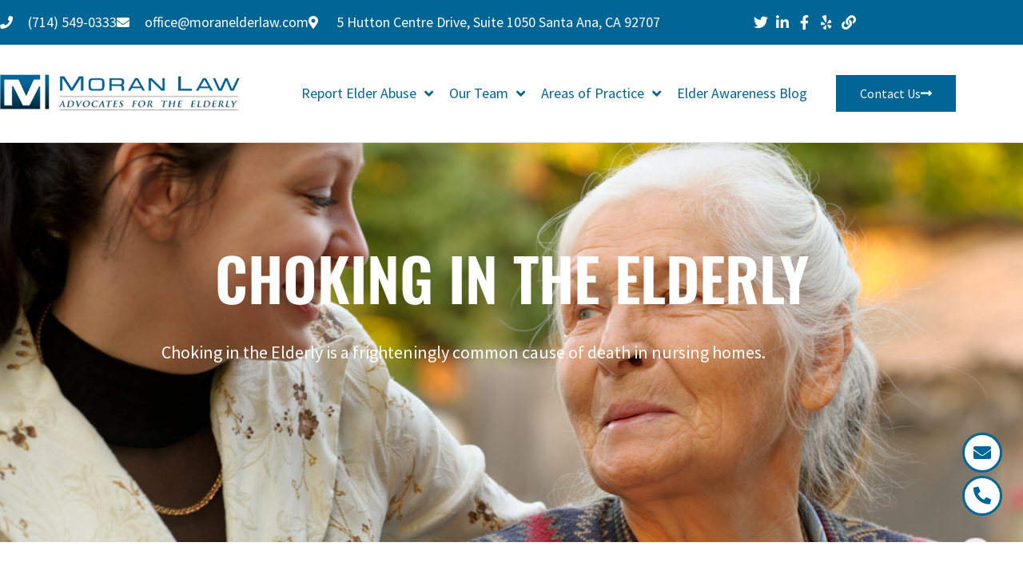

--- FILE ---
content_type: text/html; charset=UTF-8
request_url: https://www.moranelderlaw.com/areas-of-practice/choking-in-the-elderly/
body_size: 17113
content:
<!DOCTYPE html><html class="html" lang="en-US"><head><meta charset="UTF-8"><link rel="profile" href="https://gmpg.org/xfn/11"><meta name='robots' content='index, follow, max-image-preview:large, max-snippet:-1, max-video-preview:-1' /><meta name="viewport" content="width=device-width, initial-scale=1"><link media="all" href="https://www.moranelderlaw.com/wp-content/cache/autoptimize/css/autoptimize_fe0f540c6ce99f913bcd4b92f5fc7623.css" rel="stylesheet"><title>Moran Law | Choking in the Elderly - Report Abuse</title><meta name="description" content="Choking in the elderly is a frighteningly common cause of death in nursing homes, assisted living facilities and Home Health. Supervision is required sometimes." /><link rel="canonical" href="https://www.moranelderlaw.com/areas-of-practice/choking-in-the-elderly/" /><meta property="og:locale" content="en_US" /><meta property="og:type" content="article" /><meta property="og:title" content="Moran Law | Choking in the Elderly - Report Abuse" /><meta property="og:description" content="Choking in the elderly is a frighteningly common cause of death in nursing homes, assisted living facilities and Home Health. Supervision is required sometimes." /><meta property="og:url" content="https://www.moranelderlaw.com/areas-of-practice/choking-in-the-elderly/" /><meta property="og:site_name" content="Moran Law" /><meta property="article:publisher" content="https://www.facebook.com/MoranElderLaw" /><meta property="article:modified_time" content="2025-01-24T11:10:17+00:00" /><meta property="og:image" content="https://www.moranelderlaw.com/wp-content/uploads/2025/01/choking_adjusted_image_2400x1000.jpg" /><meta property="og:image:width" content="2400" /><meta property="og:image:height" content="1000" /><meta property="og:image:type" content="image/jpeg" /><meta name="twitter:card" content="summary_large_image" /><meta name="twitter:title" content="Moran Law | Choking in the Elderly - Report Abuse" /><meta name="twitter:description" content="Choking in the elderly is a frighteningly common cause of death in nursing homes, assisted living facilities and Home Health. Supervision is required sometimes." /><meta name="twitter:image" content="https://www.moranelderlaw.com/wp-content/uploads/2025/01/choking_adjusted_image_2400x1000.jpg" /><meta name="twitter:site" content="@moranelderlaw" /><meta name="twitter:label1" content="Est. reading time" /><meta name="twitter:data1" content="2 minutes" /> <script type="application/ld+json" class="yoast-schema-graph">{"@context":"https://schema.org","@graph":[{"@type":"WebPage","@id":"https://www.moranelderlaw.com/areas-of-practice/choking-in-the-elderly/","url":"https://www.moranelderlaw.com/areas-of-practice/choking-in-the-elderly/","name":"Moran Law | Choking in the Elderly - Report Abuse","isPartOf":{"@id":"https://www.moranelderlaw.com/#website"},"datePublished":"2020-05-19T01:46:33+00:00","dateModified":"2025-01-24T11:10:17+00:00","description":"Choking in the elderly is a frighteningly common cause of death in nursing homes, assisted living facilities and Home Health. Supervision is required sometimes.","breadcrumb":{"@id":"https://www.moranelderlaw.com/areas-of-practice/choking-in-the-elderly/#breadcrumb"},"inLanguage":"en-US","potentialAction":[{"@type":"ReadAction","target":["https://www.moranelderlaw.com/areas-of-practice/choking-in-the-elderly/"]}]},{"@type":"BreadcrumbList","@id":"https://www.moranelderlaw.com/areas-of-practice/choking-in-the-elderly/#breadcrumb","itemListElement":[{"@type":"ListItem","position":1,"name":"Home","item":"https://www.moranelderlaw.com/"},{"@type":"ListItem","position":2,"name":"Areas of Practice","item":"https://www.moranelderlaw.com/areas-of-practice/"},{"@type":"ListItem","position":3,"name":"Choking in the Elderly"}]},{"@type":"WebSite","@id":"https://www.moranelderlaw.com/#website","url":"https://www.moranelderlaw.com/","name":"Moran Law","description":"California Elder Abuse Lawyer","publisher":{"@id":"https://www.moranelderlaw.com/#organization"},"potentialAction":[{"@type":"SearchAction","target":{"@type":"EntryPoint","urlTemplate":"https://www.moranelderlaw.com/?s={search_term_string}"},"query-input":{"@type":"PropertyValueSpecification","valueRequired":true,"valueName":"search_term_string"}}],"inLanguage":"en-US"},{"@type":"Organization","@id":"https://www.moranelderlaw.com/#organization","name":"Moran Law","url":"https://www.moranelderlaw.com/","logo":{"@type":"ImageObject","inLanguage":"en-US","@id":"https://www.moranelderlaw.com/#/schema/logo/image/","url":"https://www.moranelderlaw.com/wp-content/uploads/2020/05/logo.png","contentUrl":"https://www.moranelderlaw.com/wp-content/uploads/2020/05/logo.png","width":461,"height":80,"caption":"Moran Law"},"image":{"@id":"https://www.moranelderlaw.com/#/schema/logo/image/"},"sameAs":["https://www.facebook.com/MoranElderLaw","https://x.com/moranelderlaw","https://www.linkedin.com/company/moran-law"]}]}</script>  <script>window._wpemojiSettings={"baseUrl":"https:\/\/s.w.org\/images\/core\/emoji\/16.0.1\/72x72\/","ext":".png","svgUrl":"https:\/\/s.w.org\/images\/core\/emoji\/16.0.1\/svg\/","svgExt":".svg","source":{"concatemoji":"https:\/\/www.moranelderlaw.com\/wp-includes\/js\/wp-emoji-release.min.js?ver=6.8.3"}};
/*! This file is auto-generated */
!function(s,n){var o,i,e;function c(e){try{var t={supportTests:e,timestamp:(new Date).valueOf()};sessionStorage.setItem(o,JSON.stringify(t))}catch(e){}}function p(e,t,n){e.clearRect(0,0,e.canvas.width,e.canvas.height),e.fillText(t,0,0);var t=new Uint32Array(e.getImageData(0,0,e.canvas.width,e.canvas.height).data),a=(e.clearRect(0,0,e.canvas.width,e.canvas.height),e.fillText(n,0,0),new Uint32Array(e.getImageData(0,0,e.canvas.width,e.canvas.height).data));return t.every(function(e,t){return e===a[t]})}function u(e,t){e.clearRect(0,0,e.canvas.width,e.canvas.height),e.fillText(t,0,0);for(var n=e.getImageData(16,16,1,1),a=0;a<n.data.length;a++)if(0!==n.data[a])return!1;return!0}function f(e,t,n,a){switch(t){case"flag":return n(e,"\ud83c\udff3\ufe0f\u200d\u26a7\ufe0f","\ud83c\udff3\ufe0f\u200b\u26a7\ufe0f")?!1:!n(e,"\ud83c\udde8\ud83c\uddf6","\ud83c\udde8\u200b\ud83c\uddf6")&&!n(e,"\ud83c\udff4\udb40\udc67\udb40\udc62\udb40\udc65\udb40\udc6e\udb40\udc67\udb40\udc7f","\ud83c\udff4\u200b\udb40\udc67\u200b\udb40\udc62\u200b\udb40\udc65\u200b\udb40\udc6e\u200b\udb40\udc67\u200b\udb40\udc7f");case"emoji":return!a(e,"\ud83e\udedf")}return!1}function g(e,t,n,a){var r="undefined"!=typeof WorkerGlobalScope&&self instanceof WorkerGlobalScope?new OffscreenCanvas(300,150):s.createElement("canvas"),o=r.getContext("2d",{willReadFrequently:!0}),i=(o.textBaseline="top",o.font="600 32px Arial",{});return e.forEach(function(e){i[e]=t(o,e,n,a)}),i}function t(e){var t=s.createElement("script");t.src=e,t.defer=!0,s.head.appendChild(t)}"undefined"!=typeof Promise&&(o="wpEmojiSettingsSupports",i=["flag","emoji"],n.supports={everything:!0,everythingExceptFlag:!0},e=new Promise(function(e){s.addEventListener("DOMContentLoaded",e,{once:!0})}),new Promise(function(t){var n=function(){try{var e=JSON.parse(sessionStorage.getItem(o));if("object"==typeof e&&"number"==typeof e.timestamp&&(new Date).valueOf()<e.timestamp+604800&&"object"==typeof e.supportTests)return e.supportTests}catch(e){}return null}();if(!n){if("undefined"!=typeof Worker&&"undefined"!=typeof OffscreenCanvas&&"undefined"!=typeof URL&&URL.createObjectURL&&"undefined"!=typeof Blob)try{var e="postMessage("+g.toString()+"("+[JSON.stringify(i),f.toString(),p.toString(),u.toString()].join(",")+"));",a=new Blob([e],{type:"text/javascript"}),r=new Worker(URL.createObjectURL(a),{name:"wpTestEmojiSupports"});return void(r.onmessage=function(e){c(n=e.data),r.terminate(),t(n)})}catch(e){}c(n=g(i,f,p,u))}t(n)}).then(function(e){for(var t in e)n.supports[t]=e[t],n.supports.everything=n.supports.everything&&n.supports[t],"flag"!==t&&(n.supports.everythingExceptFlag=n.supports.everythingExceptFlag&&n.supports[t]);n.supports.everythingExceptFlag=n.supports.everythingExceptFlag&&!n.supports.flag,n.DOMReady=!1,n.readyCallback=function(){n.DOMReady=!0}}).then(function(){return e}).then(function(){var e;n.supports.everything||(n.readyCallback(),(e=n.source||{}).concatemoji?t(e.concatemoji):e.wpemoji&&e.twemoji&&(t(e.twemoji),t(e.wpemoji)))}))}((window,document),window._wpemojiSettings);</script> <link rel='stylesheet' id='jet-menu-general-css' href='https://www.moranelderlaw.com/wp-content/cache/autoptimize/css/autoptimize_single_8bb2d621f4886756bc0c46c5518f0ae5.css?ver=1665741159' media='all' /><link rel='stylesheet' id='elementor-post-29-css' href='https://www.moranelderlaw.com/wp-content/cache/autoptimize/css/autoptimize_single_d2b6d66517bd7832d767c3f214fb310a.css?ver=1769767468' media='all' /><link rel='stylesheet' id='elementor-post-600-css' href='https://www.moranelderlaw.com/wp-content/cache/autoptimize/css/autoptimize_single_028079985ed57bb9263841480c3c4413.css?ver=1769799063' media='all' /><link rel='stylesheet' id='elementor-post-153-css' href='https://www.moranelderlaw.com/wp-content/cache/autoptimize/css/autoptimize_single_a0548330bd180b50369b0756b5c5746d.css?ver=1769767471' media='all' /><link rel='stylesheet' id='elementor-post-34-css' href='https://www.moranelderlaw.com/wp-content/cache/autoptimize/css/autoptimize_single_39bc4734a8ddaaf3bd5936ebf0914369.css?ver=1769767471' media='all' /><link rel='stylesheet' id='elementor-post-227-css' href='https://www.moranelderlaw.com/wp-content/cache/autoptimize/css/autoptimize_single_25694ae3b7980e94578afff3d0aeb6a4.css?ver=1769767471' media='all' /><link rel='stylesheet' id='elementor-gf-local-montserrat-css' href='https://www.moranelderlaw.com/wp-content/cache/autoptimize/css/autoptimize_single_4443eaa8b58b4721f42877ddf8452fa4.css?ver=1744210722' media='all' /><link rel='stylesheet' id='elementor-gf-local-oswald-css' href='https://www.moranelderlaw.com/wp-content/cache/autoptimize/css/autoptimize_single_69b22a4b71fcdcdd112a3f186c4c08e3.css?ver=1744210724' media='all' /><link rel='stylesheet' id='elementor-gf-local-sourcesanspro-css' href='https://www.moranelderlaw.com/wp-content/cache/autoptimize/css/autoptimize_single_e4410bea1c0bf2cb95765c91e4a37317.css?ver=1744210731' media='all' /> <script src="https://www.moranelderlaw.com/wp-includes/js/jquery/jquery.min.js?ver=3.7.1" id="jquery-core-js"></script> <link rel="https://api.w.org/" href="https://www.moranelderlaw.com/wp-json/" /><link rel="alternate" title="JSON" type="application/json" href="https://www.moranelderlaw.com/wp-json/wp/v2/pages/600" /><link rel="EditURI" type="application/rsd+xml" title="RSD" href="https://www.moranelderlaw.com/xmlrpc.php?rsd" /><link rel='shortlink' href='https://www.moranelderlaw.com/?p=600' /><link rel="alternate" title="oEmbed (JSON)" type="application/json+oembed" href="https://www.moranelderlaw.com/wp-json/oembed/1.0/embed?url=https%3A%2F%2Fwww.moranelderlaw.com%2Fareas-of-practice%2Fchoking-in-the-elderly%2F" /><link rel="alternate" title="oEmbed (XML)" type="text/xml+oembed" href="https://www.moranelderlaw.com/wp-json/oembed/1.0/embed?url=https%3A%2F%2Fwww.moranelderlaw.com%2Fareas-of-practice%2Fchoking-in-the-elderly%2F&#038;format=xml" />  <script async src="https://www.googletagmanager.com/gtag/js?id=G-ZB7GYCNCJS"></script> <script>window.dataLayer=window.dataLayer||[];function gtag(){dataLayer.push(arguments);}
gtag('js',new Date());gtag('config','G-ZB7GYCNCJS');</script><meta name="generator" content="Elementor 3.34.4; features: additional_custom_breakpoints; settings: css_print_method-external, google_font-enabled, font_display-auto"><link rel="icon" href="https://www.moranelderlaw.com/wp-content/uploads/2020/05/cropped-SiteIcon-32x32.png" sizes="32x32" /><link rel="icon" href="https://www.moranelderlaw.com/wp-content/uploads/2020/05/cropped-SiteIcon-192x192.png" sizes="192x192" /><link rel="apple-touch-icon" href="https://www.moranelderlaw.com/wp-content/uploads/2020/05/cropped-SiteIcon-180x180.png" /><meta name="msapplication-TileImage" content="https://www.moranelderlaw.com/wp-content/uploads/2020/05/cropped-SiteIcon-270x270.png" /></head><body class="wp-singular page-template page-template-elementor_header_footer page page-id-600 page-child parent-pageid-10 wp-custom-logo wp-embed-responsive wp-theme-oceanwp wp-child-theme-oceanwp-child-theme-master oceanwp-theme dropdown-mobile default-breakpoint has-sidebar content-right-sidebar page-header-disabled has-breadcrumbs jet-desktop-menu-active elementor-default elementor-template-full-width elementor-kit-29 elementor-page elementor-page-600" itemscope="itemscope" itemtype="https://schema.org/WebPage"><div id="outer-wrap" class="site clr"> <a class="skip-link screen-reader-text" href="#main">Skip to content</a><div id="wrap" class="clr"><header id="site-header" class="clr" data-height="74" itemscope="itemscope" itemtype="https://schema.org/WPHeader" role="banner"><header data-elementor-type="header" data-elementor-id="153" class="elementor elementor-153 elementor-location-header" data-elementor-post-type="elementor_library"><section class="elementor-section elementor-top-section elementor-element elementor-element-4cd45a49 elementor-section-full_width elementor-section-height-default elementor-section-height-default" data-id="4cd45a49" data-element_type="section" id="header_pop" data-settings="{&quot;jet_parallax_layout_list&quot;:[{&quot;_id&quot;:&quot;ef8a9a1&quot;,&quot;jet_parallax_layout_image&quot;:{&quot;url&quot;:&quot;&quot;,&quot;id&quot;:&quot;&quot;,&quot;size&quot;:&quot;&quot;},&quot;jet_parallax_layout_image_tablet&quot;:{&quot;url&quot;:&quot;&quot;,&quot;id&quot;:&quot;&quot;,&quot;size&quot;:&quot;&quot;},&quot;jet_parallax_layout_image_mobile&quot;:{&quot;url&quot;:&quot;&quot;,&quot;id&quot;:&quot;&quot;,&quot;size&quot;:&quot;&quot;},&quot;jet_parallax_layout_speed&quot;:{&quot;unit&quot;:&quot;%&quot;,&quot;size&quot;:50,&quot;sizes&quot;:[]},&quot;jet_parallax_layout_type&quot;:&quot;scroll&quot;,&quot;jet_parallax_layout_direction&quot;:null,&quot;jet_parallax_layout_fx_direction&quot;:null,&quot;jet_parallax_layout_z_index&quot;:&quot;&quot;,&quot;jet_parallax_layout_bg_x&quot;:50,&quot;jet_parallax_layout_bg_x_tablet&quot;:&quot;&quot;,&quot;jet_parallax_layout_bg_x_mobile&quot;:&quot;&quot;,&quot;jet_parallax_layout_bg_y&quot;:50,&quot;jet_parallax_layout_bg_y_tablet&quot;:&quot;&quot;,&quot;jet_parallax_layout_bg_y_mobile&quot;:&quot;&quot;,&quot;jet_parallax_layout_bg_size&quot;:&quot;auto&quot;,&quot;jet_parallax_layout_bg_size_tablet&quot;:&quot;&quot;,&quot;jet_parallax_layout_bg_size_mobile&quot;:&quot;&quot;,&quot;jet_parallax_layout_animation_prop&quot;:&quot;transform&quot;,&quot;jet_parallax_layout_on&quot;:[&quot;desktop&quot;,&quot;tablet&quot;]}]}"><div class="elementor-container elementor-column-gap-default"><div class="elementor-column elementor-col-100 elementor-top-column elementor-element elementor-element-279634f5" data-id="279634f5" data-element_type="column"><div class="elementor-widget-wrap elementor-element-populated"><section class="elementor-section elementor-inner-section elementor-element elementor-element-c074a25 elementor-reverse-mobile elementor-section-boxed elementor-section-height-default elementor-section-height-default" data-id="c074a25" data-element_type="section" data-settings="{&quot;background_background&quot;:&quot;classic&quot;,&quot;jet_parallax_layout_list&quot;:[{&quot;_id&quot;:&quot;65093ab&quot;,&quot;jet_parallax_layout_image&quot;:{&quot;url&quot;:&quot;&quot;,&quot;id&quot;:&quot;&quot;,&quot;size&quot;:&quot;&quot;},&quot;jet_parallax_layout_image_tablet&quot;:{&quot;url&quot;:&quot;&quot;,&quot;id&quot;:&quot;&quot;,&quot;size&quot;:&quot;&quot;},&quot;jet_parallax_layout_image_mobile&quot;:{&quot;url&quot;:&quot;&quot;,&quot;id&quot;:&quot;&quot;,&quot;size&quot;:&quot;&quot;},&quot;jet_parallax_layout_speed&quot;:{&quot;unit&quot;:&quot;%&quot;,&quot;size&quot;:50,&quot;sizes&quot;:[]},&quot;jet_parallax_layout_type&quot;:&quot;scroll&quot;,&quot;jet_parallax_layout_direction&quot;:null,&quot;jet_parallax_layout_fx_direction&quot;:null,&quot;jet_parallax_layout_z_index&quot;:&quot;&quot;,&quot;jet_parallax_layout_bg_x&quot;:50,&quot;jet_parallax_layout_bg_x_tablet&quot;:&quot;&quot;,&quot;jet_parallax_layout_bg_x_mobile&quot;:&quot;&quot;,&quot;jet_parallax_layout_bg_y&quot;:50,&quot;jet_parallax_layout_bg_y_tablet&quot;:&quot;&quot;,&quot;jet_parallax_layout_bg_y_mobile&quot;:&quot;&quot;,&quot;jet_parallax_layout_bg_size&quot;:&quot;auto&quot;,&quot;jet_parallax_layout_bg_size_tablet&quot;:&quot;&quot;,&quot;jet_parallax_layout_bg_size_mobile&quot;:&quot;&quot;,&quot;jet_parallax_layout_animation_prop&quot;:&quot;transform&quot;,&quot;jet_parallax_layout_on&quot;:[&quot;desktop&quot;,&quot;tablet&quot;]}]}"><div class="elementor-container elementor-column-gap-default"><div class="elementor-column elementor-col-50 elementor-inner-column elementor-element elementor-element-16616fdf elementor-hidden-phone" data-id="16616fdf" data-element_type="column"><div class="elementor-widget-wrap elementor-element-populated"><div class="elementor-element elementor-element-fcaec18 elementor-icon-list--layout-inline elementor-align-start elementor-mobile-align-center elementor-list-item-link-full_width elementor-widget elementor-widget-icon-list" data-id="fcaec18" data-element_type="widget" data-widget_type="icon-list.default"><div class="elementor-widget-container"><ul class="elementor-icon-list-items elementor-inline-items"><li class="elementor-icon-list-item elementor-inline-item"> <a href="tel:%20//(714)%20549-0333"> <span class="elementor-icon-list-icon"> <i aria-hidden="true" class="fas fa-phone"></i> </span> <span class="elementor-icon-list-text"> (714) 549-0333</span> </a></li><li class="elementor-icon-list-item elementor-inline-item"> <a href="mailto:office@moranelderlaw.com"> <span class="elementor-icon-list-icon"> <i aria-hidden="true" class="fas fa-envelope"></i> </span> <span class="elementor-icon-list-text">office@moranelderlaw.com</span> </a></li><li class="elementor-icon-list-item elementor-inline-item"> <span class="elementor-icon-list-icon"> <i aria-hidden="true" class="fas fa-map-marker-alt"></i> </span> <span class="elementor-icon-list-text"> 5 Hutton Centre Drive, Suite 1050 Santa Ana, CA 92707</span></li></ul></div></div></div></div><div class="elementor-column elementor-col-50 elementor-inner-column elementor-element elementor-element-2cf386a4" data-id="2cf386a4" data-element_type="column"><div class="elementor-widget-wrap elementor-element-populated"><div class="elementor-element elementor-element-37756b83 elementor-icon-list--layout-inline elementor-align-end elementor-mobile-align-center elementor-list-item-link-full_width elementor-widget elementor-widget-icon-list" data-id="37756b83" data-element_type="widget" data-widget_type="icon-list.default"><div class="elementor-widget-container"><ul class="elementor-icon-list-items elementor-inline-items"><li class="elementor-icon-list-item elementor-inline-item"> <a href="https://twitter.com/moranelderlaw/"> <span class="elementor-icon-list-icon"> <i aria-hidden="true" class="fab fa-twitter"></i> </span> <span class="elementor-icon-list-text"></span> </a></li><li class="elementor-icon-list-item elementor-inline-item"> <a href="https://www.linkedin.com/company/moran-law/"> <span class="elementor-icon-list-icon"> <i aria-hidden="true" class="fab fa-linkedin-in"></i> </span> <span class="elementor-icon-list-text"></span> </a></li><li class="elementor-icon-list-item elementor-inline-item"> <a href="https://www.facebook.com/MoranElderLaw/"> <span class="elementor-icon-list-icon"> <i aria-hidden="true" class="fab fa-facebook-f"></i> </span> <span class="elementor-icon-list-text"></span> </a></li><li class="elementor-icon-list-item elementor-inline-item"> <a href="https://www.yelp.com/biz/moran-law-elder-abuse-lawyer-santa-ana"> <span class="elementor-icon-list-icon"> <i aria-hidden="true" class="fab fa-yelp"></i> </span> <span class="elementor-icon-list-text"></span> </a></li><li class="elementor-icon-list-item elementor-inline-item"> <a href="http://www.avvo.com/attorneys/92707-ca-michael-moran-353433.html"> <span class="elementor-icon-list-icon"> <i aria-hidden="true" class="fas fa-link"></i> </span> <span class="elementor-icon-list-text"></span> </a></li></ul></div></div></div></div></div></section><section class="elementor-section elementor-inner-section elementor-element elementor-element-7ecc221a elementor-section-boxed elementor-section-height-default elementor-section-height-default" data-id="7ecc221a" data-element_type="section" data-settings="{&quot;background_background&quot;:&quot;classic&quot;,&quot;jet_parallax_layout_list&quot;:[{&quot;_id&quot;:&quot;87c2f2a&quot;,&quot;jet_parallax_layout_image&quot;:{&quot;url&quot;:&quot;&quot;,&quot;id&quot;:&quot;&quot;,&quot;size&quot;:&quot;&quot;},&quot;jet_parallax_layout_image_tablet&quot;:{&quot;url&quot;:&quot;&quot;,&quot;id&quot;:&quot;&quot;,&quot;size&quot;:&quot;&quot;},&quot;jet_parallax_layout_image_mobile&quot;:{&quot;url&quot;:&quot;&quot;,&quot;id&quot;:&quot;&quot;,&quot;size&quot;:&quot;&quot;},&quot;jet_parallax_layout_speed&quot;:{&quot;unit&quot;:&quot;%&quot;,&quot;size&quot;:50,&quot;sizes&quot;:[]},&quot;jet_parallax_layout_type&quot;:&quot;scroll&quot;,&quot;jet_parallax_layout_direction&quot;:null,&quot;jet_parallax_layout_fx_direction&quot;:null,&quot;jet_parallax_layout_z_index&quot;:&quot;&quot;,&quot;jet_parallax_layout_bg_x&quot;:50,&quot;jet_parallax_layout_bg_x_tablet&quot;:&quot;&quot;,&quot;jet_parallax_layout_bg_x_mobile&quot;:&quot;&quot;,&quot;jet_parallax_layout_bg_y&quot;:50,&quot;jet_parallax_layout_bg_y_tablet&quot;:&quot;&quot;,&quot;jet_parallax_layout_bg_y_mobile&quot;:&quot;&quot;,&quot;jet_parallax_layout_bg_size&quot;:&quot;auto&quot;,&quot;jet_parallax_layout_bg_size_tablet&quot;:&quot;&quot;,&quot;jet_parallax_layout_bg_size_mobile&quot;:&quot;&quot;,&quot;jet_parallax_layout_animation_prop&quot;:&quot;transform&quot;,&quot;jet_parallax_layout_on&quot;:[&quot;desktop&quot;,&quot;tablet&quot;]}],&quot;sticky&quot;:&quot;top&quot;,&quot;sticky_on&quot;:[&quot;desktop&quot;],&quot;sticky_offset&quot;:0,&quot;sticky_effects_offset&quot;:0,&quot;sticky_anchor_link_offset&quot;:0}"><div class="elementor-container elementor-column-gap-default"><div class="elementor-column elementor-col-33 elementor-inner-column elementor-element elementor-element-2fcccf29" data-id="2fcccf29" data-element_type="column"><div class="elementor-widget-wrap elementor-element-populated"><div class="elementor-element elementor-element-7b2e2010 elementor-widget elementor-widget-image" data-id="7b2e2010" data-element_type="widget" data-widget_type="image.default"><div class="elementor-widget-container"> <a href="https://www.moranelderlaw.com"> <img width="461" height="80" src="https://www.moranelderlaw.com/wp-content/uploads/2020/05/logo.png" class="attachment-large size-large wp-image-27" alt="Moran Law logo" srcset="https://www.moranelderlaw.com/wp-content/uploads/2020/05/logo.png 461w, https://www.moranelderlaw.com/wp-content/uploads/2020/05/logo-300x52.png 300w" sizes="(max-width: 461px) 100vw, 461px" /> </a></div></div></div></div><div class="elementor-column elementor-col-33 elementor-inner-column elementor-element elementor-element-321dfc91" data-id="321dfc91" data-element_type="column"><div class="elementor-widget-wrap elementor-element-populated"><div class="elementor-element elementor-element-4707177 elementor-hidden-mobile elementor-widget elementor-widget-jet-mega-menu" data-id="4707177" data-element_type="widget" data-widget_type="jet-mega-menu.default"><div class="elementor-widget-container"><div class="menu-main-container"><div class="jet-menu-container"><div class="jet-menu-inner"><ul class="jet-menu jet-menu--animation-type-fade jet-menu--roll-up"><li id="jet-menu-item-19" class="jet-menu-item jet-menu-item-type-post_type jet-menu-item-object-page jet-menu-item-has-children jet-has-roll-up jet-mega-menu-item jet-mega-menu-position-relative-item jet-regular-item jet-menu-item-has-children jet-menu-item-19"><a href="https://www.moranelderlaw.com/report-elder-abuse/" class="top-level-link"><div class="jet-menu-item-wrapper"><div class="jet-menu-title">Report Elder Abuse</div><i class="jet-dropdown-arrow fa fa-angle-down"></i></div></a><div class="jet-sub-mega-menu" data-template-id="678"><div data-elementor-type="wp-post" data-elementor-id="678" class="elementor elementor-678" data-elementor-post-type="jet-menu"><section class="elementor-section elementor-top-section elementor-element elementor-element-7e4b7db elementor-section-boxed elementor-section-height-default elementor-section-height-default" data-id="7e4b7db" data-element_type="section" data-settings="{&quot;jet_parallax_layout_list&quot;:[{&quot;jet_parallax_layout_image&quot;:{&quot;url&quot;:&quot;&quot;,&quot;id&quot;:&quot;&quot;,&quot;size&quot;:&quot;&quot;},&quot;_id&quot;:&quot;a040f73&quot;,&quot;jet_parallax_layout_image_tablet&quot;:{&quot;url&quot;:&quot;&quot;,&quot;id&quot;:&quot;&quot;,&quot;size&quot;:&quot;&quot;},&quot;jet_parallax_layout_image_mobile&quot;:{&quot;url&quot;:&quot;&quot;,&quot;id&quot;:&quot;&quot;,&quot;size&quot;:&quot;&quot;},&quot;jet_parallax_layout_speed&quot;:{&quot;unit&quot;:&quot;%&quot;,&quot;size&quot;:50,&quot;sizes&quot;:[]},&quot;jet_parallax_layout_type&quot;:&quot;scroll&quot;,&quot;jet_parallax_layout_direction&quot;:null,&quot;jet_parallax_layout_fx_direction&quot;:null,&quot;jet_parallax_layout_z_index&quot;:&quot;&quot;,&quot;jet_parallax_layout_bg_x&quot;:50,&quot;jet_parallax_layout_bg_x_tablet&quot;:&quot;&quot;,&quot;jet_parallax_layout_bg_x_mobile&quot;:&quot;&quot;,&quot;jet_parallax_layout_bg_y&quot;:50,&quot;jet_parallax_layout_bg_y_tablet&quot;:&quot;&quot;,&quot;jet_parallax_layout_bg_y_mobile&quot;:&quot;&quot;,&quot;jet_parallax_layout_bg_size&quot;:&quot;auto&quot;,&quot;jet_parallax_layout_bg_size_tablet&quot;:&quot;&quot;,&quot;jet_parallax_layout_bg_size_mobile&quot;:&quot;&quot;,&quot;jet_parallax_layout_animation_prop&quot;:&quot;transform&quot;,&quot;jet_parallax_layout_on&quot;:[&quot;desktop&quot;,&quot;tablet&quot;]}]}"><div class="elementor-container elementor-column-gap-default"><div class="elementor-column elementor-col-100 elementor-top-column elementor-element elementor-element-1fb70dc" data-id="1fb70dc" data-element_type="column"><div class="elementor-widget-wrap elementor-element-populated"><section class="elementor-section elementor-inner-section elementor-element elementor-element-024164c elementor-section-boxed elementor-section-height-default elementor-section-height-default" data-id="024164c" data-element_type="section" data-settings="{&quot;jet_parallax_layout_list&quot;:[{&quot;jet_parallax_layout_image&quot;:{&quot;url&quot;:&quot;&quot;,&quot;id&quot;:&quot;&quot;,&quot;size&quot;:&quot;&quot;},&quot;_id&quot;:&quot;002a134&quot;,&quot;jet_parallax_layout_image_tablet&quot;:{&quot;url&quot;:&quot;&quot;,&quot;id&quot;:&quot;&quot;,&quot;size&quot;:&quot;&quot;},&quot;jet_parallax_layout_image_mobile&quot;:{&quot;url&quot;:&quot;&quot;,&quot;id&quot;:&quot;&quot;,&quot;size&quot;:&quot;&quot;},&quot;jet_parallax_layout_speed&quot;:{&quot;unit&quot;:&quot;%&quot;,&quot;size&quot;:50,&quot;sizes&quot;:[]},&quot;jet_parallax_layout_type&quot;:&quot;scroll&quot;,&quot;jet_parallax_layout_direction&quot;:null,&quot;jet_parallax_layout_fx_direction&quot;:null,&quot;jet_parallax_layout_z_index&quot;:&quot;&quot;,&quot;jet_parallax_layout_bg_x&quot;:50,&quot;jet_parallax_layout_bg_x_tablet&quot;:&quot;&quot;,&quot;jet_parallax_layout_bg_x_mobile&quot;:&quot;&quot;,&quot;jet_parallax_layout_bg_y&quot;:50,&quot;jet_parallax_layout_bg_y_tablet&quot;:&quot;&quot;,&quot;jet_parallax_layout_bg_y_mobile&quot;:&quot;&quot;,&quot;jet_parallax_layout_bg_size&quot;:&quot;auto&quot;,&quot;jet_parallax_layout_bg_size_tablet&quot;:&quot;&quot;,&quot;jet_parallax_layout_bg_size_mobile&quot;:&quot;&quot;,&quot;jet_parallax_layout_animation_prop&quot;:&quot;transform&quot;,&quot;jet_parallax_layout_on&quot;:[&quot;desktop&quot;,&quot;tablet&quot;]}]}"><div class="elementor-container elementor-column-gap-default"><div class="elementor-column elementor-col-100 elementor-inner-column elementor-element elementor-element-d31c519" data-id="d31c519" data-element_type="column"><div class="elementor-widget-wrap elementor-element-populated"><div class="elementor-element elementor-element-276075e elementor-align-start elementor-list-item-link-full_width elementor-widget elementor-widget-icon-list" data-id="276075e" data-element_type="widget" data-widget_type="icon-list.default"><div class="elementor-widget-container"><ul class="elementor-icon-list-items"><li class="elementor-icon-list-item"> <a href="https://www.moranelderlaw.com/report-elder-abuse/"> <span class="elementor-icon-list-icon"> <i aria-hidden="true" class="fas fa-chevron-circle-right"></i> </span> <span class="elementor-icon-list-text">Report Elder Abuse</span> </a></li><li class="elementor-icon-list-item"> <a href="https://www.moranelderlaw.com/elder-resources/"> <span class="elementor-icon-list-icon"> <i aria-hidden="true" class="fas fa-chevron-circle-right"></i> </span> <span class="elementor-icon-list-text">Elder Resources</span> </a></li><li class="elementor-icon-list-item"> <a href="https://www.moranelderlaw.com/elder-awareness-blog/"> <span class="elementor-icon-list-icon"> <i aria-hidden="true" class="fas fa-chevron-circle-right"></i> </span> <span class="elementor-icon-list-text">Elder Awareness Blog</span> </a></li><li class="elementor-icon-list-item"> <a href="https://www.moranelderlaw.com/testimonials/"> <span class="elementor-icon-list-icon"> <i aria-hidden="true" class="fas fa-chevron-circle-right"></i> </span> <span class="elementor-icon-list-text">Testimonials</span> </a></li><li class="elementor-icon-list-item"> <a href="https://www.moranelderlaw.com/case-result/"> <span class="elementor-icon-list-icon"> <i aria-hidden="true" class="fas fa-chevron-circle-right"></i> </span> <span class="elementor-icon-list-text">Case Result</span> </a></li></ul></div></div></div></div></div></section></div></div></div></section></div></div></li><li id="jet-menu-item-20" class="jet-menu-item jet-menu-item-type-post_type jet-menu-item-object-page jet-menu-item-has-children jet-has-roll-up jet-mega-menu-item jet-mega-menu-position-relative-item jet-regular-item jet-menu-item-has-children jet-menu-item-20"><a href="https://www.moranelderlaw.com/our-team/" class="top-level-link"><div class="jet-menu-item-wrapper"><div class="jet-menu-title">Our Team</div><i class="jet-dropdown-arrow fa fa-angle-down"></i></div></a><div class="jet-sub-mega-menu" data-template-id="672"><div data-elementor-type="wp-post" data-elementor-id="672" class="elementor elementor-672" data-elementor-post-type="jet-menu"><section class="elementor-section elementor-top-section elementor-element elementor-element-4bdca8f elementor-section-boxed elementor-section-height-default elementor-section-height-default" data-id="4bdca8f" data-element_type="section" data-settings="{&quot;jet_parallax_layout_list&quot;:[{&quot;jet_parallax_layout_image&quot;:{&quot;url&quot;:&quot;&quot;,&quot;id&quot;:&quot;&quot;,&quot;size&quot;:&quot;&quot;},&quot;_id&quot;:&quot;a040f73&quot;,&quot;jet_parallax_layout_image_tablet&quot;:{&quot;url&quot;:&quot;&quot;,&quot;id&quot;:&quot;&quot;,&quot;size&quot;:&quot;&quot;},&quot;jet_parallax_layout_image_mobile&quot;:{&quot;url&quot;:&quot;&quot;,&quot;id&quot;:&quot;&quot;,&quot;size&quot;:&quot;&quot;},&quot;jet_parallax_layout_speed&quot;:{&quot;unit&quot;:&quot;%&quot;,&quot;size&quot;:50,&quot;sizes&quot;:[]},&quot;jet_parallax_layout_type&quot;:&quot;scroll&quot;,&quot;jet_parallax_layout_direction&quot;:null,&quot;jet_parallax_layout_fx_direction&quot;:null,&quot;jet_parallax_layout_z_index&quot;:&quot;&quot;,&quot;jet_parallax_layout_bg_x&quot;:50,&quot;jet_parallax_layout_bg_x_tablet&quot;:&quot;&quot;,&quot;jet_parallax_layout_bg_x_mobile&quot;:&quot;&quot;,&quot;jet_parallax_layout_bg_y&quot;:50,&quot;jet_parallax_layout_bg_y_tablet&quot;:&quot;&quot;,&quot;jet_parallax_layout_bg_y_mobile&quot;:&quot;&quot;,&quot;jet_parallax_layout_bg_size&quot;:&quot;auto&quot;,&quot;jet_parallax_layout_bg_size_tablet&quot;:&quot;&quot;,&quot;jet_parallax_layout_bg_size_mobile&quot;:&quot;&quot;,&quot;jet_parallax_layout_animation_prop&quot;:&quot;transform&quot;,&quot;jet_parallax_layout_on&quot;:[&quot;desktop&quot;,&quot;tablet&quot;]}]}"><div class="elementor-container elementor-column-gap-default"><div class="elementor-column elementor-col-100 elementor-top-column elementor-element elementor-element-a675dc9" data-id="a675dc9" data-element_type="column"><div class="elementor-widget-wrap elementor-element-populated"><section class="elementor-section elementor-inner-section elementor-element elementor-element-96228f3 elementor-section-boxed elementor-section-height-default elementor-section-height-default" data-id="96228f3" data-element_type="section" data-settings="{&quot;jet_parallax_layout_list&quot;:[{&quot;jet_parallax_layout_image&quot;:{&quot;url&quot;:&quot;&quot;,&quot;id&quot;:&quot;&quot;,&quot;size&quot;:&quot;&quot;},&quot;_id&quot;:&quot;002a134&quot;,&quot;jet_parallax_layout_image_tablet&quot;:{&quot;url&quot;:&quot;&quot;,&quot;id&quot;:&quot;&quot;,&quot;size&quot;:&quot;&quot;},&quot;jet_parallax_layout_image_mobile&quot;:{&quot;url&quot;:&quot;&quot;,&quot;id&quot;:&quot;&quot;,&quot;size&quot;:&quot;&quot;},&quot;jet_parallax_layout_speed&quot;:{&quot;unit&quot;:&quot;%&quot;,&quot;size&quot;:50,&quot;sizes&quot;:[]},&quot;jet_parallax_layout_type&quot;:&quot;scroll&quot;,&quot;jet_parallax_layout_direction&quot;:null,&quot;jet_parallax_layout_fx_direction&quot;:null,&quot;jet_parallax_layout_z_index&quot;:&quot;&quot;,&quot;jet_parallax_layout_bg_x&quot;:50,&quot;jet_parallax_layout_bg_x_tablet&quot;:&quot;&quot;,&quot;jet_parallax_layout_bg_x_mobile&quot;:&quot;&quot;,&quot;jet_parallax_layout_bg_y&quot;:50,&quot;jet_parallax_layout_bg_y_tablet&quot;:&quot;&quot;,&quot;jet_parallax_layout_bg_y_mobile&quot;:&quot;&quot;,&quot;jet_parallax_layout_bg_size&quot;:&quot;auto&quot;,&quot;jet_parallax_layout_bg_size_tablet&quot;:&quot;&quot;,&quot;jet_parallax_layout_bg_size_mobile&quot;:&quot;&quot;,&quot;jet_parallax_layout_animation_prop&quot;:&quot;transform&quot;,&quot;jet_parallax_layout_on&quot;:[&quot;desktop&quot;,&quot;tablet&quot;]}]}"><div class="elementor-container elementor-column-gap-default"><div class="elementor-column elementor-col-100 elementor-inner-column elementor-element elementor-element-db28d5c" data-id="db28d5c" data-element_type="column"><div class="elementor-widget-wrap elementor-element-populated"><div class="elementor-element elementor-element-a155e5d elementor-align-start elementor-list-item-link-full_width elementor-widget elementor-widget-icon-list" data-id="a155e5d" data-element_type="widget" data-widget_type="icon-list.default"><div class="elementor-widget-container"><ul class="elementor-icon-list-items"><li class="elementor-icon-list-item"> <a href="https://www.moranelderlaw.com/elder-abuse-lawyers/"> <span class="elementor-icon-list-icon"> <i aria-hidden="true" class="fas fa-chevron-circle-right"></i> </span> <span class="elementor-icon-list-text">Elder Abuse Lawyers</span> </a></li><li class="elementor-icon-list-item"> <a href="https://www.moranelderlaw.com/paralegals/"> <span class="elementor-icon-list-icon"> <i aria-hidden="true" class="fas fa-chevron-circle-right"></i> </span> <span class="elementor-icon-list-text">Paralegals</span> </a></li><li class="elementor-icon-list-item"> <a href="https://www.moranelderlaw.com/legal-assistants/"> <span class="elementor-icon-list-icon"> <i aria-hidden="true" class="fas fa-chevron-circle-right"></i> </span> <span class="elementor-icon-list-text">Legal Assistants</span> </a></li><li class="elementor-icon-list-item"> <a href="https://www.moranelderlaw.com/medical-consultant/"> <span class="elementor-icon-list-icon"> <i aria-hidden="true" class="fas fa-chevron-circle-right"></i> </span> <span class="elementor-icon-list-text">Medical Consultant</span> </a></li><li class="elementor-icon-list-item"> <a href="https://www.moranelderlaw.com/law-firm-overview/"> <span class="elementor-icon-list-icon"> <i aria-hidden="true" class="fas fa-chevron-circle-right"></i> </span> <span class="elementor-icon-list-text">Law Firm Overview</span> </a></li><li class="elementor-icon-list-item"> <a href="https://www.moranelderlaw.com/moran-laws-mission/"> <span class="elementor-icon-list-icon"> <i aria-hidden="true" class="fas fa-chevron-circle-right"></i> </span> <span class="elementor-icon-list-text">Moran Law’s Mission</span> </a></li><li class="elementor-icon-list-item"> <a href="https://www.moranelderlaw.com/testimonials/"> <span class="elementor-icon-list-icon"> <i aria-hidden="true" class="fas fa-chevron-circle-right"></i> </span> <span class="elementor-icon-list-text">Testimonials</span> </a></li></ul></div></div></div></div></div></section></div></div></div></section></div></div></li><li id="jet-menu-item-21" class="jet-menu-item jet-menu-item-type-post_type jet-menu-item-object-page jet-current-page-ancestor jet-current-menu-ancestor jet-current-menu-parent jet-current-page-parent jet-current_page_parent jet-current_page_ancestor jet-menu-item-has-children jet-has-roll-up jet-mega-menu-item jet-regular-item jet-menu-item-has-children jet-current-menu-item jet-menu-item-21"><a href="https://www.moranelderlaw.com/areas-of-practice/" class="top-level-link"><div class="jet-menu-item-wrapper"><div class="jet-menu-title">Areas of Practice</div><i class="jet-dropdown-arrow fa fa-angle-down"></i></div></a><div class="jet-sub-mega-menu" data-template-id="652"><div data-elementor-type="wp-post" data-elementor-id="652" class="elementor elementor-652" data-elementor-post-type="jet-menu"><section class="elementor-section elementor-top-section elementor-element elementor-element-4ece1aa7 elementor-section-full_width elementor-section-height-default elementor-section-height-default" data-id="4ece1aa7" data-element_type="section" data-settings="{&quot;jet_parallax_layout_list&quot;:[{&quot;jet_parallax_layout_image&quot;:{&quot;url&quot;:&quot;&quot;,&quot;id&quot;:&quot;&quot;,&quot;size&quot;:&quot;&quot;},&quot;_id&quot;:&quot;25ab262&quot;,&quot;jet_parallax_layout_image_tablet&quot;:{&quot;url&quot;:&quot;&quot;,&quot;id&quot;:&quot;&quot;,&quot;size&quot;:&quot;&quot;},&quot;jet_parallax_layout_image_mobile&quot;:{&quot;url&quot;:&quot;&quot;,&quot;id&quot;:&quot;&quot;,&quot;size&quot;:&quot;&quot;},&quot;jet_parallax_layout_speed&quot;:{&quot;unit&quot;:&quot;%&quot;,&quot;size&quot;:50,&quot;sizes&quot;:[]},&quot;jet_parallax_layout_type&quot;:&quot;scroll&quot;,&quot;jet_parallax_layout_direction&quot;:null,&quot;jet_parallax_layout_fx_direction&quot;:null,&quot;jet_parallax_layout_z_index&quot;:&quot;&quot;,&quot;jet_parallax_layout_bg_x&quot;:50,&quot;jet_parallax_layout_bg_x_tablet&quot;:&quot;&quot;,&quot;jet_parallax_layout_bg_x_mobile&quot;:&quot;&quot;,&quot;jet_parallax_layout_bg_y&quot;:50,&quot;jet_parallax_layout_bg_y_tablet&quot;:&quot;&quot;,&quot;jet_parallax_layout_bg_y_mobile&quot;:&quot;&quot;,&quot;jet_parallax_layout_bg_size&quot;:&quot;auto&quot;,&quot;jet_parallax_layout_bg_size_tablet&quot;:&quot;&quot;,&quot;jet_parallax_layout_bg_size_mobile&quot;:&quot;&quot;,&quot;jet_parallax_layout_animation_prop&quot;:&quot;transform&quot;,&quot;jet_parallax_layout_on&quot;:[&quot;desktop&quot;,&quot;tablet&quot;]}]}"><div class="elementor-container elementor-column-gap-default"><div class="elementor-column elementor-col-100 elementor-top-column elementor-element elementor-element-1af81e68" data-id="1af81e68" data-element_type="column"><div class="elementor-widget-wrap elementor-element-populated"><section class="elementor-section elementor-inner-section elementor-element elementor-element-82ca2d3 elementor-section-full_width elementor-section-height-default elementor-section-height-default" data-id="82ca2d3" data-element_type="section" data-settings="{&quot;jet_parallax_layout_list&quot;:[{&quot;jet_parallax_layout_image&quot;:{&quot;url&quot;:&quot;&quot;,&quot;id&quot;:&quot;&quot;,&quot;size&quot;:&quot;&quot;},&quot;_id&quot;:&quot;002a134&quot;,&quot;jet_parallax_layout_image_tablet&quot;:{&quot;url&quot;:&quot;&quot;,&quot;id&quot;:&quot;&quot;,&quot;size&quot;:&quot;&quot;},&quot;jet_parallax_layout_image_mobile&quot;:{&quot;url&quot;:&quot;&quot;,&quot;id&quot;:&quot;&quot;,&quot;size&quot;:&quot;&quot;},&quot;jet_parallax_layout_speed&quot;:{&quot;unit&quot;:&quot;%&quot;,&quot;size&quot;:50,&quot;sizes&quot;:[]},&quot;jet_parallax_layout_type&quot;:&quot;scroll&quot;,&quot;jet_parallax_layout_direction&quot;:null,&quot;jet_parallax_layout_fx_direction&quot;:null,&quot;jet_parallax_layout_z_index&quot;:&quot;&quot;,&quot;jet_parallax_layout_bg_x&quot;:50,&quot;jet_parallax_layout_bg_x_tablet&quot;:&quot;&quot;,&quot;jet_parallax_layout_bg_x_mobile&quot;:&quot;&quot;,&quot;jet_parallax_layout_bg_y&quot;:50,&quot;jet_parallax_layout_bg_y_tablet&quot;:&quot;&quot;,&quot;jet_parallax_layout_bg_y_mobile&quot;:&quot;&quot;,&quot;jet_parallax_layout_bg_size&quot;:&quot;auto&quot;,&quot;jet_parallax_layout_bg_size_tablet&quot;:&quot;&quot;,&quot;jet_parallax_layout_bg_size_mobile&quot;:&quot;&quot;,&quot;jet_parallax_layout_animation_prop&quot;:&quot;transform&quot;,&quot;jet_parallax_layout_on&quot;:[&quot;desktop&quot;,&quot;tablet&quot;]}]}"><div class="elementor-container elementor-column-gap-default"><div class="elementor-column elementor-col-33 elementor-inner-column elementor-element elementor-element-38748a6c" data-id="38748a6c" data-element_type="column"><div class="elementor-widget-wrap elementor-element-populated"><div class="elementor-element elementor-element-35b1797c elementor-align-start elementor-list-item-link-full_width elementor-widget elementor-widget-icon-list" data-id="35b1797c" data-element_type="widget" data-widget_type="icon-list.default"><div class="elementor-widget-container"><ul class="elementor-icon-list-items"><li class="elementor-icon-list-item"> <a href="https://www.moranelderlaw.com/areas-of-practice/nursing-home-abuse/"> <span class="elementor-icon-list-icon"> <i aria-hidden="true" class="fas fa-chevron-circle-right"></i> </span> <span class="elementor-icon-list-text">Nursing Home Abuse</span> </a></li><li class="elementor-icon-list-item"> <a href="https://www.moranelderlaw.com/areas-of-practice/residential-care-elder-abuse-and-neglect/"> <span class="elementor-icon-list-icon"> <i aria-hidden="true" class="fas fa-chevron-circle-right"></i> </span> <span class="elementor-icon-list-text">Residential Care Elder Abuse and Neglect</span> </a></li><li class="elementor-icon-list-item"> <a href="https://www.moranelderlaw.com/areas-of-practice/home-health-care-elder-abuse/"> <span class="elementor-icon-list-icon"> <i aria-hidden="true" class="fas fa-chevron-circle-right"></i> </span> <span class="elementor-icon-list-text">Home Health Care Elder Abuse</span> </a></li><li class="elementor-icon-list-item"> <a href="https://www.moranelderlaw.com/areas-of-practice/wrongful-death/"> <span class="elementor-icon-list-icon"> <i aria-hidden="true" class="fas fa-chevron-circle-right"></i> </span> <span class="elementor-icon-list-text">Wrongful Death</span> </a></li><li class="elementor-icon-list-item"> <a href="https://www.moranelderlaw.com/areas-of-practice/elder-abuse-of-a-senior-citizen/"> <span class="elementor-icon-list-icon"> <i aria-hidden="true" class="fas fa-chevron-circle-right"></i> </span> <span class="elementor-icon-list-text">Elder Abuse of a Senior Citizen</span> </a></li></ul></div></div></div></div><div class="elementor-column elementor-col-33 elementor-inner-column elementor-element elementor-element-1a37b46" data-id="1a37b46" data-element_type="column"><div class="elementor-widget-wrap elementor-element-populated"><div class="elementor-element elementor-element-4203502 elementor-align-start elementor-list-item-link-full_width elementor-widget elementor-widget-icon-list" data-id="4203502" data-element_type="widget" data-widget_type="icon-list.default"><div class="elementor-widget-container"><ul class="elementor-icon-list-items"><li class="elementor-icon-list-item"> <a href="https://www.moranelderlaw.com/areas-of-practice/violation-of-elderly-patients-rights/"> <span class="elementor-icon-list-icon"> <i aria-hidden="true" class="fas fa-chevron-circle-right"></i> </span> <span class="elementor-icon-list-text">Violation of Elderly Patients Rights</span> </a></li><li class="elementor-icon-list-item"> <a href="https://www.moranelderlaw.com/areas-of-practice/falling-accidents-in-nursing-homes/"> <span class="elementor-icon-list-icon"> <i aria-hidden="true" class="fas fa-chevron-circle-right"></i> </span> <span class="elementor-icon-list-text">Falls</span> </a></li><li class="elementor-icon-list-item"> <a href="https://www.moranelderlaw.com/areas-of-practice/pressure-sores/"> <span class="elementor-icon-list-icon"> <i aria-hidden="true" class="fas fa-chevron-circle-right"></i> </span> <span class="elementor-icon-list-text">Pressure Sores</span> </a></li><li class="elementor-icon-list-item"> <a href="https://www.moranelderlaw.com/areas-of-practice/choking-in-the-elderly/"> <span class="elementor-icon-list-icon"> <i aria-hidden="true" class="fas fa-chevron-circle-right"></i> </span> <span class="elementor-icon-list-text">Choking in the Elderly</span> </a></li><li class="elementor-icon-list-item"> <a href="https://www.moranelderlaw.com/areas-of-practice/malnutrition-in-elderly-care-patients/"> <span class="elementor-icon-list-icon"> <i aria-hidden="true" class="fas fa-chevron-circle-right"></i> </span> <span class="elementor-icon-list-text">Malnutrition in Elderly Care Patients</span> </a></li></ul></div></div></div></div><div class="elementor-column elementor-col-33 elementor-inner-column elementor-element elementor-element-1064cf30" data-id="1064cf30" data-element_type="column"><div class="elementor-widget-wrap elementor-element-populated"><div class="elementor-element elementor-element-6fbca9a4 elementor-align-start elementor-list-item-link-full_width elementor-widget elementor-widget-icon-list" data-id="6fbca9a4" data-element_type="widget" data-widget_type="icon-list.default"><div class="elementor-widget-container"><ul class="elementor-icon-list-items"><li class="elementor-icon-list-item"> <a href="https://www.moranelderlaw.com/areas-of-practice/psychotropic-drugs/"> <span class="elementor-icon-list-icon"> <i aria-hidden="true" class="fas fa-chevron-circle-right"></i> </span> <span class="elementor-icon-list-text">Psychotropic Drugs</span> </a></li><li class="elementor-icon-list-item"> <a href="https://www.moranelderlaw.com/areas-of-practice/aspiration-pneumonia-in-elderly/"> <span class="elementor-icon-list-icon"> <i aria-hidden="true" class="fas fa-chevron-circle-right"></i> </span> <span class="elementor-icon-list-text">Aspiration Pneumonia in Elderly</span> </a></li><li class="elementor-icon-list-item"> <a href="https://www.moranelderlaw.com/areas-of-practice/sepsis/"> <span class="elementor-icon-list-icon"> <i aria-hidden="true" class="fas fa-chevron-circle-right"></i> </span> <span class="elementor-icon-list-text">Sepsis</span> </a></li><li class="elementor-icon-list-item"> <a href="https://www.moranelderlaw.com/areas-of-practice/medical-malpractice/"> <span class="elementor-icon-list-icon"> <i aria-hidden="true" class="fas fa-chevron-circle-right"></i> </span> <span class="elementor-icon-list-text">Medical Malpractice</span> </a></li><li class="elementor-icon-list-item"> <a href="https://www.moranelderlaw.com/areas-of-practice/california-caregiver-abuse/"> <span class="elementor-icon-list-icon"> <i aria-hidden="true" class="fas fa-chevron-circle-right"></i> </span> <span class="elementor-icon-list-text">California Caregiver Abuse and Elder Neglect Lawyers</span> </a></li></ul></div></div></div></div></div></section></div></div></div></section></div></div></li><li id="jet-menu-item-338" class="jet-menu-item jet-menu-item-type-post_type jet-menu-item-object-page jet-has-roll-up jet-simple-menu-item jet-regular-item jet-menu-item-338"><a href="https://www.moranelderlaw.com/elder-awareness-blog/" class="top-level-link"><div class="jet-menu-item-wrapper"><div class="jet-menu-title">Elder Awareness Blog</div></div></a></li></ul></div></div></div></div></div><div class="elementor-element elementor-element-8328806 elementor-nav-menu--stretch elementor-hidden-desktop elementor-hidden-tablet m_ele_navdrop elementor-nav-menu__text-align-aside elementor-nav-menu--toggle elementor-nav-menu--burger elementor-widget elementor-widget-nav-menu" data-id="8328806" data-element_type="widget" data-settings="{&quot;layout&quot;:&quot;dropdown&quot;,&quot;submenu_icon&quot;:{&quot;value&quot;:&quot;&lt;i class=\&quot;fas fa-chevron-down\&quot; aria-hidden=\&quot;true\&quot;&gt;&lt;\/i&gt;&quot;,&quot;library&quot;:&quot;fa-solid&quot;},&quot;full_width&quot;:&quot;stretch&quot;,&quot;toggle&quot;:&quot;burger&quot;}" data-widget_type="nav-menu.default"><div class="elementor-widget-container"><div class="elementor-menu-toggle" role="button" tabindex="0" aria-label="Menu Toggle" aria-expanded="false"> <i aria-hidden="true" role="presentation" class="elementor-menu-toggle__icon--open eicon-menu-bar"></i><i aria-hidden="true" role="presentation" class="elementor-menu-toggle__icon--close eicon-close"></i></div><nav class="elementor-nav-menu--dropdown elementor-nav-menu__container" aria-hidden="true"><ul id="menu-2-8328806" class="elementor-nav-menu"><li class="menu-item menu-item-type-post_type menu-item-object-page menu-item-has-children menu-item-19"><a href="https://www.moranelderlaw.com/report-elder-abuse/" class="elementor-item" tabindex="-1">Report Elder Abuse</a><ul class="sub-menu elementor-nav-menu--dropdown"><li class="menu-item menu-item-type-post_type menu-item-object-page menu-item-329"><a href="https://www.moranelderlaw.com/report-elder-abuse/" class="elementor-sub-item" tabindex="-1">Report Elder Abuse</a></li><li class="menu-item menu-item-type-post_type menu-item-object-page menu-item-327"><a href="https://www.moranelderlaw.com/elder-resources/" class="elementor-sub-item" tabindex="-1">Elder Resources</a></li><li class="menu-item menu-item-type-post_type menu-item-object-page menu-item-23"><a href="https://www.moranelderlaw.com/elder-awareness-blog/" class="elementor-sub-item" tabindex="-1">Elder Awareness Blog</a></li><li class="menu-item menu-item-type-post_type menu-item-object-page menu-item-498"><a href="https://www.moranelderlaw.com/testimonials/" class="elementor-sub-item" tabindex="-1">Testimonials</a></li><li class="menu-item menu-item-type-post_type menu-item-object-page menu-item-323"><a href="https://www.moranelderlaw.com/case-result/" class="elementor-sub-item" tabindex="-1">Case Result</a></li></ul></li><li class="menu-item menu-item-type-post_type menu-item-object-page menu-item-has-children menu-item-20"><a href="https://www.moranelderlaw.com/our-team/" class="elementor-item" tabindex="-1">Our Team</a><ul class="sub-menu elementor-nav-menu--dropdown"><li class="menu-item menu-item-type-post_type menu-item-object-page menu-item-515"><a href="https://www.moranelderlaw.com/elder-abuse-lawyers/" class="elementor-sub-item" tabindex="-1">Elder Abuse Lawyers</a></li><li class="menu-item menu-item-type-post_type menu-item-object-page menu-item-514"><a href="https://www.moranelderlaw.com/paralegals/" class="elementor-sub-item" tabindex="-1">Paralegals</a></li><li class="menu-item menu-item-type-post_type menu-item-object-page menu-item-3183"><a href="https://www.moranelderlaw.com/legal-assistants/" class="elementor-sub-item" tabindex="-1">Legal Assistants</a></li><li class="menu-item menu-item-type-post_type menu-item-object-page menu-item-513"><a href="https://www.moranelderlaw.com/medical-consultant/" class="elementor-sub-item" tabindex="-1">Medical Consultant</a></li><li class="menu-item menu-item-type-post_type menu-item-object-page menu-item-517"><a href="https://www.moranelderlaw.com/law-firm-overview/" class="elementor-sub-item" tabindex="-1">Law Firm Overview</a></li><li class="menu-item menu-item-type-post_type menu-item-object-page menu-item-516"><a href="https://www.moranelderlaw.com/moran-laws-mission/" class="elementor-sub-item" tabindex="-1">Moran Law’s Mission</a></li><li class="menu-item menu-item-type-post_type menu-item-object-page menu-item-518"><a href="https://www.moranelderlaw.com/testimonials/" class="elementor-sub-item" tabindex="-1">Testimonials</a></li></ul></li><li class="menu-item menu-item-type-post_type menu-item-object-page current-page-ancestor current-menu-ancestor current-menu-parent current-page-parent current_page_parent current_page_ancestor menu-item-has-children menu-item-21"><a href="https://www.moranelderlaw.com/areas-of-practice/" class="elementor-item" tabindex="-1">Areas of Practice</a><ul class="sub-menu elementor-nav-menu--dropdown"><li class="menu-item menu-item-type-post_type menu-item-object-page menu-item-408"><a href="https://www.moranelderlaw.com/areas-of-practice/nursing-home-abuse/" class="elementor-sub-item" tabindex="-1">Nursing Home Abuse</a></li><li class="menu-item menu-item-type-post_type menu-item-object-page menu-item-446"><a href="https://www.moranelderlaw.com/areas-of-practice/residential-care-elder-abuse-and-neglect/" class="elementor-sub-item" tabindex="-1">Residential Care Elder Abuse and Neglect</a></li><li class="menu-item menu-item-type-post_type menu-item-object-page menu-item-445"><a href="https://www.moranelderlaw.com/areas-of-practice/home-health-care-elder-abuse/" class="elementor-sub-item" tabindex="-1">Home Health Care Elder Abuse</a></li><li class="menu-item menu-item-type-post_type menu-item-object-page menu-item-444"><a href="https://www.moranelderlaw.com/areas-of-practice/california-caregiver-abuse/" class="elementor-sub-item" tabindex="-1">California Caregiver Abuse and Elder Neglect Lawyers</a></li><li class="menu-item menu-item-type-post_type menu-item-object-page menu-item-522"><a href="https://www.moranelderlaw.com/areas-of-practice/elder-abuse-of-a-senior-citizen/" class="elementor-sub-item" tabindex="-1">Elder Abuse of a Senior Citizen</a></li><li class="menu-item menu-item-type-post_type menu-item-object-page menu-item-590"><a href="https://www.moranelderlaw.com/areas-of-practice/violation-of-elderly-patients-rights/" class="elementor-sub-item" tabindex="-1">Violation of Elderly Patients Rights</a></li><li class="menu-item menu-item-type-post_type menu-item-object-page menu-item-591"><a href="https://www.moranelderlaw.com/areas-of-practice/falling-accidents-in-nursing-homes/" class="elementor-sub-item" tabindex="-1">FALLS</a></li><li class="menu-item menu-item-type-post_type menu-item-object-page menu-item-599"><a href="https://www.moranelderlaw.com/areas-of-practice/pressure-sores/" class="elementor-sub-item" tabindex="-1">Pressure Sores</a></li><li class="menu-item menu-item-type-post_type menu-item-object-page current-menu-item page_item page-item-600 current_page_item menu-item-608"><a href="https://www.moranelderlaw.com/areas-of-practice/choking-in-the-elderly/" aria-current="page" class="elementor-sub-item elementor-item-active" tabindex="-1">Choking in the Elderly</a></li><li class="menu-item menu-item-type-post_type menu-item-object-page menu-item-566"><a href="https://www.moranelderlaw.com/areas-of-practice/malnutrition-in-elderly-care-patients/" class="elementor-sub-item" tabindex="-1">Malnutrition in Elderly Care Patients</a></li><li class="menu-item menu-item-type-post_type menu-item-object-page menu-item-567"><a href="https://www.moranelderlaw.com/areas-of-practice/psychotropic-drugs/" class="elementor-sub-item" tabindex="-1">Psychotropic Drugs</a></li><li class="menu-item menu-item-type-post_type menu-item-object-page menu-item-568"><a href="https://www.moranelderlaw.com/areas-of-practice/aspiration-pneumonia-in-elderly/" class="elementor-sub-item" tabindex="-1">Aspiration Pneumonia in Elderly</a></li><li class="menu-item menu-item-type-post_type menu-item-object-page menu-item-569"><a href="https://www.moranelderlaw.com/areas-of-practice/sepsis/" class="elementor-sub-item" tabindex="-1">Sepsis</a></li><li class="menu-item menu-item-type-post_type menu-item-object-page menu-item-570"><a href="https://www.moranelderlaw.com/areas-of-practice/medical-malpractice/" class="elementor-sub-item" tabindex="-1">Medical Malpractice</a></li><li class="menu-item menu-item-type-post_type menu-item-object-page menu-item-571"><a href="https://www.moranelderlaw.com/areas-of-practice/wrongful-death/" class="elementor-sub-item" tabindex="-1">Wrongful Death</a></li></ul></li><li class="menu-item menu-item-type-post_type menu-item-object-page menu-item-338"><a href="https://www.moranelderlaw.com/elder-awareness-blog/" class="elementor-item" tabindex="-1">Elder Awareness Blog</a></li></ul></nav></div></div></div></div><div class="elementor-column elementor-col-33 elementor-inner-column elementor-element elementor-element-3602eff5 elementor-hidden-phone elementor-hidden-tablet" data-id="3602eff5" data-element_type="column"><div class="elementor-widget-wrap elementor-element-populated"><div class="elementor-element elementor-element-46e99147 elementor-align-right elementor-mobile-align-center elementor-widget elementor-widget-button" data-id="46e99147" data-element_type="widget" data-widget_type="button.default"><div class="elementor-widget-container"><div class="elementor-button-wrapper"> <a class="elementor-button elementor-button-link elementor-size-md" href="https://www.moranelderlaw.com/contact-us/"> <span class="elementor-button-content-wrapper"> <span class="elementor-button-icon"> <i aria-hidden="true" class="fas fa-long-arrow-alt-right"></i> </span> <span class="elementor-button-text">Contact Us</span> </span> </a></div></div></div></div></div></div></section></div></div></div></section></header></header><main id="main" class="site-main clr"  role="main"><div data-elementor-type="wp-page" data-elementor-id="600" class="elementor elementor-600" data-elementor-post-type="page"><section class="elementor-section elementor-top-section elementor-element elementor-element-8826383 elementor-section-full_width elementor-section-height-min-height elementor-section-height-default elementor-section-items-middle" data-id="8826383" data-element_type="section" data-settings="{&quot;background_background&quot;:&quot;classic&quot;,&quot;background_motion_fx_opacity_effect&quot;:&quot;yes&quot;,&quot;background_motion_fx_opacity_range&quot;:{&quot;unit&quot;:&quot;%&quot;,&quot;size&quot;:&quot;&quot;,&quot;sizes&quot;:{&quot;start&quot;:&quot;51&quot;,&quot;end&quot;:&quot;76&quot;}},&quot;background_motion_fx_motion_fx_scrolling&quot;:&quot;yes&quot;,&quot;background_motion_fx_opacity_direction&quot;:&quot;in-out&quot;,&quot;jet_parallax_layout_list&quot;:[{&quot;_id&quot;:&quot;4d5be39&quot;,&quot;jet_parallax_layout_image&quot;:{&quot;url&quot;:&quot;&quot;,&quot;id&quot;:&quot;&quot;,&quot;size&quot;:&quot;&quot;},&quot;jet_parallax_layout_image_tablet&quot;:{&quot;url&quot;:&quot;&quot;,&quot;id&quot;:&quot;&quot;,&quot;size&quot;:&quot;&quot;},&quot;jet_parallax_layout_image_mobile&quot;:{&quot;url&quot;:&quot;&quot;,&quot;id&quot;:&quot;&quot;,&quot;size&quot;:&quot;&quot;},&quot;jet_parallax_layout_speed&quot;:{&quot;unit&quot;:&quot;%&quot;,&quot;size&quot;:50,&quot;sizes&quot;:[]},&quot;jet_parallax_layout_type&quot;:&quot;scroll&quot;,&quot;jet_parallax_layout_direction&quot;:null,&quot;jet_parallax_layout_fx_direction&quot;:null,&quot;jet_parallax_layout_z_index&quot;:&quot;&quot;,&quot;jet_parallax_layout_bg_x&quot;:50,&quot;jet_parallax_layout_bg_x_tablet&quot;:&quot;&quot;,&quot;jet_parallax_layout_bg_x_mobile&quot;:&quot;&quot;,&quot;jet_parallax_layout_bg_y&quot;:50,&quot;jet_parallax_layout_bg_y_tablet&quot;:&quot;&quot;,&quot;jet_parallax_layout_bg_y_mobile&quot;:&quot;&quot;,&quot;jet_parallax_layout_bg_size&quot;:&quot;auto&quot;,&quot;jet_parallax_layout_bg_size_tablet&quot;:&quot;&quot;,&quot;jet_parallax_layout_bg_size_mobile&quot;:&quot;&quot;,&quot;jet_parallax_layout_animation_prop&quot;:&quot;transform&quot;,&quot;jet_parallax_layout_on&quot;:[&quot;desktop&quot;,&quot;tablet&quot;]}],&quot;background_motion_fx_opacity_level&quot;:{&quot;unit&quot;:&quot;px&quot;,&quot;size&quot;:10,&quot;sizes&quot;:[]},&quot;background_motion_fx_devices&quot;:[&quot;desktop&quot;,&quot;tablet&quot;,&quot;mobile&quot;]}"><div class="elementor-background-overlay"></div><div class="elementor-container elementor-column-gap-default"><div class="elementor-column elementor-col-100 elementor-top-column elementor-element elementor-element-c133365" data-id="c133365" data-element_type="column"><div class="elementor-widget-wrap elementor-element-populated"><div class="elementor-element elementor-element-2c8514c elementor-invisible elementor-widget elementor-widget-heading" data-id="2c8514c" data-element_type="widget" data-settings="{&quot;_animation&quot;:&quot;fadeInDown&quot;}" data-widget_type="heading.default"><div class="elementor-widget-container"><h1 class="elementor-heading-title elementor-size-default">Choking in the Elderly</h1></div></div><section class="elementor-section elementor-inner-section elementor-element elementor-element-55f31f6 elementor-section-boxed elementor-section-height-default elementor-section-height-default" data-id="55f31f6" data-element_type="section" data-settings="{&quot;jet_parallax_layout_list&quot;:[{&quot;jet_parallax_layout_image&quot;:{&quot;url&quot;:&quot;&quot;,&quot;id&quot;:&quot;&quot;,&quot;size&quot;:&quot;&quot;},&quot;_id&quot;:&quot;9923b4f&quot;,&quot;jet_parallax_layout_image_tablet&quot;:{&quot;url&quot;:&quot;&quot;,&quot;id&quot;:&quot;&quot;,&quot;size&quot;:&quot;&quot;},&quot;jet_parallax_layout_image_mobile&quot;:{&quot;url&quot;:&quot;&quot;,&quot;id&quot;:&quot;&quot;,&quot;size&quot;:&quot;&quot;},&quot;jet_parallax_layout_speed&quot;:{&quot;unit&quot;:&quot;%&quot;,&quot;size&quot;:50,&quot;sizes&quot;:[]},&quot;jet_parallax_layout_type&quot;:&quot;scroll&quot;,&quot;jet_parallax_layout_direction&quot;:null,&quot;jet_parallax_layout_fx_direction&quot;:null,&quot;jet_parallax_layout_z_index&quot;:&quot;&quot;,&quot;jet_parallax_layout_bg_x&quot;:50,&quot;jet_parallax_layout_bg_x_tablet&quot;:&quot;&quot;,&quot;jet_parallax_layout_bg_x_mobile&quot;:&quot;&quot;,&quot;jet_parallax_layout_bg_y&quot;:50,&quot;jet_parallax_layout_bg_y_tablet&quot;:&quot;&quot;,&quot;jet_parallax_layout_bg_y_mobile&quot;:&quot;&quot;,&quot;jet_parallax_layout_bg_size&quot;:&quot;auto&quot;,&quot;jet_parallax_layout_bg_size_tablet&quot;:&quot;&quot;,&quot;jet_parallax_layout_bg_size_mobile&quot;:&quot;&quot;,&quot;jet_parallax_layout_animation_prop&quot;:&quot;transform&quot;,&quot;jet_parallax_layout_on&quot;:[&quot;desktop&quot;,&quot;tablet&quot;]}]}"><div class="elementor-container elementor-column-gap-default"><div class="elementor-column elementor-col-100 elementor-inner-column elementor-element elementor-element-313af85" data-id="313af85" data-element_type="column"><div class="elementor-widget-wrap elementor-element-populated"><div class="elementor-element elementor-element-e0eda4b elementor-invisible elementor-widget elementor-widget-text-editor" data-id="e0eda4b" data-element_type="widget" data-settings="{&quot;_animation&quot;:&quot;fadeInUp&quot;}" data-widget_type="text-editor.default"><div class="elementor-widget-container"><p>Choking in the Elderly is a frighteningly common cause of death in nursing homes.</p></div></div></div></div></div></section></div></div></div></section><section class="elementor-section elementor-top-section elementor-element elementor-element-a5759cf elementor-section-boxed elementor-section-height-default elementor-section-height-default" data-id="a5759cf" data-element_type="section" data-settings="{&quot;jet_parallax_layout_list&quot;:[{&quot;jet_parallax_layout_image&quot;:{&quot;url&quot;:&quot;&quot;,&quot;id&quot;:&quot;&quot;,&quot;size&quot;:&quot;&quot;},&quot;_id&quot;:&quot;90c72fc&quot;,&quot;jet_parallax_layout_image_tablet&quot;:{&quot;url&quot;:&quot;&quot;,&quot;id&quot;:&quot;&quot;,&quot;size&quot;:&quot;&quot;},&quot;jet_parallax_layout_image_mobile&quot;:{&quot;url&quot;:&quot;&quot;,&quot;id&quot;:&quot;&quot;,&quot;size&quot;:&quot;&quot;},&quot;jet_parallax_layout_speed&quot;:{&quot;unit&quot;:&quot;%&quot;,&quot;size&quot;:50,&quot;sizes&quot;:[]},&quot;jet_parallax_layout_type&quot;:&quot;scroll&quot;,&quot;jet_parallax_layout_direction&quot;:null,&quot;jet_parallax_layout_fx_direction&quot;:null,&quot;jet_parallax_layout_z_index&quot;:&quot;&quot;,&quot;jet_parallax_layout_bg_x&quot;:50,&quot;jet_parallax_layout_bg_x_tablet&quot;:&quot;&quot;,&quot;jet_parallax_layout_bg_x_mobile&quot;:&quot;&quot;,&quot;jet_parallax_layout_bg_y&quot;:50,&quot;jet_parallax_layout_bg_y_tablet&quot;:&quot;&quot;,&quot;jet_parallax_layout_bg_y_mobile&quot;:&quot;&quot;,&quot;jet_parallax_layout_bg_size&quot;:&quot;auto&quot;,&quot;jet_parallax_layout_bg_size_tablet&quot;:&quot;&quot;,&quot;jet_parallax_layout_bg_size_mobile&quot;:&quot;&quot;,&quot;jet_parallax_layout_animation_prop&quot;:&quot;transform&quot;,&quot;jet_parallax_layout_on&quot;:[&quot;desktop&quot;,&quot;tablet&quot;]}]}"><div class="elementor-background-overlay"></div><div class="elementor-container elementor-column-gap-default"><div class="elementor-column elementor-col-100 elementor-top-column elementor-element elementor-element-3e27b88 elementor-invisible" data-id="3e27b88" data-element_type="column" data-settings="{&quot;background_background&quot;:&quot;classic&quot;,&quot;animation&quot;:&quot;fadeInLeft&quot;}"><div class="elementor-widget-wrap elementor-element-populated"><div class="elementor-background-overlay"></div><div class="elementor-element elementor-element-615ef7f elementor-widget elementor-widget-heading" data-id="615ef7f" data-element_type="widget" data-widget_type="heading.default"><div class="elementor-widget-container"><h1 class="elementor-heading-title elementor-size-default">Choking in the Elderly</h1></div></div><div class="elementor-element elementor-element-658bfc7 elementor-widget elementor-widget-text-editor" data-id="658bfc7" data-element_type="widget" data-widget_type="text-editor.default"><div class="elementor-widget-container"><p><a style="color: #016595;" href="https://www.moranelderlaw.com/nursing-home-resident-chokes-to-death/">Choking in the Elderly</a> is a frighteningly common cause of death in nursing homes. However, even less serious incidences can create catastrophic consequences, including permanent brain damage. Many elderly  suffer from conditions that cause difficulty chewing or swallowing food. It is the duty of nursing homes and care providers that know of these difficulties to provide additional measures to ensure the health and safety of their residents.</p></div></div></div></div></div></section><section class="elementor-section elementor-top-section elementor-element elementor-element-096b2a8 elementor-section-boxed elementor-section-height-default elementor-section-height-default" data-id="096b2a8" data-element_type="section" data-settings="{&quot;jet_parallax_layout_list&quot;:[{&quot;jet_parallax_layout_image&quot;:{&quot;url&quot;:&quot;&quot;,&quot;id&quot;:&quot;&quot;,&quot;size&quot;:&quot;&quot;},&quot;_id&quot;:&quot;90c72fc&quot;,&quot;jet_parallax_layout_image_tablet&quot;:{&quot;url&quot;:&quot;&quot;,&quot;id&quot;:&quot;&quot;,&quot;size&quot;:&quot;&quot;},&quot;jet_parallax_layout_image_mobile&quot;:{&quot;url&quot;:&quot;&quot;,&quot;id&quot;:&quot;&quot;,&quot;size&quot;:&quot;&quot;},&quot;jet_parallax_layout_speed&quot;:{&quot;unit&quot;:&quot;%&quot;,&quot;size&quot;:50,&quot;sizes&quot;:[]},&quot;jet_parallax_layout_type&quot;:&quot;scroll&quot;,&quot;jet_parallax_layout_direction&quot;:null,&quot;jet_parallax_layout_fx_direction&quot;:null,&quot;jet_parallax_layout_z_index&quot;:&quot;&quot;,&quot;jet_parallax_layout_bg_x&quot;:50,&quot;jet_parallax_layout_bg_x_tablet&quot;:&quot;&quot;,&quot;jet_parallax_layout_bg_x_mobile&quot;:&quot;&quot;,&quot;jet_parallax_layout_bg_y&quot;:50,&quot;jet_parallax_layout_bg_y_tablet&quot;:&quot;&quot;,&quot;jet_parallax_layout_bg_y_mobile&quot;:&quot;&quot;,&quot;jet_parallax_layout_bg_size&quot;:&quot;auto&quot;,&quot;jet_parallax_layout_bg_size_tablet&quot;:&quot;&quot;,&quot;jet_parallax_layout_bg_size_mobile&quot;:&quot;&quot;,&quot;jet_parallax_layout_animation_prop&quot;:&quot;transform&quot;,&quot;jet_parallax_layout_on&quot;:[&quot;desktop&quot;,&quot;tablet&quot;]}]}"><div class="elementor-background-overlay"></div><div class="elementor-container elementor-column-gap-default"><div class="elementor-column elementor-col-100 elementor-top-column elementor-element elementor-element-5144ffa elementor-invisible" data-id="5144ffa" data-element_type="column" data-settings="{&quot;background_background&quot;:&quot;classic&quot;,&quot;animation&quot;:&quot;fadeInRight&quot;}"><div class="elementor-widget-wrap elementor-element-populated"><div class="elementor-background-overlay"></div><div class="elementor-element elementor-element-108dc89 elementor-widget elementor-widget-heading" data-id="108dc89" data-element_type="widget" data-widget_type="heading.default"><div class="elementor-widget-container"><h1 class="elementor-heading-title elementor-size-default">Common Types Of Nursing Home  Conduct That Results In Choking and Other  Injuries and/or  Death Include:</h1></div></div><section class="elementor-section elementor-inner-section elementor-element elementor-element-7248ac6 elementor-section-boxed elementor-section-height-default elementor-section-height-default" data-id="7248ac6" data-element_type="section" data-settings="{&quot;jet_parallax_layout_list&quot;:[{&quot;jet_parallax_layout_image&quot;:{&quot;url&quot;:&quot;&quot;,&quot;id&quot;:&quot;&quot;,&quot;size&quot;:&quot;&quot;},&quot;_id&quot;:&quot;c235779&quot;,&quot;jet_parallax_layout_image_tablet&quot;:{&quot;url&quot;:&quot;&quot;,&quot;id&quot;:&quot;&quot;,&quot;size&quot;:&quot;&quot;},&quot;jet_parallax_layout_image_mobile&quot;:{&quot;url&quot;:&quot;&quot;,&quot;id&quot;:&quot;&quot;,&quot;size&quot;:&quot;&quot;},&quot;jet_parallax_layout_speed&quot;:{&quot;unit&quot;:&quot;%&quot;,&quot;size&quot;:50,&quot;sizes&quot;:[]},&quot;jet_parallax_layout_type&quot;:&quot;scroll&quot;,&quot;jet_parallax_layout_direction&quot;:null,&quot;jet_parallax_layout_fx_direction&quot;:null,&quot;jet_parallax_layout_z_index&quot;:&quot;&quot;,&quot;jet_parallax_layout_bg_x&quot;:50,&quot;jet_parallax_layout_bg_x_tablet&quot;:&quot;&quot;,&quot;jet_parallax_layout_bg_x_mobile&quot;:&quot;&quot;,&quot;jet_parallax_layout_bg_y&quot;:50,&quot;jet_parallax_layout_bg_y_tablet&quot;:&quot;&quot;,&quot;jet_parallax_layout_bg_y_mobile&quot;:&quot;&quot;,&quot;jet_parallax_layout_bg_size&quot;:&quot;auto&quot;,&quot;jet_parallax_layout_bg_size_tablet&quot;:&quot;&quot;,&quot;jet_parallax_layout_bg_size_mobile&quot;:&quot;&quot;,&quot;jet_parallax_layout_animation_prop&quot;:&quot;transform&quot;,&quot;jet_parallax_layout_on&quot;:[&quot;desktop&quot;,&quot;tablet&quot;]}]}"><div class="elementor-container elementor-column-gap-default"><div class="elementor-column elementor-col-50 elementor-inner-column elementor-element elementor-element-6b54281" data-id="6b54281" data-element_type="column"><div class="elementor-widget-wrap elementor-element-populated"><div class="elementor-element elementor-element-ebf2b3e elementor-align-start elementor-list-item-link-full_width elementor-widget elementor-widget-icon-list" data-id="ebf2b3e" data-element_type="widget" data-widget_type="icon-list.default"><div class="elementor-widget-container"><ul class="elementor-icon-list-items"><li class="elementor-icon-list-item"> <span class="elementor-icon-list-icon"> <i aria-hidden="true" class="fas fa-chevron-circle-right"></i> </span> <span class="elementor-icon-list-text">Failure to prepare food properly</span></li><li class="elementor-icon-list-item"> <a href="#"> <span class="elementor-icon-list-icon"> <i aria-hidden="true" class="fas fa-chevron-circle-right"></i> </span> <span class="elementor-icon-list-text">Failure to enforce diet restrictions</span> </a></li><li class="elementor-icon-list-item"> <a href="#"> <span class="elementor-icon-list-icon"> <i aria-hidden="true" class="fas fa-chevron-circle-right"></i> </span> <span class="elementor-icon-list-text">Neglect of proper feeding tube procedures and maintenance</span> </a></li><li class="elementor-icon-list-item"> <a href="#"> <span class="elementor-icon-list-icon"> <i aria-hidden="true" class="fas fa-chevron-circle-right"></i> </span> <span class="elementor-icon-list-text">Failure to supervise patients while eating</span> </a></li><li class="elementor-icon-list-item"> <span class="elementor-icon-list-icon"> <i aria-hidden="true" class="fas fa-chevron-circle-right"></i> </span> <span class="elementor-icon-list-text">Lack of training in preventative measures</span></li></ul></div></div><div class="elementor-element elementor-element-7ad3797 elementor-align-left elementor-tablet-align-center elementor-invisible elementor-widget elementor-widget-button" data-id="7ad3797" data-element_type="widget" data-settings="{&quot;_animation&quot;:&quot;rollIn&quot;}" data-widget_type="button.default"><div class="elementor-widget-container"><div class="elementor-button-wrapper"> <a class="elementor-button elementor-button-link elementor-size-md" href="#elementor-action%3Aaction%3Dpopup%3Aopen%26settings%3DeyJpZCI6IjIyNyIsInRvZ2dsZSI6ZmFsc2V9"> <span class="elementor-button-content-wrapper"> <span class="elementor-button-icon"> <i aria-hidden="true" class="fas fa-long-arrow-alt-right"></i> </span> <span class="elementor-button-text">Contact Us</span> </span> </a></div></div></div></div></div><div class="elementor-column elementor-col-50 elementor-inner-column elementor-element elementor-element-d3a9eca" data-id="d3a9eca" data-element_type="column"><div class="elementor-widget-wrap"></div></div></div></section><div class="elementor-element elementor-element-bea6195 elementor-invisible elementor-widget elementor-widget-text-editor" data-id="bea6195" data-element_type="widget" data-settings="{&quot;_animation&quot;:&quot;fadeInRight&quot;}" data-widget_type="text-editor.default"><div class="elementor-widget-container"> Tragic accidents can happen such as <a style="color: #016595;" href="https://www.moranelderlaw.com/nursing-home-resident-chokes-to-death/">retired Boeing engineer Harvey Cohoon</a>. The vast majority of nursing home choking accidents are preventable and result from some aspect of negligence, mismanaged care or elderly neglect. In these instances, Moran Law is available to assist you with your case.</div></div></div></div></div></section><section class="elementor-section elementor-top-section elementor-element elementor-element-d7c32cc elementor-section-boxed elementor-section-height-default elementor-section-height-default" data-id="d7c32cc" data-element_type="section" data-settings="{&quot;jet_parallax_layout_list&quot;:[{&quot;jet_parallax_layout_image&quot;:{&quot;url&quot;:&quot;&quot;,&quot;id&quot;:&quot;&quot;,&quot;size&quot;:&quot;&quot;},&quot;_id&quot;:&quot;90c72fc&quot;,&quot;jet_parallax_layout_image_tablet&quot;:{&quot;url&quot;:&quot;&quot;,&quot;id&quot;:&quot;&quot;,&quot;size&quot;:&quot;&quot;},&quot;jet_parallax_layout_image_mobile&quot;:{&quot;url&quot;:&quot;&quot;,&quot;id&quot;:&quot;&quot;,&quot;size&quot;:&quot;&quot;},&quot;jet_parallax_layout_speed&quot;:{&quot;unit&quot;:&quot;%&quot;,&quot;size&quot;:50,&quot;sizes&quot;:[]},&quot;jet_parallax_layout_type&quot;:&quot;scroll&quot;,&quot;jet_parallax_layout_direction&quot;:null,&quot;jet_parallax_layout_fx_direction&quot;:null,&quot;jet_parallax_layout_z_index&quot;:&quot;&quot;,&quot;jet_parallax_layout_bg_x&quot;:50,&quot;jet_parallax_layout_bg_x_tablet&quot;:&quot;&quot;,&quot;jet_parallax_layout_bg_x_mobile&quot;:&quot;&quot;,&quot;jet_parallax_layout_bg_y&quot;:50,&quot;jet_parallax_layout_bg_y_tablet&quot;:&quot;&quot;,&quot;jet_parallax_layout_bg_y_mobile&quot;:&quot;&quot;,&quot;jet_parallax_layout_bg_size&quot;:&quot;auto&quot;,&quot;jet_parallax_layout_bg_size_tablet&quot;:&quot;&quot;,&quot;jet_parallax_layout_bg_size_mobile&quot;:&quot;&quot;,&quot;jet_parallax_layout_animation_prop&quot;:&quot;transform&quot;,&quot;jet_parallax_layout_on&quot;:[&quot;desktop&quot;,&quot;tablet&quot;]}]}"><div class="elementor-background-overlay"></div><div class="elementor-container elementor-column-gap-default"><div class="elementor-column elementor-col-100 elementor-top-column elementor-element elementor-element-ae2d50b elementor-invisible" data-id="ae2d50b" data-element_type="column" data-settings="{&quot;background_background&quot;:&quot;classic&quot;,&quot;animation&quot;:&quot;fadeInUp&quot;}"><div class="elementor-widget-wrap elementor-element-populated"><div class="elementor-background-overlay"></div><div class="elementor-element elementor-element-c7ce8b7 elementor-widget elementor-widget-heading" data-id="c7ce8b7" data-element_type="widget" data-widget_type="heading.default"><div class="elementor-widget-container"><h1 class="elementor-heading-title elementor-size-default">Contact Attorneys that are Specialized and Experienced  In  Elderly Nursing Home Law</h1></div></div><div class="elementor-element elementor-element-02466fc elementor-widget elementor-widget-text-editor" data-id="02466fc" data-element_type="widget" data-widget_type="text-editor.default"><div class="elementor-widget-container"> If a loved one has suffered injury or death due to choking in a nursing home, discuss your case as soon as possible with a professional attorney. Moran Law is a<b> 2014 Litigator Awards™ Winner in Nursing Home Abuse</b>, with an experienced and compassionate team of lawyers ready to help you.</div></div></div></div></div></section><section class="elementor-section elementor-top-section elementor-element elementor-element-7b5b222 elementor-section-boxed elementor-section-height-default elementor-section-height-default" data-id="7b5b222" data-element_type="section" data-settings="{&quot;jet_parallax_layout_list&quot;:[{&quot;jet_parallax_layout_image&quot;:{&quot;url&quot;:&quot;&quot;,&quot;id&quot;:&quot;&quot;,&quot;size&quot;:&quot;&quot;},&quot;_id&quot;:&quot;7964595&quot;,&quot;jet_parallax_layout_image_tablet&quot;:{&quot;url&quot;:&quot;&quot;,&quot;id&quot;:&quot;&quot;,&quot;size&quot;:&quot;&quot;},&quot;jet_parallax_layout_image_mobile&quot;:{&quot;url&quot;:&quot;&quot;,&quot;id&quot;:&quot;&quot;,&quot;size&quot;:&quot;&quot;},&quot;jet_parallax_layout_speed&quot;:{&quot;unit&quot;:&quot;%&quot;,&quot;size&quot;:50,&quot;sizes&quot;:[]},&quot;jet_parallax_layout_type&quot;:&quot;scroll&quot;,&quot;jet_parallax_layout_direction&quot;:null,&quot;jet_parallax_layout_fx_direction&quot;:null,&quot;jet_parallax_layout_z_index&quot;:&quot;&quot;,&quot;jet_parallax_layout_bg_x&quot;:50,&quot;jet_parallax_layout_bg_x_tablet&quot;:&quot;&quot;,&quot;jet_parallax_layout_bg_x_mobile&quot;:&quot;&quot;,&quot;jet_parallax_layout_bg_y&quot;:50,&quot;jet_parallax_layout_bg_y_tablet&quot;:&quot;&quot;,&quot;jet_parallax_layout_bg_y_mobile&quot;:&quot;&quot;,&quot;jet_parallax_layout_bg_size&quot;:&quot;auto&quot;,&quot;jet_parallax_layout_bg_size_tablet&quot;:&quot;&quot;,&quot;jet_parallax_layout_bg_size_mobile&quot;:&quot;&quot;,&quot;jet_parallax_layout_animation_prop&quot;:&quot;transform&quot;,&quot;jet_parallax_layout_on&quot;:[&quot;desktop&quot;,&quot;tablet&quot;]}],&quot;background_background&quot;:&quot;classic&quot;}"><div class="elementor-container elementor-column-gap-default"><div class="elementor-column elementor-col-50 elementor-top-column elementor-element elementor-element-d62d495" data-id="d62d495" data-element_type="column"><div class="elementor-widget-wrap elementor-element-populated"><div class="elementor-element elementor-element-89618e4 elementor-invisible elementor-widget elementor-widget-text-editor" data-id="89618e4" data-element_type="widget" data-settings="{&quot;_animation&quot;:&quot;zoomIn&quot;}" data-widget_type="text-editor.default"><div class="elementor-widget-container"> <a style="color:white;" href="https://www.moranelderlaw.com/contact-us/">Contact us</a> immediately to receive the wrongful death legal expertise you need to hold accountable the parties responsible and help recover maximum compensation.</div></div></div></div><div class="elementor-column elementor-col-50 elementor-top-column elementor-element elementor-element-a4f7c7f" data-id="a4f7c7f" data-element_type="column"><div class="elementor-widget-wrap elementor-element-populated"><div class="elementor-element elementor-element-3c43ec2 elementor-align-center elementor-tablet-align-center elementor-invisible elementor-widget elementor-widget-button" data-id="3c43ec2" data-element_type="widget" data-settings="{&quot;_animation&quot;:&quot;rollIn&quot;}" data-widget_type="button.default"><div class="elementor-widget-container"><div class="elementor-button-wrapper"> <a class="elementor-button elementor-button-link elementor-size-md" href="#elementor-action%3Aaction%3Dpopup%3Aopen%26settings%3DeyJpZCI6IjIyNyIsInRvZ2dsZSI6ZmFsc2V9"> <span class="elementor-button-content-wrapper"> <span class="elementor-button-icon"> <i aria-hidden="true" class="fas fa-long-arrow-alt-right"></i> </span> <span class="elementor-button-text">Contact Us</span> </span> </a></div></div></div></div></div></div></section></div></main><footer data-elementor-type="footer" data-elementor-id="34" class="elementor elementor-34 elementor-location-footer" data-elementor-post-type="elementor_library"><section class="elementor-section elementor-top-section elementor-element elementor-element-721e8291 elementor-section-boxed elementor-section-height-default elementor-section-height-default" data-id="721e8291" data-element_type="section" data-settings="{&quot;background_background&quot;:&quot;classic&quot;,&quot;jet_parallax_layout_list&quot;:[{&quot;jet_parallax_layout_image&quot;:{&quot;url&quot;:&quot;&quot;,&quot;id&quot;:&quot;&quot;,&quot;size&quot;:&quot;&quot;},&quot;_id&quot;:&quot;f6670a6&quot;,&quot;jet_parallax_layout_image_tablet&quot;:{&quot;url&quot;:&quot;&quot;,&quot;id&quot;:&quot;&quot;,&quot;size&quot;:&quot;&quot;},&quot;jet_parallax_layout_image_mobile&quot;:{&quot;url&quot;:&quot;&quot;,&quot;id&quot;:&quot;&quot;,&quot;size&quot;:&quot;&quot;},&quot;jet_parallax_layout_speed&quot;:{&quot;unit&quot;:&quot;%&quot;,&quot;size&quot;:50,&quot;sizes&quot;:[]},&quot;jet_parallax_layout_type&quot;:&quot;scroll&quot;,&quot;jet_parallax_layout_direction&quot;:null,&quot;jet_parallax_layout_fx_direction&quot;:null,&quot;jet_parallax_layout_z_index&quot;:&quot;&quot;,&quot;jet_parallax_layout_bg_x&quot;:50,&quot;jet_parallax_layout_bg_x_tablet&quot;:&quot;&quot;,&quot;jet_parallax_layout_bg_x_mobile&quot;:&quot;&quot;,&quot;jet_parallax_layout_bg_y&quot;:50,&quot;jet_parallax_layout_bg_y_tablet&quot;:&quot;&quot;,&quot;jet_parallax_layout_bg_y_mobile&quot;:&quot;&quot;,&quot;jet_parallax_layout_bg_size&quot;:&quot;auto&quot;,&quot;jet_parallax_layout_bg_size_tablet&quot;:&quot;&quot;,&quot;jet_parallax_layout_bg_size_mobile&quot;:&quot;&quot;,&quot;jet_parallax_layout_animation_prop&quot;:&quot;transform&quot;,&quot;jet_parallax_layout_on&quot;:[&quot;desktop&quot;,&quot;tablet&quot;]}]}"><div class="elementor-container elementor-column-gap-default"><div class="elementor-column elementor-col-100 elementor-top-column elementor-element elementor-element-52aaa09" data-id="52aaa09" data-element_type="column"><div class="elementor-widget-wrap elementor-element-populated"><div class="elementor-element elementor-element-8cd1ed5 elementor-view-framed elementor-shape-square elementor-fixed elementor-widget__width-auto elementor-widget elementor-widget-icon" data-id="8cd1ed5" data-element_type="widget" data-settings="{&quot;_position&quot;:&quot;fixed&quot;}" data-widget_type="icon.default"><div class="elementor-widget-container"><div class="elementor-icon-wrapper"> <a class="elementor-icon" href="tel:%20(714)%20549-0333"> <i aria-hidden="true" class="fas fa-phone-alt"></i> </a></div></div></div><div class="elementor-element elementor-element-f7a5a55 elementor-view-framed elementor-shape-square elementor-fixed elementor-widget__width-auto elementor-widget elementor-widget-icon" data-id="f7a5a55" data-element_type="widget" data-settings="{&quot;_position&quot;:&quot;fixed&quot;}" data-widget_type="icon.default"><div class="elementor-widget-container"><div class="elementor-icon-wrapper"> <a class="elementor-icon" href="mailto:office@moranelderlaw.com"> <i aria-hidden="true" class="fas fa-envelope"></i> </a></div></div></div></div></div></div></section><section class="elementor-section elementor-inner-section elementor-element elementor-element-6766626d elementor-section-content-top elementor-section-boxed elementor-section-height-default elementor-section-height-default" data-id="6766626d" data-element_type="section" data-settings="{&quot;background_background&quot;:&quot;classic&quot;,&quot;jet_parallax_layout_list&quot;:[{&quot;jet_parallax_layout_image&quot;:{&quot;url&quot;:&quot;&quot;,&quot;id&quot;:&quot;&quot;,&quot;size&quot;:&quot;&quot;},&quot;_id&quot;:&quot;6030bc2&quot;,&quot;jet_parallax_layout_image_tablet&quot;:{&quot;url&quot;:&quot;&quot;,&quot;id&quot;:&quot;&quot;,&quot;size&quot;:&quot;&quot;},&quot;jet_parallax_layout_image_mobile&quot;:{&quot;url&quot;:&quot;&quot;,&quot;id&quot;:&quot;&quot;,&quot;size&quot;:&quot;&quot;},&quot;jet_parallax_layout_speed&quot;:{&quot;unit&quot;:&quot;%&quot;,&quot;size&quot;:50,&quot;sizes&quot;:[]},&quot;jet_parallax_layout_type&quot;:&quot;scroll&quot;,&quot;jet_parallax_layout_direction&quot;:null,&quot;jet_parallax_layout_fx_direction&quot;:null,&quot;jet_parallax_layout_z_index&quot;:&quot;&quot;,&quot;jet_parallax_layout_bg_x&quot;:50,&quot;jet_parallax_layout_bg_x_tablet&quot;:&quot;&quot;,&quot;jet_parallax_layout_bg_x_mobile&quot;:&quot;&quot;,&quot;jet_parallax_layout_bg_y&quot;:50,&quot;jet_parallax_layout_bg_y_tablet&quot;:&quot;&quot;,&quot;jet_parallax_layout_bg_y_mobile&quot;:&quot;&quot;,&quot;jet_parallax_layout_bg_size&quot;:&quot;auto&quot;,&quot;jet_parallax_layout_bg_size_tablet&quot;:&quot;&quot;,&quot;jet_parallax_layout_bg_size_mobile&quot;:&quot;&quot;,&quot;jet_parallax_layout_animation_prop&quot;:&quot;transform&quot;,&quot;jet_parallax_layout_on&quot;:[&quot;desktop&quot;,&quot;tablet&quot;]}]}"><div class="elementor-container elementor-column-gap-no"><div class="elementor-column elementor-col-25 elementor-inner-column elementor-element elementor-element-4e10af32" data-id="4e10af32" data-element_type="column"><div class="elementor-widget-wrap elementor-element-populated"><div class="elementor-element elementor-element-14507984 elementor-widget elementor-widget-theme-site-logo elementor-widget-image" data-id="14507984" data-element_type="widget" data-widget_type="theme-site-logo.default"><div class="elementor-widget-container"> <a href="https://www.moranelderlaw.com"> <img width="461" height="80" src="https://www.moranelderlaw.com/wp-content/uploads/2020/05/logo.png" class="attachment-full size-full wp-image-27" alt="Moran Law logo" srcset="https://www.moranelderlaw.com/wp-content/uploads/2020/05/logo.png 461w, https://www.moranelderlaw.com/wp-content/uploads/2020/05/logo-300x52.png 300w" sizes="(max-width: 461px) 100vw, 461px" /> </a></div></div><div class="elementor-element elementor-element-1d8718d0 elementor-widget elementor-widget-text-editor" data-id="1d8718d0" data-element_type="widget" data-widget_type="text-editor.default"><div class="elementor-widget-container"><p>If you suspect a loved one has been injured, neglected or abused while in the care of a California nursing home, assisted living facility, or caregiver, or if you are the victim, it is important to contact us immediately to discuss your case.</p></div></div></div></div><div class="elementor-column elementor-col-25 elementor-inner-column elementor-element elementor-element-5e8c35a1" data-id="5e8c35a1" data-element_type="column"><div class="elementor-widget-wrap elementor-element-populated"><div class="elementor-element elementor-element-48e259be elementor-widget elementor-widget-heading" data-id="48e259be" data-element_type="widget" data-widget_type="heading.default"><div class="elementor-widget-container"><h4 class="elementor-heading-title elementor-size-default">Quick Links</h4></div></div><div class="elementor-element elementor-element-a919ccd elementor-align-start elementor-icon-list--layout-traditional elementor-list-item-link-full_width elementor-widget elementor-widget-icon-list" data-id="a919ccd" data-element_type="widget" data-widget_type="icon-list.default"><div class="elementor-widget-container"><ul class="elementor-icon-list-items"><li class="elementor-icon-list-item"> <a href="https://www.moranelderlaw.com/report-elder-abuse/"> <span class="elementor-icon-list-icon"> <i aria-hidden="true" class="fas fa-chevron-right"></i> </span> <span class="elementor-icon-list-text">Report Elder Abuse</span> </a></li><li class="elementor-icon-list-item"> <a href="https://www.moranelderlaw.com/our-team/"> <span class="elementor-icon-list-icon"> <i aria-hidden="true" class="fas fa-chevron-right"></i> </span> <span class="elementor-icon-list-text">Our Team</span> </a></li><li class="elementor-icon-list-item"> <a href="https://www.moranelderlaw.com/elder-awareness-blog/"> <span class="elementor-icon-list-icon"> <i aria-hidden="true" class="fas fa-chevron-right"></i> </span> <span class="elementor-icon-list-text">Elder Awareness Blog</span> </a></li><li class="elementor-icon-list-item"> <a href="https://www.moranelderlaw.com/contact-us/"> <span class="elementor-icon-list-icon"> <i aria-hidden="true" class="fas fa-chevron-right"></i> </span> <span class="elementor-icon-list-text">Contact Us</span> </a></li><li class="elementor-icon-list-item"> <a href="/sitemap/"> <span class="elementor-icon-list-icon"> <i aria-hidden="true" class="fas fa-chevron-right"></i> </span> <span class="elementor-icon-list-text">Sitemap</span> </a></li></ul></div></div></div></div><div class="elementor-column elementor-col-25 elementor-inner-column elementor-element elementor-element-6ad5b36a" data-id="6ad5b36a" data-element_type="column"><div class="elementor-widget-wrap elementor-element-populated"><div class="elementor-element elementor-element-71c45a85 elementor-widget elementor-widget-heading" data-id="71c45a85" data-element_type="widget" data-widget_type="heading.default"><div class="elementor-widget-container"><h4 class="elementor-heading-title elementor-size-default">Areas of Practice</h4></div></div><div class="elementor-element elementor-element-6769d16 elementor-align-start elementor-icon-list--layout-traditional elementor-list-item-link-full_width elementor-widget elementor-widget-icon-list" data-id="6769d16" data-element_type="widget" data-widget_type="icon-list.default"><div class="elementor-widget-container"><ul class="elementor-icon-list-items"><li class="elementor-icon-list-item"> <a href="https://www.moranelderlaw.com/areas-of-practice/nursing-home-abuse/"> <span class="elementor-icon-list-icon"> <i aria-hidden="true" class="fas fa-chevron-right"></i> </span> <span class="elementor-icon-list-text">Nursing Home Abuse</span> </a></li><li class="elementor-icon-list-item"> <a href="https://www.moranelderlaw.com/areas-of-practice/falling-accidents-in-nursing-homes/"> <span class="elementor-icon-list-icon"> <i aria-hidden="true" class="fas fa-chevron-right"></i> </span> <span class="elementor-icon-list-text">Falls</span> </a></li><li class="elementor-icon-list-item"> <a href="https://www.moranelderlaw.com/areas-of-practice/pressure-sores/"> <span class="elementor-icon-list-icon"> <i aria-hidden="true" class="fas fa-chevron-right"></i> </span> <span class="elementor-icon-list-text">Pressure Sores</span> </a></li><li class="elementor-icon-list-item"> <a href="https://www.moranelderlaw.com/areas-of-practice/psychotropic-drugs/"> <span class="elementor-icon-list-icon"> <i aria-hidden="true" class="fas fa-chevron-right"></i> </span> <span class="elementor-icon-list-text">Psychotropic Drugs</span> </a></li><li class="elementor-icon-list-item"> <a href="https://www.moranelderlaw.com/areas-of-practice/"> <span class="elementor-icon-list-icon"> <i aria-hidden="true" class="fas fa-chevron-right"></i> </span> <span class="elementor-icon-list-text">See All Areas</span> </a></li></ul></div></div></div></div><div class="elementor-column elementor-col-25 elementor-inner-column elementor-element elementor-element-4c029cff" data-id="4c029cff" data-element_type="column"><div class="elementor-widget-wrap elementor-element-populated"><div class="elementor-element elementor-element-6670745f elementor-widget elementor-widget-heading" data-id="6670745f" data-element_type="widget" data-widget_type="heading.default"><div class="elementor-widget-container"><h4 class="elementor-heading-title elementor-size-default">Our Contact</h4></div></div><div class="elementor-element elementor-element-a6c9128 elementor-align-start elementor-icon-list--layout-traditional elementor-list-item-link-full_width elementor-widget elementor-widget-icon-list" data-id="a6c9128" data-element_type="widget" data-widget_type="icon-list.default"><div class="elementor-widget-container"><ul class="elementor-icon-list-items"><li class="elementor-icon-list-item"> <a href="tel://%20(714)%20549-0333"> <span class="elementor-icon-list-icon"> <i aria-hidden="true" class="fas fa-phone-alt"></i> </span> <span class="elementor-icon-list-text"> (714) 549-0333</span> </a></li><li class="elementor-icon-list-item"> <a href="mailto:office@moranelderlaw.com"> <span class="elementor-icon-list-icon"> <i aria-hidden="true" class="fas fa-envelope"></i> </span> <span class="elementor-icon-list-text">office@moranelderlaw.com</span> </a></li><li class="elementor-icon-list-item"> <a href="https://maps.app.goo.gl/GeJVzuWz2r4NXbab6" target="_blank"> <span class="elementor-icon-list-icon"> <i aria-hidden="true" class="fas fa-home"></i> </span> <span class="elementor-icon-list-text"> 5 Hutton Centre Drive, Suite 1050 Santa Ana, CA 92707</span> </a></li></ul></div></div></div></div></div></section><footer class="elementor-section elementor-top-section elementor-element elementor-element-51e1c344 elementor-section-boxed elementor-section-height-default elementor-section-height-default" data-id="51e1c344" data-element_type="section" data-settings="{&quot;background_background&quot;:&quot;classic&quot;,&quot;jet_parallax_layout_list&quot;:[{&quot;jet_parallax_layout_image&quot;:{&quot;url&quot;:&quot;&quot;,&quot;id&quot;:&quot;&quot;,&quot;size&quot;:&quot;&quot;},&quot;_id&quot;:&quot;167fc22&quot;,&quot;jet_parallax_layout_image_tablet&quot;:{&quot;url&quot;:&quot;&quot;,&quot;id&quot;:&quot;&quot;,&quot;size&quot;:&quot;&quot;},&quot;jet_parallax_layout_image_mobile&quot;:{&quot;url&quot;:&quot;&quot;,&quot;id&quot;:&quot;&quot;,&quot;size&quot;:&quot;&quot;},&quot;jet_parallax_layout_speed&quot;:{&quot;unit&quot;:&quot;%&quot;,&quot;size&quot;:50,&quot;sizes&quot;:[]},&quot;jet_parallax_layout_type&quot;:&quot;scroll&quot;,&quot;jet_parallax_layout_direction&quot;:null,&quot;jet_parallax_layout_fx_direction&quot;:null,&quot;jet_parallax_layout_z_index&quot;:&quot;&quot;,&quot;jet_parallax_layout_bg_x&quot;:50,&quot;jet_parallax_layout_bg_x_tablet&quot;:&quot;&quot;,&quot;jet_parallax_layout_bg_x_mobile&quot;:&quot;&quot;,&quot;jet_parallax_layout_bg_y&quot;:50,&quot;jet_parallax_layout_bg_y_tablet&quot;:&quot;&quot;,&quot;jet_parallax_layout_bg_y_mobile&quot;:&quot;&quot;,&quot;jet_parallax_layout_bg_size&quot;:&quot;auto&quot;,&quot;jet_parallax_layout_bg_size_tablet&quot;:&quot;&quot;,&quot;jet_parallax_layout_bg_size_mobile&quot;:&quot;&quot;,&quot;jet_parallax_layout_animation_prop&quot;:&quot;transform&quot;,&quot;jet_parallax_layout_on&quot;:[&quot;desktop&quot;,&quot;tablet&quot;]}]}"><div class="elementor-container elementor-column-gap-no"><div class="elementor-column elementor-col-100 elementor-top-column elementor-element elementor-element-65245aea" data-id="65245aea" data-element_type="column"><div class="elementor-widget-wrap elementor-element-populated"><div class="elementor-element elementor-element-4ed8a198 elementor-widget-divider--view-line elementor-widget elementor-widget-divider" data-id="4ed8a198" data-element_type="widget" data-widget_type="divider.default"><div class="elementor-widget-container"><div class="elementor-divider"> <span class="elementor-divider-separator"> </span></div></div></div><section class="elementor-section elementor-inner-section elementor-element elementor-element-4a0d5051 elementor-section-full_width elementor-section-height-default elementor-section-height-default" data-id="4a0d5051" data-element_type="section" data-settings="{&quot;jet_parallax_layout_list&quot;:[{&quot;jet_parallax_layout_image&quot;:{&quot;url&quot;:&quot;&quot;,&quot;id&quot;:&quot;&quot;,&quot;size&quot;:&quot;&quot;},&quot;_id&quot;:&quot;60e685e&quot;,&quot;jet_parallax_layout_image_tablet&quot;:{&quot;url&quot;:&quot;&quot;,&quot;id&quot;:&quot;&quot;,&quot;size&quot;:&quot;&quot;},&quot;jet_parallax_layout_image_mobile&quot;:{&quot;url&quot;:&quot;&quot;,&quot;id&quot;:&quot;&quot;,&quot;size&quot;:&quot;&quot;},&quot;jet_parallax_layout_speed&quot;:{&quot;unit&quot;:&quot;%&quot;,&quot;size&quot;:50,&quot;sizes&quot;:[]},&quot;jet_parallax_layout_type&quot;:&quot;scroll&quot;,&quot;jet_parallax_layout_direction&quot;:null,&quot;jet_parallax_layout_fx_direction&quot;:null,&quot;jet_parallax_layout_z_index&quot;:&quot;&quot;,&quot;jet_parallax_layout_bg_x&quot;:50,&quot;jet_parallax_layout_bg_x_tablet&quot;:&quot;&quot;,&quot;jet_parallax_layout_bg_x_mobile&quot;:&quot;&quot;,&quot;jet_parallax_layout_bg_y&quot;:50,&quot;jet_parallax_layout_bg_y_tablet&quot;:&quot;&quot;,&quot;jet_parallax_layout_bg_y_mobile&quot;:&quot;&quot;,&quot;jet_parallax_layout_bg_size&quot;:&quot;auto&quot;,&quot;jet_parallax_layout_bg_size_tablet&quot;:&quot;&quot;,&quot;jet_parallax_layout_bg_size_mobile&quot;:&quot;&quot;,&quot;jet_parallax_layout_animation_prop&quot;:&quot;transform&quot;,&quot;jet_parallax_layout_on&quot;:[&quot;desktop&quot;,&quot;tablet&quot;]}]}"><div class="elementor-container elementor-column-gap-default"><div class="elementor-column elementor-col-50 elementor-inner-column elementor-element elementor-element-30178703" data-id="30178703" data-element_type="column"><div class="elementor-widget-wrap elementor-element-populated"><div class="elementor-element elementor-element-a480b9d elementor-widget elementor-widget-heading" data-id="a480b9d" data-element_type="widget" data-widget_type="heading.default"><div class="elementor-widget-container"><p class="elementor-heading-title elementor-size-default">COPYRIGHT © 2026 · MORANELDERLAW.COM, ALL RIGHTS RESERVED.</p></div></div></div></div><div class="elementor-column elementor-col-50 elementor-inner-column elementor-element elementor-element-2940cbf1" data-id="2940cbf1" data-element_type="column"><div class="elementor-widget-wrap elementor-element-populated"><div class="elementor-element elementor-element-96735c1 elementor-icon-list--layout-inline elementor-align-end elementor-mobile-align-center elementor-list-item-link-full_width elementor-widget elementor-widget-icon-list" data-id="96735c1" data-element_type="widget" data-widget_type="icon-list.default"><div class="elementor-widget-container"><ul class="elementor-icon-list-items elementor-inline-items"><li class="elementor-icon-list-item elementor-inline-item"> <a href="https://twitter.com/moranelderlaw/"> <span class="elementor-icon-list-icon"> <i aria-hidden="true" class="fab fa-twitter"></i> </span> <span class="elementor-icon-list-text"></span> </a></li><li class="elementor-icon-list-item elementor-inline-item"> <a href="https://www.linkedin.com/company/moran-law/"> <span class="elementor-icon-list-icon"> <i aria-hidden="true" class="fab fa-linkedin-in"></i> </span> <span class="elementor-icon-list-text"></span> </a></li><li class="elementor-icon-list-item elementor-inline-item"> <a href="https://www.facebook.com/MoranElderLaw/"> <span class="elementor-icon-list-icon"> <i aria-hidden="true" class="fab fa-facebook-f"></i> </span> <span class="elementor-icon-list-text"></span> </a></li><li class="elementor-icon-list-item elementor-inline-item"> <a href="https://www.yelp.com/biz/moran-law-elder-abuse-lawyer-santa-ana"> <span class="elementor-icon-list-icon"> <i aria-hidden="true" class="fab fa-yelp"></i> </span> <span class="elementor-icon-list-text"></span> </a></li><li class="elementor-icon-list-item elementor-inline-item"> <a href="https://www.avvo.com/attorneys/92707-ca-michael-moran-353433.html"> <span class="elementor-icon-list-icon"> <i aria-hidden="true" class="fas fa-link"></i> </span> <span class="elementor-icon-list-text"></span> </a></li></ul></div></div></div></div></div></section></div></div></div></footer></footer></div></div> <a aria-label="Scroll to the top of the page" href="#" id="scroll-top" class="scroll-top-right"><i class=" fa fa-angle-up" aria-hidden="true" role="img"></i></a> <script type="speculationrules">{"prefetch":[{"source":"document","where":{"and":[{"href_matches":"\/*"},{"not":{"href_matches":["\/wp-*.php","\/wp-admin\/*","\/wp-content\/uploads\/*","\/wp-content\/*","\/wp-content\/plugins\/*","\/wp-content\/themes\/oceanwp-child-theme-master\/*","\/wp-content\/themes\/oceanwp\/*","\/*\\?(.+)"]}},{"not":{"selector_matches":"a[rel~=\"nofollow\"]"}},{"not":{"selector_matches":".no-prefetch, .no-prefetch a"}}]},"eagerness":"conservative"}]}</script> <script type="text/x-template" id="mobile-menu-item-template"><li:id="'jet-mobile-menu-item-'+itemDataObject.itemId":class="itemClasses"><div
class="jet-mobile-menu__item-inner"
tabindex="0":aria-label="itemDataObject.name"
aria-expanded="false"
v-on:click="itemSubHandler"
v-on:keyup.enter="itemSubHandler"><a:class="itemLinkClasses":href="itemDataObject.url":rel="itemDataObject.xfn":title="itemDataObject.attrTitle":target="itemDataObject.target"><div class="jet-menu-item-wrapper"><div
class="jet-menu-icon"
v-if="isIconVisible"
v-html="itemIconHtml"></div><div class="jet-menu-name"><span
class="jet-menu-label"
v-if="isLabelVisible"
v-html="itemDataObject.name"></span><small
class="jet-menu-desc"
v-if="isDescVisible"
v-html="itemDataObject.description"></small></div><div
class="jet-menu-badge"
v-if="isBadgeVisible"><div class="jet-menu-badge__inner"v-html="itemDataObject.badgeContent"></div></div></div></a><span
class="jet-dropdown-arrow"
v-if="isSub && !templateLoadStatus"
v-html="dropdownIconHtml"
v-on:click="markerSubHandler"></span><div
class="jet-mobile-menu__template-loader"
v-if="templateLoadStatus"><svg xmlns:svg="http://www.w3.org/2000/svg"xmlns="http://www.w3.org/2000/svg"xmlns:xlink="http://www.w3.org/1999/xlink"version="1.0"width="24px"height="25px"viewBox="0 0 128 128"xml:space="preserve"><g><linearGradient id="linear-gradient"><stop offset="0%":stop-color="loaderColor"stop-opacity="0"/><stop offset="100%":stop-color="loaderColor"stop-opacity="1"/></linearGradient><path d="M63.85 0A63.85 63.85 0 1 1 0 63.85 63.85 63.85 0 0 1 63.85 0zm.65 19.5a44 44 0 1 1-44 44 44 44 0 0 1 44-44z"fill="url(#linear-gradient)"fill-rule="evenodd"/><animateTransform attributeName="transform"type="rotate"from="0 64 64"to="360 64 64"dur="1080ms"repeatCount="indefinite"></animateTransform></g></svg></div></div><transition name="menu-container-expand-animation"><mobile-menu-list
v-if="isDropdownLayout && subDropdownVisible":depth="depth+1":children-object="itemDataObject.children"></mobile-menu-list></transition></li></script> <script type="text/x-template" id="mobile-menu-list-template"><div
class="jet-mobile-menu__list"
role="navigation"><ul class="jet-mobile-menu__items"><mobile-menu-item
v-for="(item, index) in childrenObject":key="item.id":item-data-object="item":depth="depth"></mobile-menu-item></ul></div></script> <script type="text/x-template" id="mobile-menu-template"><div:class="instanceClass"
v-on:keyup.esc="escapeKeyHandler"><div
class="jet-mobile-menu__toggle"
role="button"
ref="toggle"
tabindex="0"
aria-label="Open/Close Menu"
aria-expanded="false"
v-on:click="menuToggle"
v-on:keyup.enter="menuToggle"><div
class="jet-mobile-menu__template-loader"
v-if="toggleLoaderVisible"><svg xmlns:svg="http://www.w3.org/2000/svg"xmlns="http://www.w3.org/2000/svg"xmlns:xlink="http://www.w3.org/1999/xlink"version="1.0"width="24px"height="25px"viewBox="0 0 128 128"xml:space="preserve"><g><linearGradient id="linear-gradient"><stop offset="0%":stop-color="loaderColor"stop-opacity="0"/><stop offset="100%":stop-color="loaderColor"stop-opacity="1"/></linearGradient><path d="M63.85 0A63.85 63.85 0 1 1 0 63.85 63.85 63.85 0 0 1 63.85 0zm.65 19.5a44 44 0 1 1-44 44 44 44 0 0 1 44-44z"fill="url(#linear-gradient)"fill-rule="evenodd"/><animateTransform attributeName="transform"type="rotate"from="0 64 64"to="360 64 64"dur="1080ms"repeatCount="indefinite"></animateTransform></g></svg></div><div
class="jet-mobile-menu__toggle-icon"
v-if="!menuOpen && !toggleLoaderVisible"
v-html="toggleClosedIcon"></div><div
class="jet-mobile-menu__toggle-icon"
v-if="menuOpen && !toggleLoaderVisible"
v-html="toggleOpenedIcon"></div><span
class="jet-mobile-menu__toggle-text"
v-if="toggleText"
v-html="toggleText"></span></div><transition name="cover-animation"><div
class="jet-mobile-menu-cover"
v-if="menuContainerVisible && coverVisible"
v-on:click="closeMenu"></div></transition><transition:name="showAnimation"><div
class="jet-mobile-menu__container"
v-if="menuContainerVisible"><div
class="jet-mobile-menu__container-inner"><div
class="jet-mobile-menu__header-template"
v-if="headerTemplateVisible"><div
class="jet-mobile-menu__header-template-content"
ref="header-template-content"
v-html="headerContent"></div></div><div
class="jet-mobile-menu__controls"><div
class="jet-mobile-menu__breadcrumbs"
v-if="isBreadcrumbs"><div
class="jet-mobile-menu__breadcrumb"
v-for="(item, index) in breadcrumbsPathData":key="index"><div
class="breadcrumb-label"
v-on:click="breadcrumbHandle(index+1)"
v-html="item"></div><div
class="breadcrumb-divider"
v-html="breadcrumbIcon"
v-if="(breadcrumbIcon && index !== breadcrumbsPathData.length-1)"></div></div></div><div
class="jet-mobile-menu__back"
role="button"
ref="back"
tabindex="0"
aria-label="Close Menu"
aria-expanded="false"
v-if="!isBack && isClose"
v-html="closeIcon"
v-on:click="menuToggle"
v-on:keyup.enter="menuToggle"></div><div
class="jet-mobile-menu__back"
role="button"
ref="back"
tabindex="0"
aria-label="Back to Prev Items"
aria-expanded="false"
v-if="isBack"
v-html="backIcon"
v-on:click="goBack"
v-on:keyup.enter="goBack"></div></div><div
class="jet-mobile-menu__before-template"
v-if="beforeTemplateVisible"><div
class="jet-mobile-menu__before-template-content"
ref="before-template-content"
v-html="beforeContent"></div></div><div
class="jet-mobile-menu__body"><transition:name="animation"><mobile-menu-list
v-if="!templateVisible":key="depth":depth="depth":children-object="itemsList"></mobile-menu-list><div
class="jet-mobile-menu__template"
ref="template-content"
v-if="templateVisible"><div
class="jet-mobile-menu__template-content"
v-html="itemTemplateContent"></div></div></transition></div><div
class="jet-mobile-menu__after-template"
v-if="afterTemplateVisible"><div
class="jet-mobile-menu__after-template-content"
ref="after-template-content"
v-html="afterContent"></div></div></div></div></transition></div></script> <div data-elementor-type="popup" data-elementor-id="227" class="elementor elementor-227 elementor-location-popup" data-elementor-settings="{&quot;entrance_animation&quot;:&quot;zoomIn&quot;,&quot;entrance_animation_duration&quot;:{&quot;unit&quot;:&quot;px&quot;,&quot;size&quot;:1.2,&quot;sizes&quot;:[]},&quot;a11y_navigation&quot;:&quot;yes&quot;,&quot;triggers&quot;:[],&quot;timing&quot;:[]}" data-elementor-post-type="elementor_library"><section class="elementor-section elementor-top-section elementor-element elementor-element-2d9ab853 elementor-section-height-min-height elementor-section-items-stretch elementor-section-content-middle elementor-section-boxed elementor-section-height-default" data-id="2d9ab853" data-element_type="section" data-settings="{&quot;jet_parallax_layout_list&quot;:[{&quot;jet_parallax_layout_image&quot;:{&quot;url&quot;:&quot;&quot;,&quot;id&quot;:&quot;&quot;,&quot;size&quot;:&quot;&quot;},&quot;jet_parallax_layout_image_tablet&quot;:{&quot;url&quot;:&quot;&quot;,&quot;id&quot;:&quot;&quot;,&quot;size&quot;:&quot;&quot;},&quot;jet_parallax_layout_image_mobile&quot;:{&quot;url&quot;:&quot;&quot;,&quot;id&quot;:&quot;&quot;,&quot;size&quot;:&quot;&quot;},&quot;jet_parallax_layout_speed&quot;:{&quot;unit&quot;:&quot;%&quot;,&quot;size&quot;:50,&quot;sizes&quot;:[]},&quot;jet_parallax_layout_type&quot;:&quot;scroll&quot;,&quot;jet_parallax_layout_direction&quot;:null,&quot;jet_parallax_layout_fx_direction&quot;:null,&quot;jet_parallax_layout_z_index&quot;:&quot;&quot;,&quot;jet_parallax_layout_bg_x&quot;:50,&quot;jet_parallax_layout_bg_y&quot;:50,&quot;jet_parallax_layout_bg_size&quot;:&quot;auto&quot;,&quot;jet_parallax_layout_animation_prop&quot;:&quot;transform&quot;,&quot;jet_parallax_layout_on&quot;:[&quot;desktop&quot;,&quot;tablet&quot;],&quot;_id&quot;:&quot;186faf0&quot;,&quot;jet_parallax_layout_bg_x_tablet&quot;:&quot;&quot;,&quot;jet_parallax_layout_bg_x_mobile&quot;:&quot;&quot;,&quot;jet_parallax_layout_bg_y_tablet&quot;:&quot;&quot;,&quot;jet_parallax_layout_bg_y_mobile&quot;:&quot;&quot;,&quot;jet_parallax_layout_bg_size_tablet&quot;:&quot;&quot;,&quot;jet_parallax_layout_bg_size_mobile&quot;:&quot;&quot;}]}"><div class="elementor-container elementor-column-gap-default"><div class="elementor-column elementor-col-50 elementor-top-column elementor-element elementor-element-717f355 elementor-invisible" data-id="717f355" data-element_type="column" data-settings="{&quot;background_background&quot;:&quot;classic&quot;,&quot;animation&quot;:&quot;slideInLeft&quot;,&quot;animation_delay&quot;:200}"><div class="elementor-widget-wrap elementor-element-populated"><div class="elementor-element elementor-element-67ac65d5 elementor-widget elementor-widget-spacer" data-id="67ac65d5" data-element_type="widget" data-widget_type="spacer.default"><div class="elementor-widget-container"><div class="elementor-spacer"><div class="elementor-spacer-inner"></div></div></div></div></div></div><div class="elementor-column elementor-col-50 elementor-top-column elementor-element elementor-element-65443b7f" data-id="65443b7f" data-element_type="column"><div class="elementor-widget-wrap elementor-element-populated"><div class="elementor-element elementor-element-a1c239b elementor-widget elementor-widget-heading" data-id="a1c239b" data-element_type="widget" data-widget_type="heading.default"><div class="elementor-widget-container"><h2 class="elementor-heading-title elementor-size-default">we will assist you in any issue and conflict</h2></div></div><div class="elementor-element elementor-element-79341c6 elementor-widget elementor-widget-text-editor" data-id="79341c6" data-element_type="widget" data-widget_type="text-editor.default"><div class="elementor-widget-container"> Free Elder Abuse Case and Medical Chart Review. Call Moran Elder Law Today! 714-549-0333</div></div><div class="elementor-element elementor-element-5379ebac elementor-button-align-stretch elementor-widget elementor-widget-form" data-id="5379ebac" data-element_type="widget" data-settings="{&quot;step_next_label&quot;:&quot;Next&quot;,&quot;step_previous_label&quot;:&quot;Previous&quot;,&quot;button_width&quot;:&quot;100&quot;,&quot;step_type&quot;:&quot;number_text&quot;,&quot;step_icon_shape&quot;:&quot;circle&quot;}" data-widget_type="form.default"><div class="elementor-widget-container"><form class="elementor-form" method="post" name="Popup Form" aria-label="Popup Form"> <input type="hidden" name="post_id" value="227"/> <input type="hidden" name="form_id" value="5379ebac"/> <input type="hidden" name="referer_title" value="MORAN LAW - California Elder Abuse Lawyer" /> <input type="hidden" name="queried_id" value="139"/><div class="elementor-form-fields-wrapper elementor-labels-"><div class="elementor-field-type-text elementor-field-group elementor-column elementor-field-group-name elementor-col-100 elementor-field-required"> <label for="form-field-name" class="elementor-field-label elementor-screen-only"> Name </label> <input size="1" type="text" name="form_fields[name]" id="form-field-name" class="elementor-field elementor-size-sm  elementor-field-textual" placeholder="Name" required="required"></div><div class="elementor-field-type-email elementor-field-group elementor-column elementor-field-group-field_04e5865 elementor-col-100 elementor-field-required"> <label for="form-field-field_04e5865" class="elementor-field-label elementor-screen-only"> Email </label> <input size="1" type="email" name="form_fields[field_04e5865]" id="form-field-field_04e5865" class="elementor-field elementor-size-sm  elementor-field-textual" placeholder="Your Email" required="required"></div><div class="elementor-field-type-tel elementor-field-group elementor-column elementor-field-group-field_3184ea2 elementor-col-100 elementor-field-required"> <label for="form-field-field_3184ea2" class="elementor-field-label elementor-screen-only"> Phone </label> <input size="1" type="tel" name="form_fields[field_3184ea2]" id="form-field-field_3184ea2" class="elementor-field elementor-size-sm  elementor-field-textual" placeholder="Phone Number" required="required" pattern="[0-9()#&amp;+*-=.]+" title="Only numbers and phone characters (#, -, *, etc) are accepted."></div><div class="elementor-field-type-textarea elementor-field-group elementor-column elementor-field-group-field_575e8ac elementor-col-100 elementor-field-required"> <label for="form-field-field_575e8ac" class="elementor-field-label elementor-screen-only"> Message </label><textarea class="elementor-field-textual elementor-field  elementor-size-sm" name="form_fields[field_575e8ac]" id="form-field-field_575e8ac" rows="4" placeholder="Message" required="required"></textarea></div><div class="elementor-field-type-recaptcha_v3 elementor-field-group elementor-column elementor-field-group-field_6b70d7b elementor-col-100 recaptcha_v3-bottomleft"><div class="elementor-field" id="form-field-field_6b70d7b"><div class="elementor-g-recaptcha" data-sitekey="6LcLRaQZAAAAAJB5d_ir6Wpx9sQfUkSVtsGF7fkn" data-type="v3" data-action="Form" data-badge="bottomleft" data-size="invisible"></div></div></div><div class="elementor-field-group elementor-column elementor-field-type-submit elementor-col-100 e-form__buttons"> <button class="elementor-button elementor-size-sm elementor-animation-sink" type="submit"> <span class="elementor-button-content-wrapper"> <span class="elementor-button-text">Send</span> </span> </button></div></div></form></div></div></div></div></div></section></div> <script>const lazyloadRunObserver=()=>{const lazyloadBackgrounds=document.querySelectorAll(`.e-con.e-parent:not(.e-lazyloaded)`);const lazyloadBackgroundObserver=new IntersectionObserver((entries)=>{entries.forEach((entry)=>{if(entry.isIntersecting){let lazyloadBackground=entry.target;if(lazyloadBackground){lazyloadBackground.classList.add('e-lazyloaded');}
lazyloadBackgroundObserver.unobserve(entry.target);}});},{rootMargin:'200px 0px 200px 0px'});lazyloadBackgrounds.forEach((lazyloadBackground)=>{lazyloadBackgroundObserver.observe(lazyloadBackground);});};const events=['DOMContentLoaded','elementor/lazyload/observe',];events.forEach((event)=>{document.addEventListener(event,lazyloadRunObserver);});</script> <link rel='stylesheet' id='elementor-post-678-css' href='https://www.moranelderlaw.com/wp-content/cache/autoptimize/css/autoptimize_single_ae963dcd4880889fb500f20804647c93.css?ver=1769767471' media='all' /><link rel='stylesheet' id='elementor-post-672-css' href='https://www.moranelderlaw.com/wp-content/cache/autoptimize/css/autoptimize_single_c987b3e2a1c1c96bfa9844dc0167e8a5.css?ver=1769767471' media='all' /><link rel='stylesheet' id='elementor-post-652-css' href='https://www.moranelderlaw.com/wp-content/cache/autoptimize/css/autoptimize_single_fd81cf4b89c12b7b79558f4a556906b0.css?ver=1769767471' media='all' /> <script id="oceanwp-main-js-extra">var oceanwpLocalize={"nonce":"6ad77a329e","isRTL":"","menuSearchStyle":"drop_down","mobileMenuSearchStyle":"disabled","sidrSource":null,"sidrDisplace":"1","sidrSide":"left","sidrDropdownTarget":"link","verticalHeaderTarget":"link","customScrollOffset":"0","customSelects":".woocommerce-ordering .orderby, #dropdown_product_cat, .widget_categories select, .widget_archive select, .single-product .variations_form .variations select","loadMoreLoadingText":"Loading..."};</script> <script src="https://www.moranelderlaw.com/wp-includes/js/dist/hooks.min.js?ver=4d63a3d491d11ffd8ac6" id="wp-hooks-js"></script> <script id="jet-menu-public-scripts-js-extra">var jetMenuPublicSettings={"version":"2.4.5","ajaxUrl":"https:\/\/www.moranelderlaw.com\/wp-admin\/admin-ajax.php","isMobile":"false","getElementorTemplateApiUrl":"https:\/\/www.moranelderlaw.com\/wp-json\/jet-menu-api\/v2\/get-elementor-template-content","getBlocksTemplateApiUrl":"https:\/\/www.moranelderlaw.com\/wp-json\/jet-menu-api\/v2\/get-blocks-template-content","menuItemsApiUrl":"https:\/\/www.moranelderlaw.com\/wp-json\/jet-menu-api\/v2\/get-menu-items","restNonce":"07c778d58e","devMode":"false","wpmlLanguageCode":"","menuSettings":{"jetMenuRollUp":"true","jetMenuMouseleaveDelay":500,"jetMenuMegaWidthType":"container","jetMenuMegaWidthSelector":"","jetMenuMegaOpenSubType":"hover","jetMenuMegaAjax":"false"}};var CxCollectedCSS={"type":"text\/css","title":"cx-collected-dynamic-style","css":".jet-menu-item-19 > .jet-sub-mega-menu {width:280px !important;; }.jet-menu-item-19 > .jet-custom-nav__mega-sub {width:280px !important;; }.jet-menu-item-19 > .jet-mega-menu-mega-container {width:280px !important;; }.jet-menu-item-20 > .jet-sub-mega-menu {width:300px !important;; }.jet-menu-item-20 > .jet-custom-nav__mega-sub {width:300px !important;; }.jet-menu-item-20 > .jet-mega-menu-mega-container {width:300px !important;; }.jet-menu-item-21 > .jet-sub-mega-menu {width:2000px !important;; }.jet-menu-item-21 > .jet-custom-nav__mega-sub {width:2000px !important;; }.jet-menu-item-21 > .jet-mega-menu-mega-container {width:2000px !important;; }"};</script> <script id="jet-menu-public-scripts-js-after">function CxCSSCollector(){"use strict";var t,e=window.CxCollectedCSS;void 0!==e&&((t=document.createElement("style")).setAttribute("title",e.title),t.setAttribute("type",e.type),t.textContent=e.css,document.head.appendChild(t))}CxCSSCollector();</script> <script id="elementor-frontend-js-before">var elementorFrontendConfig={"environmentMode":{"edit":false,"wpPreview":false,"isScriptDebug":false},"i18n":{"shareOnFacebook":"Share on Facebook","shareOnTwitter":"Share on Twitter","pinIt":"Pin it","download":"Download","downloadImage":"Download image","fullscreen":"Fullscreen","zoom":"Zoom","share":"Share","playVideo":"Play Video","previous":"Previous","next":"Next","close":"Close","a11yCarouselPrevSlideMessage":"Previous slide","a11yCarouselNextSlideMessage":"Next slide","a11yCarouselFirstSlideMessage":"This is the first slide","a11yCarouselLastSlideMessage":"This is the last slide","a11yCarouselPaginationBulletMessage":"Go to slide"},"is_rtl":false,"breakpoints":{"xs":0,"sm":480,"md":768,"lg":1025,"xl":1440,"xxl":1600},"responsive":{"breakpoints":{"mobile":{"label":"Mobile Portrait","value":767,"default_value":767,"direction":"max","is_enabled":true},"mobile_extra":{"label":"Mobile Landscape","value":880,"default_value":880,"direction":"max","is_enabled":false},"tablet":{"label":"Tablet Portrait","value":1024,"default_value":1024,"direction":"max","is_enabled":true},"tablet_extra":{"label":"Tablet Landscape","value":1200,"default_value":1200,"direction":"max","is_enabled":false},"laptop":{"label":"Laptop","value":1366,"default_value":1366,"direction":"max","is_enabled":false},"widescreen":{"label":"Widescreen","value":2400,"default_value":2400,"direction":"min","is_enabled":false}},"hasCustomBreakpoints":false},"version":"3.34.4","is_static":false,"experimentalFeatures":{"additional_custom_breakpoints":true,"theme_builder_v2":true,"home_screen":true,"global_classes_should_enforce_capabilities":true,"e_variables":true,"cloud-library":true,"e_opt_in_v4_page":true,"e_interactions":true,"e_editor_one":true,"import-export-customization":true,"e_pro_variables":true},"urls":{"assets":"https:\/\/www.moranelderlaw.com\/wp-content\/plugins\/elementor\/assets\/","ajaxurl":"https:\/\/www.moranelderlaw.com\/wp-admin\/admin-ajax.php","uploadUrl":"https:\/\/www.moranelderlaw.com\/wp-content\/uploads"},"nonces":{"floatingButtonsClickTracking":"f11fbf8449"},"swiperClass":"swiper","settings":{"page":[],"editorPreferences":[]},"kit":{"active_breakpoints":["viewport_mobile","viewport_tablet"],"global_image_lightbox":"yes","lightbox_enable_counter":"yes","lightbox_enable_fullscreen":"yes","lightbox_enable_zoom":"yes","lightbox_enable_share":"yes","lightbox_title_src":"title","lightbox_description_src":"description"},"post":{"id":600,"title":"Moran%20Law%20%7C%20Choking%20in%20the%20Elderly%20-%20Report%20Abuse","excerpt":"","featuredImage":false}};</script> <script src="https://www.moranelderlaw.com/wp-includes/js/dist/i18n.min.js?ver=5e580eb46a90c2b997e6" id="wp-i18n-js"></script> <script id="wp-i18n-js-after">wp.i18n.setLocaleData({'text direction\u0004ltr':['ltr']});</script> <script id="elementor-pro-frontend-js-before">var ElementorProFrontendConfig={"ajaxurl":"https:\/\/www.moranelderlaw.com\/wp-admin\/admin-ajax.php","nonce":"c1b4a1becf","urls":{"assets":"https:\/\/www.moranelderlaw.com\/wp-content\/plugins\/elementor-pro\/assets\/","rest":"https:\/\/www.moranelderlaw.com\/wp-json\/"},"settings":{"lazy_load_background_images":true},"popup":{"hasPopUps":true},"shareButtonsNetworks":{"facebook":{"title":"Facebook","has_counter":true},"twitter":{"title":"Twitter"},"linkedin":{"title":"LinkedIn","has_counter":true},"pinterest":{"title":"Pinterest","has_counter":true},"reddit":{"title":"Reddit","has_counter":true},"vk":{"title":"VK","has_counter":true},"odnoklassniki":{"title":"OK","has_counter":true},"tumblr":{"title":"Tumblr"},"digg":{"title":"Digg"},"skype":{"title":"Skype"},"stumbleupon":{"title":"StumbleUpon","has_counter":true},"mix":{"title":"Mix"},"telegram":{"title":"Telegram"},"pocket":{"title":"Pocket","has_counter":true},"xing":{"title":"XING","has_counter":true},"whatsapp":{"title":"WhatsApp"},"email":{"title":"Email"},"print":{"title":"Print"},"x-twitter":{"title":"X"},"threads":{"title":"Threads"}},"facebook_sdk":{"lang":"en_US","app_id":""},"lottie":{"defaultAnimationUrl":"https:\/\/www.moranelderlaw.com\/wp-content\/plugins\/elementor-pro\/modules\/lottie\/assets\/animations\/default.json"}};</script> <script id="jet-elements-js-extra">var jetElements={"ajaxUrl":"https:\/\/www.moranelderlaw.com\/wp-admin\/admin-ajax.php","isMobile":"false","templateApiUrl":"https:\/\/www.moranelderlaw.com\/wp-json\/jet-elements-api\/v1\/elementor-template","devMode":"false","messages":{"invalidMail":"Please specify a valid e-mail"}};</script> <script defer src="https://www.moranelderlaw.com/wp-content/cache/autoptimize/js/autoptimize_1ca2c8f533de042378d1c000a0aaa1a0.js"></script></body></html>

--- FILE ---
content_type: text/css
request_url: https://www.moranelderlaw.com/wp-content/cache/autoptimize/css/autoptimize_single_8bb2d621f4886756bc0c46c5518f0ae5.css?ver=1665741159
body_size: 143
content:
.jet-menu-item-19>.jet-sub-mega-menu{width:280px !important}.jet-menu-item-19>.jet-custom-nav__mega-sub{width:280px !important}.jet-menu-item-19>.jet-mega-menu-mega-container{width:280px !important}.jet-menu-item-20>.jet-sub-mega-menu{width:300px !important}.jet-menu-item-20>.jet-custom-nav__mega-sub{width:300px !important}.jet-menu-item-20>.jet-mega-menu-mega-container{width:300px !important}.jet-menu-item-21>.jet-sub-mega-menu{width:2000px !important}.jet-menu-item-21>.jet-custom-nav__mega-sub{width:2000px !important}.jet-menu-item-21>.jet-mega-menu-mega-container{width:2000px !important}.jet-mobile-menu-single .jet-menu-icon{-webkit-align-self:center;align-self:center}.jet-mobile-menu-single .jet-menu-badge{-webkit-align-self:center;align-self:center}#jet-mobile-menu-item-19>.jet-sub-mega-menu{width:280px !important}#jet-mobile-menu-item-19>.jet-custom-nav__mega-sub{width:280px !important}#jet-mobile-menu-item-19>.jet-mega-menu-mega-container{width:280px !important}#jet-mobile-menu-item-20>.jet-sub-mega-menu{width:300px !important}#jet-mobile-menu-item-20>.jet-custom-nav__mega-sub{width:300px !important}#jet-mobile-menu-item-20>.jet-mega-menu-mega-container{width:300px !important}#jet-mobile-menu-item-21>.jet-sub-mega-menu{width:2000px !important}#jet-mobile-menu-item-21>.jet-custom-nav__mega-sub{width:2000px !important}#jet-mobile-menu-item-21>.jet-mega-menu-mega-container{width:2000px !important}

--- FILE ---
content_type: text/css
request_url: https://www.moranelderlaw.com/wp-content/cache/autoptimize/css/autoptimize_single_d2b6d66517bd7832d767c3f214fb310a.css?ver=1769767468
body_size: 355
content:
.elementor-kit-29{--e-global-color-primary:#016595;--e-global-color-secondary:#54595f;--e-global-color-text:#7a7a7a;--e-global-color-accent:#016595;--e-global-color-26828160:#6ec1e4;--e-global-color-84482cf:#61ce70;--e-global-color-17fba6ea:#4054b2;--e-global-color-3504dc6f:#23a455;--e-global-color-7ee85d8e:#000;--e-global-color-3d20aef7:#fff;--e-global-color-7c5cdab9:#002b46;--e-global-color-686cbaae:rgba(0,0,0,.79);--e-global-color-3b9a64db:#d3b574;--e-global-color-5931c5:rgba(249,249,249,.9764705882352941);--e-global-typography-primary-font-family:"Montserrat";--e-global-typography-primary-font-weight:600;--e-global-typography-secondary-font-family:"Montserrat";--e-global-typography-secondary-font-weight:400;--e-global-typography-text-font-family:"Montserrat";--e-global-typography-text-font-weight:400;--e-global-typography-accent-font-family:"Montserrat";--e-global-typography-accent-font-weight:500}.elementor-kit-29 e-page-transition{background-color:#ffbc7d}.elementor-section.elementor-section-boxed>.elementor-container{max-width:1140px}.e-con{--container-max-width:1140px}{}h1.entry-title{display:var(--page-title-display)}@media(max-width:1024px){.elementor-section.elementor-section-boxed>.elementor-container{max-width:1024px}.e-con{--container-max-width:1024px}}@media(max-width:767px){.elementor-section.elementor-section-boxed>.elementor-container{max-width:767px}.e-con{--container-max-width:767px}}

--- FILE ---
content_type: text/css
request_url: https://www.moranelderlaw.com/wp-content/cache/autoptimize/css/autoptimize_single_028079985ed57bb9263841480c3c4413.css?ver=1769799063
body_size: 2021
content:
.elementor-600 .elementor-element.elementor-element-8826383 .elementor-repeater-item-4d5be39.jet-parallax-section__layout .jet-parallax-section__image{background-size:auto}.elementor-600 .elementor-element.elementor-element-c133365>.elementor-element-populated{margin:-5% 0 0;--e-column-margin-right:0%;--e-column-margin-left:0%}.elementor-widget-heading .elementor-heading-title{font-family:var(--e-global-typography-primary-font-family),Sans-serif;font-weight:var(--e-global-typography-primary-font-weight);color:var(--e-global-color-primary)}.elementor-600 .elementor-element.elementor-element-2c8514c{text-align:center}.elementor-600 .elementor-element.elementor-element-2c8514c .elementor-heading-title{font-family:"Oswald",Sans-serif;font-size:74px;font-weight:600;text-transform:uppercase;line-height:1.2em;color:#fff}.elementor-600 .elementor-element.elementor-element-55f31f6 .elementor-repeater-item-9923b4f.jet-parallax-section__layout .jet-parallax-section__image{background-size:auto}.elementor-widget-text-editor{font-family:var(--e-global-typography-text-font-family),Sans-serif;font-weight:var(--e-global-typography-text-font-weight);color:var(--e-global-color-text)}.elementor-widget-text-editor.elementor-drop-cap-view-stacked .elementor-drop-cap{background-color:var(--e-global-color-primary)}.elementor-widget-text-editor.elementor-drop-cap-view-framed .elementor-drop-cap,.elementor-widget-text-editor.elementor-drop-cap-view-default .elementor-drop-cap{color:var(--e-global-color-primary);border-color:var(--e-global-color-primary)}.elementor-600 .elementor-element.elementor-element-e0eda4b{text-align:center;font-family:"Source Sans Pro",Sans-serif;font-size:22px;color:#fff}.elementor-600 .elementor-element.elementor-element-8826383:not(.elementor-motion-effects-element-type-background),.elementor-600 .elementor-element.elementor-element-8826383>.elementor-motion-effects-container>.elementor-motion-effects-layer{background-image:url("https://www.moranelderlaw.com/wp-content/uploads/2020/05/how-to-flourish-while-taking-care-of-aging-parents-at-home-1.jpg");background-position:top center;background-repeat:no-repeat;background-size:cover}.elementor-600 .elementor-element.elementor-element-8826383>.elementor-background-overlay{background-color:#000;opacity:.2;transition:background .3s,border-radius .3s,opacity .3s}.elementor-600 .elementor-element.elementor-element-8826383>.elementor-container{min-height:500px}.elementor-600 .elementor-element.elementor-element-8826383{transition:background .3s,border .3s,border-radius .3s,box-shadow .3s}.elementor-600 .elementor-element.elementor-element-a5759cf .elementor-repeater-item-90c72fc.jet-parallax-section__layout .jet-parallax-section__image{background-size:auto}.elementor-bc-flex-widget .elementor-600 .elementor-element.elementor-element-3e27b88.elementor-column .elementor-widget-wrap{align-items:center}.elementor-600 .elementor-element.elementor-element-3e27b88.elementor-column.elementor-element[data-element_type="column"]>.elementor-widget-wrap.elementor-element-populated{align-content:center;align-items:center}.elementor-600 .elementor-element.elementor-element-3e27b88>.elementor-element-populated>.elementor-background-overlay{opacity:.18}.elementor-600 .elementor-element.elementor-element-3e27b88>.elementor-element-populated{transition:background .3s,border .3s,border-radius .3s,box-shadow .3s}.elementor-600 .elementor-element.elementor-element-3e27b88>.elementor-element-populated>.elementor-background-overlay{transition:background .3s,border-radius .3s,opacity .3s}.elementor-600 .elementor-element.elementor-element-615ef7f>.elementor-widget-container{padding:0 0 0 30px;border-style:solid;border-width:0 0 0 4px;border-color:#016595}.elementor-600 .elementor-element.elementor-element-615ef7f{text-align:start}.elementor-600 .elementor-element.elementor-element-615ef7f .elementor-heading-title{font-family:"Oswald",Sans-serif;font-size:50px;font-weight:600;text-transform:capitalize;line-height:1.4em;color:#016595}.elementor-600 .elementor-element.elementor-element-658bfc7>.elementor-widget-container{margin:0}.elementor-600 .elementor-element.elementor-element-658bfc7{text-align:start;font-family:"Source Sans Pro",Sans-serif;font-size:20px}.elementor-600 .elementor-element.elementor-element-a5759cf>.elementor-background-overlay{background-image:url("https://www.moranelderlaw.com/wp-content/uploads/2020/05/COURS-01.png");background-position:0 -62px;background-repeat:no-repeat;background-size:cover;opacity:.2}.elementor-600 .elementor-element.elementor-element-a5759cf>.elementor-container{max-width:1200px}.elementor-600 .elementor-element.elementor-element-a5759cf{margin-top:70px;margin-bottom:70px;padding:0}.elementor-600 .elementor-element.elementor-element-096b2a8 .elementor-repeater-item-90c72fc.jet-parallax-section__layout .jet-parallax-section__image{background-size:auto}.elementor-bc-flex-widget .elementor-600 .elementor-element.elementor-element-5144ffa.elementor-column .elementor-widget-wrap{align-items:center}.elementor-600 .elementor-element.elementor-element-5144ffa.elementor-column.elementor-element[data-element_type="column"]>.elementor-widget-wrap.elementor-element-populated{align-content:center;align-items:center}.elementor-600 .elementor-element.elementor-element-5144ffa>.elementor-element-populated>.elementor-background-overlay{opacity:.18}.elementor-600 .elementor-element.elementor-element-5144ffa>.elementor-element-populated{transition:background .3s,border .3s,border-radius .3s,box-shadow .3s}.elementor-600 .elementor-element.elementor-element-5144ffa>.elementor-element-populated>.elementor-background-overlay{transition:background .3s,border-radius .3s,opacity .3s}.elementor-600 .elementor-element.elementor-element-108dc89>.elementor-widget-container{padding:0}.elementor-600 .elementor-element.elementor-element-108dc89{text-align:start}.elementor-600 .elementor-element.elementor-element-108dc89 .elementor-heading-title{font-family:"Oswald",Sans-serif;font-size:40px;font-weight:600;text-transform:capitalize;line-height:1.4em;color:#016595}.elementor-600 .elementor-element.elementor-element-7248ac6 .elementor-repeater-item-c235779.jet-parallax-section__layout .jet-parallax-section__image{background-size:auto}.elementor-widget-icon-list .elementor-icon-list-item:not(:last-child):after{border-color:var(--e-global-color-text)}.elementor-widget-icon-list .elementor-icon-list-icon i{color:var(--e-global-color-primary)}.elementor-widget-icon-list .elementor-icon-list-icon svg{fill:var(--e-global-color-primary)}.elementor-widget-icon-list .elementor-icon-list-item>.elementor-icon-list-text,.elementor-widget-icon-list .elementor-icon-list-item>a{font-family:var(--e-global-typography-text-font-family),Sans-serif;font-weight:var(--e-global-typography-text-font-weight)}.elementor-widget-icon-list .elementor-icon-list-text{color:var(--e-global-color-secondary)}.elementor-600 .elementor-element.elementor-element-ebf2b3e .elementor-icon-list-items:not(.elementor-inline-items) .elementor-icon-list-item:not(:last-child){padding-block-end:calc(16px/2)}.elementor-600 .elementor-element.elementor-element-ebf2b3e .elementor-icon-list-items:not(.elementor-inline-items) .elementor-icon-list-item:not(:first-child){margin-block-start:calc(16px/2)}.elementor-600 .elementor-element.elementor-element-ebf2b3e .elementor-icon-list-items.elementor-inline-items .elementor-icon-list-item{margin-inline:calc(16px/2)}.elementor-600 .elementor-element.elementor-element-ebf2b3e .elementor-icon-list-items.elementor-inline-items{margin-inline:calc(-16px/2)}.elementor-600 .elementor-element.elementor-element-ebf2b3e .elementor-icon-list-items.elementor-inline-items .elementor-icon-list-item:after{inset-inline-end:calc(-16px/2)}.elementor-600 .elementor-element.elementor-element-ebf2b3e .elementor-icon-list-icon i{color:#016595;transition:color .3s}.elementor-600 .elementor-element.elementor-element-ebf2b3e .elementor-icon-list-icon svg{fill:#016595;transition:fill .3s}.elementor-600 .elementor-element.elementor-element-ebf2b3e{--e-icon-list-icon-size:26px;--icon-vertical-offset:0px}.elementor-600 .elementor-element.elementor-element-ebf2b3e .elementor-icon-list-item>.elementor-icon-list-text,.elementor-600 .elementor-element.elementor-element-ebf2b3e .elementor-icon-list-item>a{font-family:"Source Sans Pro",Sans-serif;font-size:20px}.elementor-600 .elementor-element.elementor-element-ebf2b3e .elementor-icon-list-text{transition:color .3s}.elementor-widget-button .elementor-button{background-color:var(--e-global-color-accent);font-family:var(--e-global-typography-accent-font-family),Sans-serif;font-weight:var(--e-global-typography-accent-font-weight)}.elementor-600 .elementor-element.elementor-element-7ad3797 .elementor-button{background-color:#016595;font-family:"Oswald",Sans-serif;font-size:25px;font-weight:400;text-transform:capitalize;fill:#fff;color:#fff;border-radius:0}.elementor-600 .elementor-element.elementor-element-7ad3797 .elementor-button:hover,.elementor-600 .elementor-element.elementor-element-7ad3797 .elementor-button:focus{background-color:#003c59;color:#fff}.elementor-600 .elementor-element.elementor-element-7ad3797>.elementor-widget-container{margin:20px 0 30px}.elementor-600 .elementor-element.elementor-element-7ad3797 .elementor-button-content-wrapper{flex-direction:row-reverse}.elementor-600 .elementor-element.elementor-element-7ad3797 .elementor-button .elementor-button-content-wrapper{gap:10px}.elementor-600 .elementor-element.elementor-element-7ad3797 .elementor-button:hover svg,.elementor-600 .elementor-element.elementor-element-7ad3797 .elementor-button:focus svg{fill:#fff}.elementor-600 .elementor-element.elementor-element-7248ac6{margin-top:20px;margin-bottom:0}.elementor-600 .elementor-element.elementor-element-bea6195>.elementor-widget-container{margin:0}.elementor-600 .elementor-element.elementor-element-bea6195{text-align:start;font-family:"Source Sans Pro",Sans-serif;font-size:20px}.elementor-600 .elementor-element.elementor-element-096b2a8>.elementor-background-overlay{background-image:url("https://www.moranelderlaw.com/wp-content/uploads/2020/05/COURS-01.png");background-position:0 -62px;background-repeat:no-repeat;background-size:cover;opacity:.2}.elementor-600 .elementor-element.elementor-element-096b2a8>.elementor-container{max-width:1200px}.elementor-600 .elementor-element.elementor-element-096b2a8{margin-top:70px;margin-bottom:70px;padding:0}.elementor-600 .elementor-element.elementor-element-d7c32cc .elementor-repeater-item-90c72fc.jet-parallax-section__layout .jet-parallax-section__image{background-size:auto}.elementor-bc-flex-widget .elementor-600 .elementor-element.elementor-element-ae2d50b.elementor-column .elementor-widget-wrap{align-items:center}.elementor-600 .elementor-element.elementor-element-ae2d50b.elementor-column.elementor-element[data-element_type="column"]>.elementor-widget-wrap.elementor-element-populated{align-content:center;align-items:center}.elementor-600 .elementor-element.elementor-element-ae2d50b>.elementor-element-populated>.elementor-background-overlay{opacity:.18}.elementor-600 .elementor-element.elementor-element-ae2d50b>.elementor-element-populated{transition:background .3s,border .3s,border-radius .3s,box-shadow .3s}.elementor-600 .elementor-element.elementor-element-ae2d50b>.elementor-element-populated>.elementor-background-overlay{transition:background .3s,border-radius .3s,opacity .3s}.elementor-600 .elementor-element.elementor-element-c7ce8b7>.elementor-widget-container{padding:0}.elementor-600 .elementor-element.elementor-element-c7ce8b7{text-align:start}.elementor-600 .elementor-element.elementor-element-c7ce8b7 .elementor-heading-title{font-family:"Oswald",Sans-serif;font-size:40px;font-weight:600;text-transform:capitalize;line-height:1.4em;color:#016595}.elementor-600 .elementor-element.elementor-element-02466fc>.elementor-widget-container{margin:0}.elementor-600 .elementor-element.elementor-element-02466fc{text-align:start;font-family:"Source Sans Pro",Sans-serif;font-size:20px}.elementor-600 .elementor-element.elementor-element-d7c32cc>.elementor-background-overlay{background-image:url("https://www.moranelderlaw.com/wp-content/uploads/2020/05/COURS-01.png");background-position:0 -62px;background-repeat:no-repeat;background-size:cover;opacity:.2}.elementor-600 .elementor-element.elementor-element-d7c32cc>.elementor-container{max-width:1200px}.elementor-600 .elementor-element.elementor-element-d7c32cc{margin-top:70px;margin-bottom:70px;padding:0}.elementor-600 .elementor-element.elementor-element-7b5b222 .elementor-repeater-item-7964595.jet-parallax-section__layout .jet-parallax-section__image{background-size:auto}.elementor-600 .elementor-element.elementor-element-89618e4>.elementor-widget-container{margin:0}.elementor-600 .elementor-element.elementor-element-89618e4{text-align:start;font-family:"Source Sans Pro",Sans-serif;font-size:20px;color:#fff}.elementor-bc-flex-widget .elementor-600 .elementor-element.elementor-element-a4f7c7f.elementor-column .elementor-widget-wrap{align-items:center}.elementor-600 .elementor-element.elementor-element-a4f7c7f.elementor-column.elementor-element[data-element_type="column"]>.elementor-widget-wrap.elementor-element-populated{align-content:center;align-items:center}.elementor-600 .elementor-element.elementor-element-3c43ec2 .elementor-button{background-color:#fff;font-family:"Oswald",Sans-serif;font-size:25px;font-weight:400;text-transform:capitalize;fill:#016595;color:#016595;border-radius:0}.elementor-600 .elementor-element.elementor-element-3c43ec2 .elementor-button:hover,.elementor-600 .elementor-element.elementor-element-3c43ec2 .elementor-button:focus{background-color:#fff;color:#016595}.elementor-600 .elementor-element.elementor-element-3c43ec2>.elementor-widget-container{margin:0}.elementor-600 .elementor-element.elementor-element-3c43ec2 .elementor-button-content-wrapper{flex-direction:row-reverse}.elementor-600 .elementor-element.elementor-element-3c43ec2 .elementor-button .elementor-button-content-wrapper{gap:10px}.elementor-600 .elementor-element.elementor-element-3c43ec2 .elementor-button:hover svg,.elementor-600 .elementor-element.elementor-element-3c43ec2 .elementor-button:focus svg{fill:#016595}.elementor-600 .elementor-element.elementor-element-7b5b222:not(.elementor-motion-effects-element-type-background),.elementor-600 .elementor-element.elementor-element-7b5b222>.elementor-motion-effects-container>.elementor-motion-effects-layer{background-color:#016595}.elementor-600 .elementor-element.elementor-element-7b5b222>.elementor-container{max-width:1200px}.elementor-600 .elementor-element.elementor-element-7b5b222{transition:background .3s,border .3s,border-radius .3s,box-shadow .3s;padding:20px 0}.elementor-600 .elementor-element.elementor-element-7b5b222>.elementor-background-overlay{transition:background .3s,border-radius .3s,opacity .3s}@media(min-width:768px){.elementor-600 .elementor-element.elementor-element-6b54281{width:60.162%}.elementor-600 .elementor-element.elementor-element-d3a9eca{width:39.821%}.elementor-600 .elementor-element.elementor-element-d62d495{width:80%}.elementor-600 .elementor-element.elementor-element-a4f7c7f{width:20%}}@media(max-width:1024px){.elementor-600 .elementor-element.elementor-element-2c8514c .elementor-heading-title{font-size:60px}.elementor-600 .elementor-element.elementor-element-8826383>.elementor-container{min-height:550px}.elementor-600 .elementor-element.elementor-element-8826383:not(.elementor-motion-effects-element-type-background),.elementor-600 .elementor-element.elementor-element-8826383>.elementor-motion-effects-container>.elementor-motion-effects-layer{background-position:center center;background-repeat:no-repeat}.elementor-600 .elementor-element.elementor-element-615ef7f .elementor-heading-title{font-size:38px}.elementor-600 .elementor-element.elementor-element-658bfc7{text-align:center}.elementor-600 .elementor-element.elementor-element-a5759cf>.elementor-background-overlay{background-position:0 0}.elementor-600 .elementor-element.elementor-element-a5759cf{padding:20px}.elementor-600 .elementor-element.elementor-element-108dc89 .elementor-heading-title{font-size:38px}.elementor-600 .elementor-element.elementor-element-bea6195{text-align:center}.elementor-600 .elementor-element.elementor-element-096b2a8>.elementor-background-overlay{background-position:0 0}.elementor-600 .elementor-element.elementor-element-096b2a8{padding:20px}.elementor-600 .elementor-element.elementor-element-c7ce8b7 .elementor-heading-title{font-size:38px}.elementor-600 .elementor-element.elementor-element-02466fc{text-align:center}.elementor-600 .elementor-element.elementor-element-d7c32cc>.elementor-background-overlay{background-position:0 0}.elementor-600 .elementor-element.elementor-element-d7c32cc{padding:20px}.elementor-600 .elementor-element.elementor-element-89618e4{text-align:center}}@media(max-width:767px){.elementor-600 .elementor-element.elementor-element-2c8514c .elementor-heading-title{font-size:45px}.elementor-600 .elementor-element.elementor-element-8826383:not(.elementor-motion-effects-element-type-background),.elementor-600 .elementor-element.elementor-element-8826383>.elementor-motion-effects-container>.elementor-motion-effects-layer{background-position:-228px 0}.elementor-600 .elementor-element.elementor-element-a5759cf>.elementor-background-overlay{background-position:0 0}.elementor-600 .elementor-element.elementor-element-a5759cf{padding:20px}.elementor-600 .elementor-element.elementor-element-096b2a8>.elementor-background-overlay{background-position:0 0}.elementor-600 .elementor-element.elementor-element-096b2a8{padding:20px}.elementor-600 .elementor-element.elementor-element-d7c32cc>.elementor-background-overlay{background-position:0 0}.elementor-600 .elementor-element.elementor-element-d7c32cc{padding:20px}}@media(max-width:1024px) and (min-width:768px){.elementor-600 .elementor-element.elementor-element-3e27b88{width:100%}.elementor-600 .elementor-element.elementor-element-5144ffa{width:100%}.elementor-600 .elementor-element.elementor-element-ae2d50b{width:100%}.elementor-600 .elementor-element.elementor-element-d62d495{width:75%}}@media(min-width:1025px){.elementor-600 .elementor-element.elementor-element-8826383:not(.elementor-motion-effects-element-type-background),.elementor-600 .elementor-element.elementor-element-8826383>.elementor-motion-effects-container>.elementor-motion-effects-layer{background-attachment:fixed}.elementor-600 .elementor-element.elementor-element-a5759cf>.elementor-background-overlay{background-attachment:scroll}.elementor-600 .elementor-element.elementor-element-096b2a8>.elementor-background-overlay{background-attachment:scroll}.elementor-600 .elementor-element.elementor-element-d7c32cc>.elementor-background-overlay{background-attachment:scroll}}

--- FILE ---
content_type: text/css
request_url: https://www.moranelderlaw.com/wp-content/cache/autoptimize/css/autoptimize_single_a0548330bd180b50369b0756b5c5746d.css?ver=1769767471
body_size: 2223
content:
.elementor-153 .elementor-element.elementor-element-4cd45a49 .elementor-repeater-item-ef8a9a1.jet-parallax-section__layout .jet-parallax-section__image{background-size:auto}.elementor-153 .elementor-element.elementor-element-279634f5>.elementor-element-populated{padding:0}.elementor-153 .elementor-element.elementor-element-c074a25 .elementor-repeater-item-65093ab.jet-parallax-section__layout .jet-parallax-section__image{background-size:auto}.elementor-bc-flex-widget .elementor-153 .elementor-element.elementor-element-16616fdf.elementor-column .elementor-widget-wrap{align-items:center}.elementor-153 .elementor-element.elementor-element-16616fdf.elementor-column.elementor-element[data-element_type="column"]>.elementor-widget-wrap.elementor-element-populated{align-content:center;align-items:center}.elementor-153 .elementor-element.elementor-element-16616fdf>.elementor-element-populated{padding:0}.elementor-widget-icon-list .elementor-icon-list-item:not(:last-child):after{border-color:var(--e-global-color-text)}.elementor-widget-icon-list .elementor-icon-list-icon i{color:var(--e-global-color-primary)}.elementor-widget-icon-list .elementor-icon-list-icon svg{fill:var(--e-global-color-primary)}.elementor-widget-icon-list .elementor-icon-list-item>.elementor-icon-list-text,.elementor-widget-icon-list .elementor-icon-list-item>a{font-family:var(--e-global-typography-text-font-family),Sans-serif;font-weight:var(--e-global-typography-text-font-weight)}.elementor-widget-icon-list .elementor-icon-list-text{color:var(--e-global-color-secondary)}.elementor-153 .elementor-element.elementor-element-fcaec18 .elementor-icon-list-items:not(.elementor-inline-items) .elementor-icon-list-item:not(:last-child){padding-block-end:calc(30px/2)}.elementor-153 .elementor-element.elementor-element-fcaec18 .elementor-icon-list-items:not(.elementor-inline-items) .elementor-icon-list-item:not(:first-child){margin-block-start:calc(30px/2)}.elementor-153 .elementor-element.elementor-element-fcaec18 .elementor-icon-list-items.elementor-inline-items .elementor-icon-list-item{margin-inline:calc(30px/2)}.elementor-153 .elementor-element.elementor-element-fcaec18 .elementor-icon-list-items.elementor-inline-items{margin-inline:calc(-30px/2)}.elementor-153 .elementor-element.elementor-element-fcaec18 .elementor-icon-list-items.elementor-inline-items .elementor-icon-list-item:after{inset-inline-end:calc(-30px/2)}.elementor-153 .elementor-element.elementor-element-fcaec18 .elementor-icon-list-icon i{color:#fff;transition:color .3s}.elementor-153 .elementor-element.elementor-element-fcaec18 .elementor-icon-list-icon svg{fill:#fff;transition:fill .3s}.elementor-153 .elementor-element.elementor-element-fcaec18{--e-icon-list-icon-size:16px;--icon-vertical-offset:0px}.elementor-153 .elementor-element.elementor-element-fcaec18 .elementor-icon-list-icon{padding-inline-end:10px}.elementor-153 .elementor-element.elementor-element-fcaec18 .elementor-icon-list-item>.elementor-icon-list-text,.elementor-153 .elementor-element.elementor-element-fcaec18 .elementor-icon-list-item>a{font-family:"Source Sans Pro",Sans-serif;font-size:18px;font-weight:500}.elementor-153 .elementor-element.elementor-element-fcaec18 .elementor-icon-list-text{color:#fff;transition:color .3s}.elementor-bc-flex-widget .elementor-153 .elementor-element.elementor-element-2cf386a4.elementor-column .elementor-widget-wrap{align-items:center}.elementor-153 .elementor-element.elementor-element-2cf386a4.elementor-column.elementor-element[data-element_type="column"]>.elementor-widget-wrap.elementor-element-populated{align-content:center;align-items:center}.elementor-153 .elementor-element.elementor-element-2cf386a4>.elementor-element-populated{padding:0}.elementor-153 .elementor-element.elementor-element-37756b83 .elementor-icon-list-items:not(.elementor-inline-items) .elementor-icon-list-item:not(:last-child){padding-block-end:calc(15px/2)}.elementor-153 .elementor-element.elementor-element-37756b83 .elementor-icon-list-items:not(.elementor-inline-items) .elementor-icon-list-item:not(:first-child){margin-block-start:calc(15px/2)}.elementor-153 .elementor-element.elementor-element-37756b83 .elementor-icon-list-items.elementor-inline-items .elementor-icon-list-item{margin-inline:calc(15px/2)}.elementor-153 .elementor-element.elementor-element-37756b83 .elementor-icon-list-items.elementor-inline-items{margin-inline:calc(-15px/2)}.elementor-153 .elementor-element.elementor-element-37756b83 .elementor-icon-list-items.elementor-inline-items .elementor-icon-list-item:after{inset-inline-end:calc(-15px/2)}.elementor-153 .elementor-element.elementor-element-37756b83 .elementor-icon-list-icon i{color:#fff;transition:color .3s}.elementor-153 .elementor-element.elementor-element-37756b83 .elementor-icon-list-icon svg{fill:#fff;transition:fill .3s}.elementor-153 .elementor-element.elementor-element-37756b83 .elementor-icon-list-item:hover .elementor-icon-list-icon i{color:#ececec}.elementor-153 .elementor-element.elementor-element-37756b83 .elementor-icon-list-item:hover .elementor-icon-list-icon svg{fill:#ececec}.elementor-153 .elementor-element.elementor-element-37756b83{--e-icon-list-icon-size:18px;--e-icon-list-icon-align:center;--e-icon-list-icon-margin:0 calc(var(--e-icon-list-icon-size, 1em) * 0.125);--icon-vertical-offset:0px}.elementor-153 .elementor-element.elementor-element-37756b83 .elementor-icon-list-item:hover .elementor-icon-list-text{color:#e7e7e7}.elementor-153 .elementor-element.elementor-element-37756b83 .elementor-icon-list-text{transition:color .3s}.elementor-153 .elementor-element.elementor-element-c074a25:not(.elementor-motion-effects-element-type-background),.elementor-153 .elementor-element.elementor-element-c074a25>.elementor-motion-effects-container>.elementor-motion-effects-layer{background-color:#016595}.elementor-153 .elementor-element.elementor-element-c074a25>.elementor-container{max-width:1200px}.elementor-153 .elementor-element.elementor-element-c074a25{transition:background .3s,border .3s,border-radius .3s,box-shadow .3s;margin-top:0;margin-bottom:0;padding:12px 0}.elementor-153 .elementor-element.elementor-element-c074a25>.elementor-background-overlay{transition:background .3s,border-radius .3s,opacity .3s}.elementor-153 .elementor-element.elementor-element-7ecc221a .elementor-repeater-item-87c2f2a.jet-parallax-section__layout .jet-parallax-section__image{background-size:auto}.elementor-bc-flex-widget .elementor-153 .elementor-element.elementor-element-2fcccf29.elementor-column .elementor-widget-wrap{align-items:center}.elementor-153 .elementor-element.elementor-element-2fcccf29.elementor-column.elementor-element[data-element_type="column"]>.elementor-widget-wrap.elementor-element-populated{align-content:center;align-items:center}.elementor-153 .elementor-element.elementor-element-2fcccf29>.elementor-element-populated{padding:0}.elementor-widget-image .widget-image-caption{color:var(--e-global-color-text);font-family:var(--e-global-typography-text-font-family),Sans-serif;font-weight:var(--e-global-typography-text-font-weight)}.elementor-153 .elementor-element.elementor-element-7b2e2010>.elementor-widget-container{margin:20px 0}.elementor-153 .elementor-element.elementor-element-7b2e2010{text-align:start}.elementor-153 .elementor-element.elementor-element-7b2e2010 img{width:100%}.elementor-bc-flex-widget .elementor-153 .elementor-element.elementor-element-321dfc91.elementor-column .elementor-widget-wrap{align-items:center}.elementor-153 .elementor-element.elementor-element-321dfc91.elementor-column.elementor-element[data-element_type="column"]>.elementor-widget-wrap.elementor-element-populated{align-content:center;align-items:center}.elementor-153 .elementor-element.elementor-element-321dfc91>.elementor-widget-wrap>.elementor-widget:not(.elementor-widget__width-auto):not(.elementor-widget__width-initial):not(:last-child):not(.elementor-absolute){margin-block-end:0px}.elementor-153 .elementor-element.elementor-element-321dfc91>.elementor-element-populated{padding:0}.elementor-153 .elementor-element.elementor-element-4707177 .jet-menu{justify-content:flex-end !important}.jet-desktop-menu-active .elementor-153 .elementor-element.elementor-element-4707177 .jet-menu>.jet-menu-item{flex-grow:0;max-width:100%}.elementor-153 .elementor-element.elementor-element-4707177 .jet-menu .jet-menu-item .top-level-link{font-family:"Source Sans Pro",Sans-serif;font-size:18px;color:#016595}.elementor-153 .elementor-element.elementor-element-4707177 .jet-menu ul.jet-sub-menu{margin:0}.elementor-153 .elementor-element.elementor-element-4707177 .jet-menu div.jet-sub-mega-menu{padding:0;margin:36px 50px 0 0}.elementor-153 .elementor-element.elementor-element-4707177 .jet-menu li.jet-sub-menu-item .sub-level-link{font-family:"Source Sans Pro",Sans-serif;font-size:18px;color:#016595}.elementor-153 .elementor-element.elementor-element-4707177 .jet-menu .jet-menu-item .top-level-link .jet-menu-badge__inner{color:#016595}.elementor-153 .elementor-element.elementor-element-4707177 .jet-mobile-menu__toggle .jet-mobile-menu__toggle-icon{color:#016595}.elementor-153 .elementor-element.elementor-element-4707177 .jet-mobile-menu__toggle .jet-mobile-menu__toggle-icon i{font-size:30px}.elementor-153 .elementor-element.elementor-element-4707177 .jet-mobile-menu__toggle .jet-mobile-menu__toggle-icon svg{width:30px}.elementor-153 .elementor-element.elementor-element-4707177 .jet-mobile-menu__toggle{padding:0}.elementor-153 .elementor-element.elementor-element-4707177 .jet-mobile-menu__container{z-index:999}.elementor-153 .elementor-element.elementor-element-4707177 .jet-mobile-menu-widget .jet-mobile-menu-cover{z-index:calc(999-1)}.elementor-153 .elementor-element.elementor-element-4707177 .jet-mobile-menu__item .jet-menu-icon{align-self:center;justify-content:center}.elementor-153 .elementor-element.elementor-element-4707177 .jet-mobile-menu__item .jet-menu-badge{align-self:flex-start}.elementor-widget-nav-menu .elementor-nav-menu .elementor-item{font-family:var(--e-global-typography-primary-font-family),Sans-serif;font-weight:var(--e-global-typography-primary-font-weight)}.elementor-widget-nav-menu .elementor-nav-menu--main .elementor-item{color:var(--e-global-color-text);fill:var(--e-global-color-text)}.elementor-widget-nav-menu .elementor-nav-menu--main .elementor-item:hover,.elementor-widget-nav-menu .elementor-nav-menu--main .elementor-item.elementor-item-active,.elementor-widget-nav-menu .elementor-nav-menu--main .elementor-item.highlighted,.elementor-widget-nav-menu .elementor-nav-menu--main .elementor-item:focus{color:var(--e-global-color-accent);fill:var(--e-global-color-accent)}.elementor-widget-nav-menu .elementor-nav-menu--main:not(.e--pointer-framed) .elementor-item:before,.elementor-widget-nav-menu .elementor-nav-menu--main:not(.e--pointer-framed) .elementor-item:after{background-color:var(--e-global-color-accent)}.elementor-widget-nav-menu .e--pointer-framed .elementor-item:before,.elementor-widget-nav-menu .e--pointer-framed .elementor-item:after{border-color:var(--e-global-color-accent)}.elementor-widget-nav-menu{--e-nav-menu-divider-color:var(--e-global-color-text)}.elementor-widget-nav-menu .elementor-nav-menu--dropdown .elementor-item,.elementor-widget-nav-menu .elementor-nav-menu--dropdown .elementor-sub-item{font-family:var(--e-global-typography-accent-font-family),Sans-serif;font-weight:var(--e-global-typography-accent-font-weight)}.elementor-153 .elementor-element.elementor-element-8328806 .elementor-menu-toggle{margin-left:auto;background-color:#02010100}.elementor-153 .elementor-element.elementor-element-8328806 .elementor-nav-menu--dropdown a,.elementor-153 .elementor-element.elementor-element-8328806 .elementor-menu-toggle{color:var(--e-global-color-primary);fill:var(--e-global-color-primary)}.elementor-153 .elementor-element.elementor-element-8328806 .elementor-nav-menu--dropdown a:hover,.elementor-153 .elementor-element.elementor-element-8328806 .elementor-nav-menu--dropdown a:focus,.elementor-153 .elementor-element.elementor-element-8328806 .elementor-nav-menu--dropdown a.elementor-item-active,.elementor-153 .elementor-element.elementor-element-8328806 .elementor-nav-menu--dropdown a.highlighted{background-color:#02010100}.elementor-153 .elementor-element.elementor-element-8328806 .elementor-nav-menu--dropdown .elementor-item,.elementor-153 .elementor-element.elementor-element-8328806 .elementor-nav-menu--dropdown .elementor-sub-item{font-family:"Montserrat",Sans-serif;font-weight:500}.elementor-153 .elementor-element.elementor-element-8328806 .elementor-nav-menu--main .elementor-nav-menu--dropdown,.elementor-153 .elementor-element.elementor-element-8328806 .elementor-nav-menu__container.elementor-nav-menu--dropdown{box-shadow:0px 4px 15px 0px rgba(0,0,0,.1)}.elementor-153 .elementor-element.elementor-element-8328806 div.elementor-menu-toggle{color:var(--e-global-color-primary)}.elementor-153 .elementor-element.elementor-element-8328806 div.elementor-menu-toggle svg{fill:var(--e-global-color-primary)}.elementor-bc-flex-widget .elementor-153 .elementor-element.elementor-element-3602eff5.elementor-column .elementor-widget-wrap{align-items:center}.elementor-153 .elementor-element.elementor-element-3602eff5.elementor-column.elementor-element[data-element_type="column"]>.elementor-widget-wrap.elementor-element-populated{align-content:center;align-items:center}.elementor-153 .elementor-element.elementor-element-3602eff5>.elementor-element-populated{padding:0}.elementor-widget-button .elementor-button{background-color:var(--e-global-color-accent);font-family:var(--e-global-typography-accent-font-family),Sans-serif;font-weight:var(--e-global-typography-accent-font-weight)}.elementor-153 .elementor-element.elementor-element-46e99147 .elementor-button{background-color:#016595;font-family:"Source Sans Pro",Sans-serif;font-size:16px;font-weight:400;text-transform:capitalize;fill:#fff;color:#fff;border-radius:0}.elementor-153 .elementor-element.elementor-element-46e99147 .elementor-button:hover,.elementor-153 .elementor-element.elementor-element-46e99147 .elementor-button:focus{background-color:#016595;color:#fff}.elementor-153 .elementor-element.elementor-element-46e99147 .elementor-button-content-wrapper{flex-direction:row-reverse}.elementor-153 .elementor-element.elementor-element-46e99147 .elementor-button .elementor-button-content-wrapper{gap:10px}.elementor-153 .elementor-element.elementor-element-46e99147 .elementor-button:hover svg,.elementor-153 .elementor-element.elementor-element-46e99147 .elementor-button:focus svg{fill:#fff}.elementor-153 .elementor-element.elementor-element-7ecc221a:not(.elementor-motion-effects-element-type-background),.elementor-153 .elementor-element.elementor-element-7ecc221a>.elementor-motion-effects-container>.elementor-motion-effects-layer{background-color:#fff}.elementor-153 .elementor-element.elementor-element-7ecc221a>.elementor-container{max-width:1200px}.elementor-153 .elementor-element.elementor-element-7ecc221a{transition:background .3s,border .3s,border-radius .3s,box-shadow .3s;margin-top:0;margin-bottom:0;padding:15px 0}.elementor-153 .elementor-element.elementor-element-7ecc221a>.elementor-background-overlay{transition:background .3s,border-radius .3s,opacity .3s}.elementor-153 .elementor-element.elementor-element-4cd45a49{box-shadow:0px 5px 30px 0px rgba(0,0,0,.1);z-index:10}.elementor-theme-builder-content-area{height:400px}.elementor-location-header:before,.elementor-location-footer:before{content:"";display:table;clear:both}@media(max-width:1024px){.elementor-153 .elementor-element.elementor-element-16616fdf>.elementor-element-populated{padding:15px}.elementor-153 .elementor-element.elementor-element-fcaec18 .elementor-icon-list-item>.elementor-icon-list-text,.elementor-153 .elementor-element.elementor-element-fcaec18 .elementor-icon-list-item>a{font-size:12px}.elementor-153 .elementor-element.elementor-element-2cf386a4>.elementor-element-populated{padding:15px}.elementor-153 .elementor-element.elementor-element-2fcccf29>.elementor-element-populated{padding:0}.elementor-153 .elementor-element.elementor-element-321dfc91>.elementor-element-populated{padding:0}.elementor-153 .elementor-element.elementor-element-3602eff5>.elementor-element-populated{padding:0}.elementor-153 .elementor-element.elementor-element-7ecc221a{padding:20px 15px}}@media(min-width:768px){.elementor-153 .elementor-element.elementor-element-16616fdf{width:78.381%}.elementor-153 .elementor-element.elementor-element-2cf386a4{width:21.619%}.elementor-153 .elementor-element.elementor-element-2fcccf29{width:25.024%}.elementor-153 .elementor-element.elementor-element-321dfc91{width:60%}.elementor-153 .elementor-element.elementor-element-3602eff5{width:14.64%}}@media(max-width:1024px) and (min-width:768px){.elementor-153 .elementor-element.elementor-element-16616fdf{width:62%}.elementor-153 .elementor-element.elementor-element-2cf386a4{width:38%}.elementor-153 .elementor-element.elementor-element-2fcccf29{width:40%}.elementor-153 .elementor-element.elementor-element-321dfc91{width:60%}.elementor-153 .elementor-element.elementor-element-3602eff5{width:100%}}@media(max-width:767px){.elementor-153 .elementor-element.elementor-element-279634f5>.elementor-element-populated{padding:0}.elementor-153 .elementor-element.elementor-element-2cf386a4{width:100%}.elementor-153 .elementor-element.elementor-element-c074a25{padding:0}.elementor-153 .elementor-element.elementor-element-2fcccf29{width:70%}.elementor-153 .elementor-element.elementor-element-7b2e2010{text-align:center}.elementor-153 .elementor-element.elementor-element-321dfc91{width:30%}.elementor-153 .elementor-element.elementor-element-321dfc91>.elementor-widget-wrap>.elementor-widget:not(.elementor-widget__width-auto):not(.elementor-widget__width-initial):not(:last-child):not(.elementor-absolute){margin-block-end:0px}.elementor-153 .elementor-element.elementor-element-4707177 .jet-mobile-menu__toggle .jet-mobile-menu__toggle-icon i{font-size:32px}.elementor-153 .elementor-element.elementor-element-4707177 .jet-mobile-menu__toggle .jet-mobile-menu__toggle-icon svg{width:32px}.elementor-153 .elementor-element.elementor-element-4707177 .jet-mobile-menu__item .jet-menu-icon{font-size:25px;min-width:25px}.elementor-153 .elementor-element.elementor-element-4707177 .jet-mobile-menu__item .jet-menu-icon svg{width:25px}.elementor-153 .elementor-element.elementor-element-8328806 .elementor-nav-menu--dropdown .elementor-item,.elementor-153 .elementor-element.elementor-element-8328806 .elementor-nav-menu--dropdown .elementor-sub-item{font-size:16px}.elementor-153 .elementor-element.elementor-element-8328806 .elementor-nav-menu--dropdown a{padding-top:15px;padding-bottom:15px}.elementor-153 .elementor-element.elementor-element-8328806{--nav-menu-icon-size:28px}.elementor-153 .elementor-element.elementor-element-3602eff5{width:100%}.elementor-153 .elementor-element.elementor-element-3602eff5>.elementor-element-populated{margin:10px 0 0;--e-column-margin-right:0px;--e-column-margin-left:0px}.elementor-153 .elementor-element.elementor-element-46e99147 .elementor-button{font-size:13px;padding:15px 20px}}@media (max-width:767px){.m_ele_navdrop ul.elementor-nav-menu{overflow-y:auto;max-height:400px}}@media (max-width:767px){.m_ele_navdrop ul.elementor-nav-menu{overflow-y:auto;max-height:400px}}@media (max-width:767px){.m_ele_navdrop ul.elementor-nav-menu{overflow-y:auto;max-height:400px}}@media (max-width:767px){.m_ele_navdrop ul.elementor-nav-menu{overflow-y:auto;max-height:400px}}

--- FILE ---
content_type: text/css
request_url: https://www.moranelderlaw.com/wp-content/cache/autoptimize/css/autoptimize_single_39bc4734a8ddaaf3bd5936ebf0914369.css?ver=1769767471
body_size: 2105
content:
.elementor-34 .elementor-element.elementor-element-721e8291 .elementor-repeater-item-f6670a6.jet-parallax-section__layout .jet-parallax-section__image{background-size:auto}.elementor-34 .elementor-element.elementor-element-52aaa09>.elementor-element-populated{margin:0;--e-column-margin-right:0px;--e-column-margin-left:0px;padding:0}.elementor-widget-icon.elementor-view-stacked .elementor-icon{background-color:var(--e-global-color-primary)}.elementor-widget-icon.elementor-view-framed .elementor-icon,.elementor-widget-icon.elementor-view-default .elementor-icon{color:var(--e-global-color-primary);border-color:var(--e-global-color-primary)}.elementor-widget-icon.elementor-view-framed .elementor-icon,.elementor-widget-icon.elementor-view-default .elementor-icon svg{fill:var(--e-global-color-primary)}.elementor-34 .elementor-element.elementor-element-8cd1ed5{width:auto;max-width:auto;bottom:66px}.elementor-34 .elementor-element.elementor-element-8cd1ed5>.elementor-widget-container{padding:0 26px 0 0}body:not(.rtl) .elementor-34 .elementor-element.elementor-element-8cd1ed5{right:0}body.rtl .elementor-34 .elementor-element.elementor-element-8cd1ed5{left:0}.elementor-34 .elementor-element.elementor-element-8cd1ed5 .elementor-icon-wrapper{text-align:end}.elementor-34 .elementor-element.elementor-element-8cd1ed5.elementor-view-framed .elementor-icon{background-color:#fff}.elementor-34 .elementor-element.elementor-element-8cd1ed5.elementor-view-stacked .elementor-icon{color:#fff}.elementor-34 .elementor-element.elementor-element-8cd1ed5.elementor-view-stacked .elementor-icon svg{fill:#fff}.elementor-34 .elementor-element.elementor-element-8cd1ed5 .elementor-icon{font-size:22px;border-radius:32px}.elementor-34 .elementor-element.elementor-element-8cd1ed5 .elementor-icon svg{height:22px}.elementor-34 .elementor-element.elementor-element-f7a5a55{width:auto;max-width:auto;bottom:120px}.elementor-34 .elementor-element.elementor-element-f7a5a55>.elementor-widget-container{padding:0 26px 0 0}body:not(.rtl) .elementor-34 .elementor-element.elementor-element-f7a5a55{right:0}body.rtl .elementor-34 .elementor-element.elementor-element-f7a5a55{left:0}.elementor-34 .elementor-element.elementor-element-f7a5a55 .elementor-icon-wrapper{text-align:end}.elementor-34 .elementor-element.elementor-element-f7a5a55.elementor-view-framed .elementor-icon{background-color:#fff}.elementor-34 .elementor-element.elementor-element-f7a5a55.elementor-view-stacked .elementor-icon{color:#fff}.elementor-34 .elementor-element.elementor-element-f7a5a55.elementor-view-stacked .elementor-icon svg{fill:#fff}.elementor-34 .elementor-element.elementor-element-f7a5a55 .elementor-icon{font-size:22px;border-radius:32px}.elementor-34 .elementor-element.elementor-element-f7a5a55 .elementor-icon svg{height:22px}.elementor-34 .elementor-element.elementor-element-721e8291>.elementor-container{max-width:1200px}.elementor-34 .elementor-element.elementor-element-721e8291{transition:background .3s,border .3s,border-radius .3s,box-shadow .3s;padding:0}.elementor-34 .elementor-element.elementor-element-721e8291>.elementor-background-overlay{transition:background .3s,border-radius .3s,opacity .3s}.elementor-34 .elementor-element.elementor-element-6766626d>.elementor-container>.elementor-column>.elementor-widget-wrap{align-content:flex-start;align-items:flex-start}.elementor-34 .elementor-element.elementor-element-6766626d .elementor-repeater-item-6030bc2.jet-parallax-section__layout .jet-parallax-section__image{background-size:auto}.elementor-34 .elementor-element.elementor-element-4e10af32>.elementor-element-populated{margin:0 80px 0 0;--e-column-margin-right:80px;--e-column-margin-left:0px}.elementor-widget-theme-site-logo .widget-image-caption{color:var(--e-global-color-text);font-family:var(--e-global-typography-text-font-family),Sans-serif;font-weight:var(--e-global-typography-text-font-weight)}.elementor-34 .elementor-element.elementor-element-14507984{text-align:start}.elementor-34 .elementor-element.elementor-element-14507984 img{width:75%}.elementor-widget-text-editor{font-family:var(--e-global-typography-text-font-family),Sans-serif;font-weight:var(--e-global-typography-text-font-weight);color:var(--e-global-color-text)}.elementor-widget-text-editor.elementor-drop-cap-view-stacked .elementor-drop-cap{background-color:var(--e-global-color-primary)}.elementor-widget-text-editor.elementor-drop-cap-view-framed .elementor-drop-cap,.elementor-widget-text-editor.elementor-drop-cap-view-default .elementor-drop-cap{color:var(--e-global-color-primary);border-color:var(--e-global-color-primary)}.elementor-34 .elementor-element.elementor-element-1d8718d0{font-family:"Source Sans Pro",Sans-serif;font-size:18px;line-height:1.7em;color:#7a7a7a}.elementor-widget-heading .elementor-heading-title{font-family:var(--e-global-typography-primary-font-family),Sans-serif;font-weight:var(--e-global-typography-primary-font-weight);color:var(--e-global-color-primary)}.elementor-34 .elementor-element.elementor-element-48e259be .elementor-heading-title{font-size:18px;font-weight:500;color:#016595}.elementor-widget-icon-list .elementor-icon-list-item:not(:last-child):after{border-color:var(--e-global-color-text)}.elementor-widget-icon-list .elementor-icon-list-icon i{color:var(--e-global-color-primary)}.elementor-widget-icon-list .elementor-icon-list-icon svg{fill:var(--e-global-color-primary)}.elementor-widget-icon-list .elementor-icon-list-item>.elementor-icon-list-text,.elementor-widget-icon-list .elementor-icon-list-item>a{font-family:var(--e-global-typography-text-font-family),Sans-serif;font-weight:var(--e-global-typography-text-font-weight)}.elementor-widget-icon-list .elementor-icon-list-text{color:var(--e-global-color-secondary)}.elementor-34 .elementor-element.elementor-element-a919ccd .elementor-icon-list-items:not(.elementor-inline-items) .elementor-icon-list-item:not(:last-child){padding-block-end:calc(5px/2)}.elementor-34 .elementor-element.elementor-element-a919ccd .elementor-icon-list-items:not(.elementor-inline-items) .elementor-icon-list-item:not(:first-child){margin-block-start:calc(5px/2)}.elementor-34 .elementor-element.elementor-element-a919ccd .elementor-icon-list-items.elementor-inline-items .elementor-icon-list-item{margin-inline:calc(5px/2)}.elementor-34 .elementor-element.elementor-element-a919ccd .elementor-icon-list-items.elementor-inline-items{margin-inline:calc(-5px/2)}.elementor-34 .elementor-element.elementor-element-a919ccd .elementor-icon-list-items.elementor-inline-items .elementor-icon-list-item:after{inset-inline-end:calc(-5px/2)}.elementor-34 .elementor-element.elementor-element-a919ccd .elementor-icon-list-icon i{color:#016595;transition:color .3s}.elementor-34 .elementor-element.elementor-element-a919ccd .elementor-icon-list-icon svg{fill:#016595;transition:fill .3s}.elementor-34 .elementor-element.elementor-element-a919ccd{--e-icon-list-icon-size:15px;--icon-vertical-offset:0px}.elementor-34 .elementor-element.elementor-element-a919ccd .elementor-icon-list-icon{padding-inline-end:0px}.elementor-34 .elementor-element.elementor-element-a919ccd .elementor-icon-list-item>.elementor-icon-list-text,.elementor-34 .elementor-element.elementor-element-a919ccd .elementor-icon-list-item>a{font-family:"Source Sans Pro",Sans-serif;font-size:18px;font-weight:300}.elementor-34 .elementor-element.elementor-element-a919ccd .elementor-icon-list-text{color:#7a7a7a;transition:color .3s}.elementor-34 .elementor-element.elementor-element-a919ccd .elementor-icon-list-item:hover .elementor-icon-list-text{color:#016595}.elementor-34 .elementor-element.elementor-element-71c45a85 .elementor-heading-title{font-size:18px;font-weight:500;color:#016595}.elementor-34 .elementor-element.elementor-element-6769d16 .elementor-icon-list-items:not(.elementor-inline-items) .elementor-icon-list-item:not(:last-child){padding-block-end:calc(5px/2)}.elementor-34 .elementor-element.elementor-element-6769d16 .elementor-icon-list-items:not(.elementor-inline-items) .elementor-icon-list-item:not(:first-child){margin-block-start:calc(5px/2)}.elementor-34 .elementor-element.elementor-element-6769d16 .elementor-icon-list-items.elementor-inline-items .elementor-icon-list-item{margin-inline:calc(5px/2)}.elementor-34 .elementor-element.elementor-element-6769d16 .elementor-icon-list-items.elementor-inline-items{margin-inline:calc(-5px/2)}.elementor-34 .elementor-element.elementor-element-6769d16 .elementor-icon-list-items.elementor-inline-items .elementor-icon-list-item:after{inset-inline-end:calc(-5px/2)}.elementor-34 .elementor-element.elementor-element-6769d16 .elementor-icon-list-icon i{color:#016595;transition:color .3s}.elementor-34 .elementor-element.elementor-element-6769d16 .elementor-icon-list-icon svg{fill:#016595;transition:fill .3s}.elementor-34 .elementor-element.elementor-element-6769d16{--e-icon-list-icon-size:15px;--icon-vertical-offset:0px}.elementor-34 .elementor-element.elementor-element-6769d16 .elementor-icon-list-icon{padding-inline-end:0px}.elementor-34 .elementor-element.elementor-element-6769d16 .elementor-icon-list-item>.elementor-icon-list-text,.elementor-34 .elementor-element.elementor-element-6769d16 .elementor-icon-list-item>a{font-family:"Source Sans Pro",Sans-serif;font-size:18px;font-weight:300}.elementor-34 .elementor-element.elementor-element-6769d16 .elementor-icon-list-text{color:#7a7a7a;transition:color .3s}.elementor-34 .elementor-element.elementor-element-6769d16 .elementor-icon-list-item:hover .elementor-icon-list-text{color:#016595}.elementor-34 .elementor-element.elementor-element-6670745f .elementor-heading-title{font-size:18px;font-weight:500;color:#016595}.elementor-34 .elementor-element.elementor-element-a6c9128 .elementor-icon-list-items:not(.elementor-inline-items) .elementor-icon-list-item:not(:last-child){padding-block-end:calc(10px/2)}.elementor-34 .elementor-element.elementor-element-a6c9128 .elementor-icon-list-items:not(.elementor-inline-items) .elementor-icon-list-item:not(:first-child){margin-block-start:calc(10px/2)}.elementor-34 .elementor-element.elementor-element-a6c9128 .elementor-icon-list-items.elementor-inline-items .elementor-icon-list-item{margin-inline:calc(10px/2)}.elementor-34 .elementor-element.elementor-element-a6c9128 .elementor-icon-list-items.elementor-inline-items{margin-inline:calc(-10px/2)}.elementor-34 .elementor-element.elementor-element-a6c9128 .elementor-icon-list-items.elementor-inline-items .elementor-icon-list-item:after{inset-inline-end:calc(-10px/2)}.elementor-34 .elementor-element.elementor-element-a6c9128 .elementor-icon-list-icon i{color:#016595;transition:color .3s}.elementor-34 .elementor-element.elementor-element-a6c9128 .elementor-icon-list-icon svg{fill:#016595;transition:fill .3s}.elementor-34 .elementor-element.elementor-element-a6c9128{--e-icon-list-icon-size:12px;--icon-vertical-offset:0px}.elementor-34 .elementor-element.elementor-element-a6c9128 .elementor-icon-list-icon{padding-inline-end:5px}.elementor-34 .elementor-element.elementor-element-a6c9128 .elementor-icon-list-item>.elementor-icon-list-text,.elementor-34 .elementor-element.elementor-element-a6c9128 .elementor-icon-list-item>a{font-family:"Source Sans Pro",Sans-serif;font-size:18px;font-weight:300}.elementor-34 .elementor-element.elementor-element-a6c9128 .elementor-icon-list-text{color:#7a7a7a;transition:color .3s}.elementor-34 .elementor-element.elementor-element-6766626d:not(.elementor-motion-effects-element-type-background),.elementor-34 .elementor-element.elementor-element-6766626d>.elementor-motion-effects-container>.elementor-motion-effects-layer{background-color:#f9f9f9}.elementor-34 .elementor-element.elementor-element-6766626d>.elementor-container{max-width:1200px}.elementor-34 .elementor-element.elementor-element-6766626d{transition:background .3s,border .3s,border-radius .3s,box-shadow .3s;padding:65px 0 0}.elementor-34 .elementor-element.elementor-element-6766626d>.elementor-background-overlay{transition:background .3s,border-radius .3s,opacity .3s}.elementor-34 .elementor-element.elementor-element-51e1c344 .elementor-repeater-item-167fc22.jet-parallax-section__layout .jet-parallax-section__image{background-size:auto}.elementor-widget-divider{--divider-color:var(--e-global-color-secondary)}.elementor-widget-divider .elementor-divider__text{color:var(--e-global-color-secondary);font-family:var(--e-global-typography-secondary-font-family),Sans-serif;font-weight:var(--e-global-typography-secondary-font-weight)}.elementor-widget-divider.elementor-view-stacked .elementor-icon{background-color:var(--e-global-color-secondary)}.elementor-widget-divider.elementor-view-framed .elementor-icon,.elementor-widget-divider.elementor-view-default .elementor-icon{color:var(--e-global-color-secondary);border-color:var(--e-global-color-secondary)}.elementor-widget-divider.elementor-view-framed .elementor-icon,.elementor-widget-divider.elementor-view-default .elementor-icon svg{fill:var(--e-global-color-secondary)}.elementor-34 .elementor-element.elementor-element-4ed8a198{--divider-border-style:solid;--divider-color:rgba(0,0,0,.29);--divider-border-width:1px}.elementor-34 .elementor-element.elementor-element-4ed8a198 .elementor-divider-separator{width:100%}.elementor-34 .elementor-element.elementor-element-4ed8a198 .elementor-divider{padding-block-start:15px;padding-block-end:15px}.elementor-34 .elementor-element.elementor-element-4a0d5051 .elementor-repeater-item-60e685e.jet-parallax-section__layout .jet-parallax-section__image{background-size:auto}.elementor-34 .elementor-element.elementor-element-a480b9d .elementor-heading-title{font-family:"Source Sans Pro",Sans-serif;font-size:18px;font-weight:300;color:#7a7a7a}.elementor-34 .elementor-element.elementor-element-96735c1 .elementor-icon-list-items:not(.elementor-inline-items) .elementor-icon-list-item:not(:last-child){padding-block-end:calc(15px/2)}.elementor-34 .elementor-element.elementor-element-96735c1 .elementor-icon-list-items:not(.elementor-inline-items) .elementor-icon-list-item:not(:first-child){margin-block-start:calc(15px/2)}.elementor-34 .elementor-element.elementor-element-96735c1 .elementor-icon-list-items.elementor-inline-items .elementor-icon-list-item{margin-inline:calc(15px/2)}.elementor-34 .elementor-element.elementor-element-96735c1 .elementor-icon-list-items.elementor-inline-items{margin-inline:calc(-15px/2)}.elementor-34 .elementor-element.elementor-element-96735c1 .elementor-icon-list-items.elementor-inline-items .elementor-icon-list-item:after{inset-inline-end:calc(-15px/2)}.elementor-34 .elementor-element.elementor-element-96735c1 .elementor-icon-list-icon i{color:#016595;transition:color .3s}.elementor-34 .elementor-element.elementor-element-96735c1 .elementor-icon-list-icon svg{fill:#016595;transition:fill .3s}.elementor-34 .elementor-element.elementor-element-96735c1 .elementor-icon-list-item:hover .elementor-icon-list-icon i{color:#535353}.elementor-34 .elementor-element.elementor-element-96735c1 .elementor-icon-list-item:hover .elementor-icon-list-icon svg{fill:#535353}.elementor-34 .elementor-element.elementor-element-96735c1{--e-icon-list-icon-size:18px;--e-icon-list-icon-align:center;--e-icon-list-icon-margin:0 calc(var(--e-icon-list-icon-size, 1em) * 0.125);--icon-vertical-offset:0px}.elementor-34 .elementor-element.elementor-element-96735c1 .elementor-icon-list-item:hover .elementor-icon-list-text{color:#e7e7e7}.elementor-34 .elementor-element.elementor-element-96735c1 .elementor-icon-list-text{transition:color .3s}.elementor-34 .elementor-element.elementor-element-51e1c344:not(.elementor-motion-effects-element-type-background),.elementor-34 .elementor-element.elementor-element-51e1c344>.elementor-motion-effects-container>.elementor-motion-effects-layer{background-color:#f9f9f9}.elementor-34 .elementor-element.elementor-element-51e1c344>.elementor-container{max-width:1200px}.elementor-34 .elementor-element.elementor-element-51e1c344{transition:background .3s,border .3s,border-radius .3s,box-shadow .3s;padding:25px 0}.elementor-34 .elementor-element.elementor-element-51e1c344>.elementor-background-overlay{transition:background .3s,border-radius .3s,opacity .3s}.elementor-theme-builder-content-area{height:400px}.elementor-location-header:before,.elementor-location-footer:before{content:"";display:table;clear:both}@media(max-width:1024px){.elementor-34 .elementor-element.elementor-element-721e8291{padding:25px 20px}.elementor-34 .elementor-element.elementor-element-4e10af32>.elementor-element-populated{margin:30px 0;--e-column-margin-right:0px;--e-column-margin-left:0px}.elementor-34 .elementor-element.elementor-element-a919ccd .elementor-icon-list-item>.elementor-icon-list-text,.elementor-34 .elementor-element.elementor-element-a919ccd .elementor-icon-list-item>a{font-size:13px}.elementor-34 .elementor-element.elementor-element-6769d16 .elementor-icon-list-item>.elementor-icon-list-text,.elementor-34 .elementor-element.elementor-element-6769d16 .elementor-icon-list-item>a{font-size:13px}.elementor-34 .elementor-element.elementor-element-a6c9128 .elementor-icon-list-item>.elementor-icon-list-text,.elementor-34 .elementor-element.elementor-element-a6c9128 .elementor-icon-list-item>a{font-size:13px}.elementor-34 .elementor-element.elementor-element-6766626d{padding:25px 20px 0}.elementor-34 .elementor-element.elementor-element-a480b9d .elementor-heading-title{font-size:12px}.elementor-34 .elementor-element.elementor-element-4a0d5051{padding:0 0 20px}.elementor-34 .elementor-element.elementor-element-51e1c344{padding:30px 20px 0}}@media(max-width:767px){.elementor-34 .elementor-element.elementor-element-8cd1ed5>.elementor-widget-container{padding:0 15px 0 0}.elementor-34 .elementor-element.elementor-element-8cd1ed5 .elementor-icon{font-size:23px;border-radius:38px}.elementor-34 .elementor-element.elementor-element-8cd1ed5 .elementor-icon svg{height:23px}.elementor-34 .elementor-element.elementor-element-f7a5a55>.elementor-widget-container{padding:0 15px 0 0}.elementor-34 .elementor-element.elementor-element-f7a5a55 .elementor-icon{font-size:23px;border-radius:38px}.elementor-34 .elementor-element.elementor-element-f7a5a55 .elementor-icon svg{height:23px}.elementor-34 .elementor-element.elementor-element-721e8291{padding:20px}.elementor-34 .elementor-element.elementor-element-4e10af32>.elementor-element-populated{margin:0 0 30px;--e-column-margin-right:0px;--e-column-margin-left:0px;padding:0}.elementor-34 .elementor-element.elementor-element-14507984{text-align:center}.elementor-34 .elementor-element.elementor-element-14507984 img{width:100%}.elementor-34 .elementor-element.elementor-element-5e8c35a1{width:100%}.elementor-34 .elementor-element.elementor-element-6ad5b36a{width:100%}.elementor-34 .elementor-element.elementor-element-6ad5b36a>.elementor-element-populated{margin:30px 0 0;--e-column-margin-right:0px;--e-column-margin-left:0px}.elementor-34 .elementor-element.elementor-element-4c029cff{width:100%}.elementor-34 .elementor-element.elementor-element-4c029cff>.elementor-element-populated{margin:30px 0 0;--e-column-margin-right:0px;--e-column-margin-left:0px}.elementor-34 .elementor-element.elementor-element-6766626d{padding:25px 25px 0}.elementor-34 .elementor-element.elementor-element-65245aea>.elementor-element-populated{padding:25px 0 0}.elementor-34 .elementor-element.elementor-element-a480b9d{text-align:center}.elementor-34 .elementor-element.elementor-element-2940cbf1>.elementor-element-populated{padding:0}.elementor-34 .elementor-element.elementor-element-96735c1>.elementor-widget-container{margin:20px 0 0}.elementor-34 .elementor-element.elementor-element-96735c1{--e-icon-list-icon-size:15px}.elementor-34 .elementor-element.elementor-element-4a0d5051{margin-top:0;margin-bottom:20px}.elementor-34 .elementor-element.elementor-element-51e1c344{padding:0 20px}}@media(min-width:768px){.elementor-34 .elementor-element.elementor-element-4e10af32{width:40%}.elementor-34 .elementor-element.elementor-element-5e8c35a1{width:20%}.elementor-34 .elementor-element.elementor-element-6ad5b36a{width:20%}.elementor-34 .elementor-element.elementor-element-4c029cff{width:20%}}@media(max-width:1024px) and (min-width:768px){.elementor-34 .elementor-element.elementor-element-4e10af32{width:100%}.elementor-34 .elementor-element.elementor-element-5e8c35a1{width:25%}.elementor-34 .elementor-element.elementor-element-6ad5b36a{width:25%}.elementor-34 .elementor-element.elementor-element-4c029cff{width:25%}}

--- FILE ---
content_type: text/css
request_url: https://www.moranelderlaw.com/wp-content/cache/autoptimize/css/autoptimize_single_25694ae3b7980e94578afff3d0aeb6a4.css?ver=1769767471
body_size: 1483
content:
.elementor-227 .elementor-element.elementor-element-2d9ab853>.elementor-container>.elementor-column>.elementor-widget-wrap{align-content:center;align-items:center}.elementor-227 .elementor-element.elementor-element-2d9ab853 .elementor-repeater-item-186faf0.jet-parallax-section__layout .jet-parallax-section__image{background-size:auto}.elementor-227 .elementor-element.elementor-element-717f355:not(.elementor-motion-effects-element-type-background)>.elementor-widget-wrap,.elementor-227 .elementor-element.elementor-element-717f355>.elementor-widget-wrap>.elementor-motion-effects-container>.elementor-motion-effects-layer{background-image:url("https://www.moranelderlaw.com/wp-content/uploads/2020/05/7-Ways-to-Take-Care-of-an-Elderly-Parent.jpg");background-position:-114px 0;background-repeat:no-repeat;background-size:cover}.elementor-227 .elementor-element.elementor-element-717f355>.elementor-element-populated{transition:background .3s,border .3s,border-radius .3s,box-shadow .3s}.elementor-227 .elementor-element.elementor-element-717f355>.elementor-element-populated>.elementor-background-overlay{transition:background .3s,border-radius .3s,opacity .3s}.elementor-227 .elementor-element.elementor-element-67ac65d5{--spacer-size:50px}.elementor-bc-flex-widget .elementor-227 .elementor-element.elementor-element-65443b7f.elementor-column .elementor-widget-wrap{align-items:center}.elementor-227 .elementor-element.elementor-element-65443b7f.elementor-column.elementor-element[data-element_type="column"]>.elementor-widget-wrap.elementor-element-populated{align-content:center;align-items:center}.elementor-227 .elementor-element.elementor-element-65443b7f>.elementor-element-populated{padding:0 50px}.elementor-widget-heading .elementor-heading-title{font-family:var(--e-global-typography-primary-font-family),Sans-serif;font-weight:var(--e-global-typography-primary-font-weight);color:var(--e-global-color-primary)}.elementor-227 .elementor-element.elementor-element-a1c239b{text-align:center}.elementor-227 .elementor-element.elementor-element-a1c239b .elementor-heading-title{font-family:"Oswald",Sans-serif;font-size:30px;font-weight:600;text-transform:capitalize;line-height:1.4em;color:#016595}.elementor-widget-text-editor{font-family:var(--e-global-typography-text-font-family),Sans-serif;font-weight:var(--e-global-typography-text-font-weight);color:var(--e-global-color-text)}.elementor-widget-text-editor.elementor-drop-cap-view-stacked .elementor-drop-cap{background-color:var(--e-global-color-primary)}.elementor-widget-text-editor.elementor-drop-cap-view-framed .elementor-drop-cap,.elementor-widget-text-editor.elementor-drop-cap-view-default .elementor-drop-cap{color:var(--e-global-color-primary);border-color:var(--e-global-color-primary)}.elementor-227 .elementor-element.elementor-element-79341c6{font-family:"Source Sans Pro",Sans-serif;font-size:18px}.elementor-widget-form .elementor-field-group>label,.elementor-widget-form .elementor-field-subgroup label{color:var(--e-global-color-text)}.elementor-widget-form .elementor-field-group>label{font-family:var(--e-global-typography-text-font-family),Sans-serif;font-weight:var(--e-global-typography-text-font-weight)}.elementor-widget-form .elementor-field-type-html{color:var(--e-global-color-text);font-family:var(--e-global-typography-text-font-family),Sans-serif;font-weight:var(--e-global-typography-text-font-weight)}.elementor-widget-form .elementor-field-group .elementor-field{color:var(--e-global-color-text)}.elementor-widget-form .elementor-field-group .elementor-field,.elementor-widget-form .elementor-field-subgroup label{font-family:var(--e-global-typography-text-font-family),Sans-serif;font-weight:var(--e-global-typography-text-font-weight)}.elementor-widget-form .elementor-button{font-family:var(--e-global-typography-accent-font-family),Sans-serif;font-weight:var(--e-global-typography-accent-font-weight)}.elementor-widget-form .e-form__buttons__wrapper__button-next{background-color:var(--e-global-color-accent)}.elementor-widget-form .elementor-button[type=submit]{background-color:var(--e-global-color-accent)}.elementor-widget-form .e-form__buttons__wrapper__button-previous{background-color:var(--e-global-color-accent)}.elementor-widget-form .elementor-message{font-family:var(--e-global-typography-text-font-family),Sans-serif;font-weight:var(--e-global-typography-text-font-weight)}.elementor-widget-form .e-form__indicators__indicator,.elementor-widget-form .e-form__indicators__indicator__label{font-family:var(--e-global-typography-accent-font-family),Sans-serif;font-weight:var(--e-global-typography-accent-font-weight)}.elementor-widget-form{--e-form-steps-indicator-inactive-primary-color:var(--e-global-color-text);--e-form-steps-indicator-active-primary-color:var(--e-global-color-accent);--e-form-steps-indicator-completed-primary-color:var(--e-global-color-accent);--e-form-steps-indicator-progress-color:var(--e-global-color-accent);--e-form-steps-indicator-progress-background-color:var(--e-global-color-text);--e-form-steps-indicator-progress-meter-color:var(--e-global-color-text)}.elementor-widget-form .e-form__indicators__indicator__progress__meter{font-family:var(--e-global-typography-accent-font-family),Sans-serif;font-weight:var(--e-global-typography-accent-font-weight)}.elementor-227 .elementor-element.elementor-element-5379ebac .elementor-field-group{padding-right:calc( 10px/2 );padding-left:calc( 10px/2 );margin-bottom:10px}.elementor-227 .elementor-element.elementor-element-5379ebac .elementor-form-fields-wrapper{margin-left:calc( -10px/2 );margin-right:calc( -10px/2 );margin-bottom:-10px}.elementor-227 .elementor-element.elementor-element-5379ebac .elementor-field-group.recaptcha_v3-bottomleft,.elementor-227 .elementor-element.elementor-element-5379ebac .elementor-field-group.recaptcha_v3-bottomright{margin-bottom:0}body.rtl .elementor-227 .elementor-element.elementor-element-5379ebac .elementor-labels-inline .elementor-field-group>label{padding-left:0}body:not(.rtl) .elementor-227 .elementor-element.elementor-element-5379ebac .elementor-labels-inline .elementor-field-group>label{padding-right:0}body .elementor-227 .elementor-element.elementor-element-5379ebac .elementor-labels-above .elementor-field-group>label{padding-bottom:0}.elementor-227 .elementor-element.elementor-element-5379ebac .elementor-field-group>label{font-family:"Source Sans Pro",Sans-serif}.elementor-227 .elementor-element.elementor-element-5379ebac .elementor-field-type-html{padding-bottom:0}.elementor-227 .elementor-element.elementor-element-5379ebac .elementor-field-group .elementor-field,.elementor-227 .elementor-element.elementor-element-5379ebac .elementor-field-subgroup label{font-family:"Source Sans Pro",Sans-serif}.elementor-227 .elementor-element.elementor-element-5379ebac .elementor-field-group .elementor-field:not(.elementor-select-wrapper){background-color:#fff;border-color:#016595;border-radius:0}.elementor-227 .elementor-element.elementor-element-5379ebac .elementor-field-group .elementor-select-wrapper select{background-color:#fff;border-color:#016595;border-radius:0}.elementor-227 .elementor-element.elementor-element-5379ebac .elementor-field-group .elementor-select-wrapper:before{color:#016595}.elementor-227 .elementor-element.elementor-element-5379ebac .elementor-button{font-family:"Oswald",Sans-serif;font-size:26px;border-radius:0}.elementor-227 .elementor-element.elementor-element-5379ebac .e-form__buttons__wrapper__button-next{background-color:#016595;color:#fff}.elementor-227 .elementor-element.elementor-element-5379ebac .elementor-button[type=submit]{background-color:#016595;color:#fff}.elementor-227 .elementor-element.elementor-element-5379ebac .elementor-button[type=submit] svg *{fill:#fff}.elementor-227 .elementor-element.elementor-element-5379ebac .e-form__buttons__wrapper__button-previous{color:#fff}.elementor-227 .elementor-element.elementor-element-5379ebac .e-form__buttons__wrapper__button-next:hover{color:#fff}.elementor-227 .elementor-element.elementor-element-5379ebac .elementor-button[type=submit]:hover{color:#fff}.elementor-227 .elementor-element.elementor-element-5379ebac .elementor-button[type=submit]:hover svg *{fill:#fff}.elementor-227 .elementor-element.elementor-element-5379ebac .e-form__buttons__wrapper__button-previous:hover{color:#fff}.elementor-227 .elementor-element.elementor-element-5379ebac{--e-form-steps-indicators-spacing:20px;--e-form-steps-indicator-padding:30px;--e-form-steps-indicator-inactive-secondary-color:#fff;--e-form-steps-indicator-active-secondary-color:#fff;--e-form-steps-indicator-completed-secondary-color:#fff;--e-form-steps-divider-width:1px;--e-form-steps-divider-gap:10px}.elementor-227 .elementor-element.elementor-element-2d9ab853>.elementor-container{min-height:550px}#elementor-popup-modal-227 .dialog-widget-content{animation-duration:1.2s;box-shadow:2px 8px 23px 3px rgba(0,0,0,.2)}#elementor-popup-modal-227{background-color:rgba(255,255,255,.8);justify-content:center;align-items:center;pointer-events:all}#elementor-popup-modal-227 .dialog-message{width:785px;height:550px;align-items:flex-start}#elementor-popup-modal-227 .dialog-close-button{display:flex}@media(max-width:1024px){.elementor-227 .elementor-element.elementor-element-717f355:not(.elementor-motion-effects-element-type-background)>.elementor-widget-wrap,.elementor-227 .elementor-element.elementor-element-717f355>.elementor-widget-wrap>.elementor-motion-effects-container>.elementor-motion-effects-layer{background-position:0 0}.elementor-227 .elementor-element.elementor-element-a1c239b .elementor-heading-title{font-size:45px}#elementor-popup-modal-227 .dialog-message{width:724px}}@media(max-width:767px){.elementor-227 .elementor-element.elementor-element-717f355:not(.elementor-motion-effects-element-type-background)>.elementor-widget-wrap,.elementor-227 .elementor-element.elementor-element-717f355>.elementor-widget-wrap>.elementor-motion-effects-container>.elementor-motion-effects-layer{background-position:0 0}.elementor-227 .elementor-element.elementor-element-67ac65d5{--spacer-size:349px}.elementor-227 .elementor-element.elementor-element-a1c239b .elementor-heading-title{font-size:34px}#elementor-popup-modal-227 .dialog-message{height:679px}}

--- FILE ---
content_type: text/css
request_url: https://www.moranelderlaw.com/wp-content/cache/autoptimize/css/autoptimize_single_ae963dcd4880889fb500f20804647c93.css?ver=1769767471
body_size: 602
content:
.elementor-678 .elementor-element.elementor-element-7e4b7db .elementor-repeater-item-a040f73.jet-parallax-section__layout .jet-parallax-section__image{background-size:auto}.elementor-678 .elementor-element.elementor-element-1fb70dc>.elementor-element-populated{padding:20px 0}.elementor-678 .elementor-element.elementor-element-024164c .elementor-repeater-item-002a134.jet-parallax-section__layout .jet-parallax-section__image{background-size:auto}.elementor-678 .elementor-element.elementor-element-d31c519>.elementor-element-populated{margin:0;--e-column-margin-right:0px;--e-column-margin-left:0px;padding:0 15px}.elementor-widget-icon-list .elementor-icon-list-item:not(:last-child):after{border-color:var(--e-global-color-text)}.elementor-widget-icon-list .elementor-icon-list-icon i{color:var(--e-global-color-primary)}.elementor-widget-icon-list .elementor-icon-list-icon svg{fill:var(--e-global-color-primary)}.elementor-widget-icon-list .elementor-icon-list-item>.elementor-icon-list-text,.elementor-widget-icon-list .elementor-icon-list-item>a{font-family:var(--e-global-typography-text-font-family),Sans-serif;font-weight:var(--e-global-typography-text-font-weight)}.elementor-widget-icon-list .elementor-icon-list-text{color:var(--e-global-color-secondary)}.elementor-678 .elementor-element.elementor-element-276075e .elementor-icon-list-items:not(.elementor-inline-items) .elementor-icon-list-item:not(:last-child){padding-block-end:calc(21px/2)}.elementor-678 .elementor-element.elementor-element-276075e .elementor-icon-list-items:not(.elementor-inline-items) .elementor-icon-list-item:not(:first-child){margin-block-start:calc(21px/2)}.elementor-678 .elementor-element.elementor-element-276075e .elementor-icon-list-items.elementor-inline-items .elementor-icon-list-item{margin-inline:calc(21px/2)}.elementor-678 .elementor-element.elementor-element-276075e .elementor-icon-list-items.elementor-inline-items{margin-inline:calc(-21px/2)}.elementor-678 .elementor-element.elementor-element-276075e .elementor-icon-list-items.elementor-inline-items .elementor-icon-list-item:after{inset-inline-end:calc(-21px/2)}.elementor-678 .elementor-element.elementor-element-276075e .elementor-icon-list-item:not(:last-child):after{content:"";border-color:rgba(1,101,149,.08)}.elementor-678 .elementor-element.elementor-element-276075e .elementor-icon-list-items:not(.elementor-inline-items) .elementor-icon-list-item:not(:last-child):after{border-block-start-style:solid;border-block-start-width:1px}.elementor-678 .elementor-element.elementor-element-276075e .elementor-icon-list-items.elementor-inline-items .elementor-icon-list-item:not(:last-child):after{border-inline-start-style:solid}.elementor-678 .elementor-element.elementor-element-276075e .elementor-inline-items .elementor-icon-list-item:not(:last-child):after{border-inline-start-width:1px}.elementor-678 .elementor-element.elementor-element-276075e .elementor-icon-list-icon i{color:#016595;transition:color .3s}.elementor-678 .elementor-element.elementor-element-276075e .elementor-icon-list-icon svg{fill:#016595;transition:fill .3s}.elementor-678 .elementor-element.elementor-element-276075e{--e-icon-list-icon-size:16px;--icon-vertical-offset:0px}.elementor-678 .elementor-element.elementor-element-276075e .elementor-icon-list-item>.elementor-icon-list-text,.elementor-678 .elementor-element.elementor-element-276075e .elementor-icon-list-item>a{font-family:"Source Sans Pro",Sans-serif;font-size:14px}.elementor-678 .elementor-element.elementor-element-276075e .elementor-icon-list-item:hover .elementor-icon-list-text{color:#016595}.elementor-678 .elementor-element.elementor-element-276075e .elementor-icon-list-text{transition:color .3s}.elementor-678 .elementor-element.elementor-element-7e4b7db>.elementor-container{max-width:280px}@media(max-width:767px){.elementor-678 .elementor-element.elementor-element-276075e{--e-icon-list-icon-size:18px}.elementor-678 .elementor-element.elementor-element-276075e .elementor-icon-list-item>.elementor-icon-list-text,.elementor-678 .elementor-element.elementor-element-276075e .elementor-icon-list-item>a{font-size:16px}}

--- FILE ---
content_type: text/css
request_url: https://www.moranelderlaw.com/wp-content/cache/autoptimize/css/autoptimize_single_c987b3e2a1c1c96bfa9844dc0167e8a5.css?ver=1769767471
body_size: 603
content:
.elementor-672 .elementor-element.elementor-element-4bdca8f .elementor-repeater-item-a040f73.jet-parallax-section__layout .jet-parallax-section__image{background-size:auto}.elementor-672 .elementor-element.elementor-element-a675dc9>.elementor-element-populated{padding:20px 0}.elementor-672 .elementor-element.elementor-element-96228f3 .elementor-repeater-item-002a134.jet-parallax-section__layout .jet-parallax-section__image{background-size:auto}.elementor-672 .elementor-element.elementor-element-db28d5c>.elementor-element-populated{margin:0;--e-column-margin-right:0px;--e-column-margin-left:0px;padding:0 15px}.elementor-widget-icon-list .elementor-icon-list-item:not(:last-child):after{border-color:var(--e-global-color-text)}.elementor-widget-icon-list .elementor-icon-list-icon i{color:var(--e-global-color-primary)}.elementor-widget-icon-list .elementor-icon-list-icon svg{fill:var(--e-global-color-primary)}.elementor-widget-icon-list .elementor-icon-list-item>.elementor-icon-list-text,.elementor-widget-icon-list .elementor-icon-list-item>a{font-family:var(--e-global-typography-text-font-family),Sans-serif;font-weight:var(--e-global-typography-text-font-weight)}.elementor-widget-icon-list .elementor-icon-list-text{color:var(--e-global-color-secondary)}.elementor-672 .elementor-element.elementor-element-a155e5d .elementor-icon-list-items:not(.elementor-inline-items) .elementor-icon-list-item:not(:last-child){padding-block-end:calc(21px/2)}.elementor-672 .elementor-element.elementor-element-a155e5d .elementor-icon-list-items:not(.elementor-inline-items) .elementor-icon-list-item:not(:first-child){margin-block-start:calc(21px/2)}.elementor-672 .elementor-element.elementor-element-a155e5d .elementor-icon-list-items.elementor-inline-items .elementor-icon-list-item{margin-inline:calc(21px/2)}.elementor-672 .elementor-element.elementor-element-a155e5d .elementor-icon-list-items.elementor-inline-items{margin-inline:calc(-21px/2)}.elementor-672 .elementor-element.elementor-element-a155e5d .elementor-icon-list-items.elementor-inline-items .elementor-icon-list-item:after{inset-inline-end:calc(-21px/2)}.elementor-672 .elementor-element.elementor-element-a155e5d .elementor-icon-list-item:not(:last-child):after{content:"";border-color:rgba(1,101,149,.08)}.elementor-672 .elementor-element.elementor-element-a155e5d .elementor-icon-list-items:not(.elementor-inline-items) .elementor-icon-list-item:not(:last-child):after{border-block-start-style:solid;border-block-start-width:1px}.elementor-672 .elementor-element.elementor-element-a155e5d .elementor-icon-list-items.elementor-inline-items .elementor-icon-list-item:not(:last-child):after{border-inline-start-style:solid}.elementor-672 .elementor-element.elementor-element-a155e5d .elementor-inline-items .elementor-icon-list-item:not(:last-child):after{border-inline-start-width:1px}.elementor-672 .elementor-element.elementor-element-a155e5d .elementor-icon-list-icon i{color:#016595;transition:color .3s}.elementor-672 .elementor-element.elementor-element-a155e5d .elementor-icon-list-icon svg{fill:#016595;transition:fill .3s}.elementor-672 .elementor-element.elementor-element-a155e5d{--e-icon-list-icon-size:16px;--icon-vertical-offset:0px}.elementor-672 .elementor-element.elementor-element-a155e5d .elementor-icon-list-item>.elementor-icon-list-text,.elementor-672 .elementor-element.elementor-element-a155e5d .elementor-icon-list-item>a{font-family:"Source Sans Pro",Sans-serif;font-size:14px}.elementor-672 .elementor-element.elementor-element-a155e5d .elementor-icon-list-item:hover .elementor-icon-list-text{color:#016595}.elementor-672 .elementor-element.elementor-element-a155e5d .elementor-icon-list-text{transition:color .3s}.elementor-672 .elementor-element.elementor-element-4bdca8f>.elementor-container{max-width:300px}@media(max-width:767px){.elementor-672 .elementor-element.elementor-element-a155e5d{--e-icon-list-icon-size:18px}.elementor-672 .elementor-element.elementor-element-a155e5d .elementor-icon-list-item>.elementor-icon-list-text,.elementor-672 .elementor-element.elementor-element-a155e5d .elementor-icon-list-item>a{font-size:16px}}

--- FILE ---
content_type: text/css
request_url: https://www.moranelderlaw.com/wp-content/cache/autoptimize/css/autoptimize_single_fd81cf4b89c12b7b79558f4a556906b0.css?ver=1769767471
body_size: 894
content:
.elementor-652 .elementor-element.elementor-element-4ece1aa7 .elementor-repeater-item-25ab262.jet-parallax-section__layout .jet-parallax-section__image{background-size:auto}.elementor-652 .elementor-element.elementor-element-1af81e68>.elementor-element-populated{padding:20px 0}.elementor-652 .elementor-element.elementor-element-82ca2d3 .elementor-repeater-item-002a134.jet-parallax-section__layout .jet-parallax-section__image{background-size:auto}.elementor-652 .elementor-element.elementor-element-38748a6c>.elementor-element-populated{margin:0;--e-column-margin-right:0px;--e-column-margin-left:0px;padding:0 15px}.elementor-widget-icon-list .elementor-icon-list-item:not(:last-child):after{border-color:var(--e-global-color-text)}.elementor-widget-icon-list .elementor-icon-list-icon i{color:var(--e-global-color-primary)}.elementor-widget-icon-list .elementor-icon-list-icon svg{fill:var(--e-global-color-primary)}.elementor-widget-icon-list .elementor-icon-list-item>.elementor-icon-list-text,.elementor-widget-icon-list .elementor-icon-list-item>a{font-family:var(--e-global-typography-text-font-family),Sans-serif;font-weight:var(--e-global-typography-text-font-weight)}.elementor-widget-icon-list .elementor-icon-list-text{color:var(--e-global-color-secondary)}.elementor-652 .elementor-element.elementor-element-35b1797c .elementor-icon-list-items:not(.elementor-inline-items) .elementor-icon-list-item:not(:last-child){padding-block-end:calc(21px/2)}.elementor-652 .elementor-element.elementor-element-35b1797c .elementor-icon-list-items:not(.elementor-inline-items) .elementor-icon-list-item:not(:first-child){margin-block-start:calc(21px/2)}.elementor-652 .elementor-element.elementor-element-35b1797c .elementor-icon-list-items.elementor-inline-items .elementor-icon-list-item{margin-inline:calc(21px/2)}.elementor-652 .elementor-element.elementor-element-35b1797c .elementor-icon-list-items.elementor-inline-items{margin-inline:calc(-21px/2)}.elementor-652 .elementor-element.elementor-element-35b1797c .elementor-icon-list-items.elementor-inline-items .elementor-icon-list-item:after{inset-inline-end:calc(-21px/2)}.elementor-652 .elementor-element.elementor-element-35b1797c .elementor-icon-list-item:not(:last-child):after{content:"";border-color:rgba(1,101,149,.08)}.elementor-652 .elementor-element.elementor-element-35b1797c .elementor-icon-list-items:not(.elementor-inline-items) .elementor-icon-list-item:not(:last-child):after{border-block-start-style:solid;border-block-start-width:1px}.elementor-652 .elementor-element.elementor-element-35b1797c .elementor-icon-list-items.elementor-inline-items .elementor-icon-list-item:not(:last-child):after{border-inline-start-style:solid}.elementor-652 .elementor-element.elementor-element-35b1797c .elementor-inline-items .elementor-icon-list-item:not(:last-child):after{border-inline-start-width:1px}.elementor-652 .elementor-element.elementor-element-35b1797c .elementor-icon-list-icon i{color:#016595;transition:color .3s}.elementor-652 .elementor-element.elementor-element-35b1797c .elementor-icon-list-icon svg{fill:#016595;transition:fill .3s}.elementor-652 .elementor-element.elementor-element-35b1797c{--e-icon-list-icon-size:16px;--icon-vertical-offset:0px}.elementor-652 .elementor-element.elementor-element-35b1797c .elementor-icon-list-item>.elementor-icon-list-text,.elementor-652 .elementor-element.elementor-element-35b1797c .elementor-icon-list-item>a{font-family:"Source Sans Pro",Sans-serif;font-size:14px}.elementor-652 .elementor-element.elementor-element-35b1797c .elementor-icon-list-item:hover .elementor-icon-list-text{color:#016595}.elementor-652 .elementor-element.elementor-element-35b1797c .elementor-icon-list-text{transition:color .3s}.elementor-652 .elementor-element.elementor-element-1a37b46>.elementor-element-populated{margin:0;--e-column-margin-right:0px;--e-column-margin-left:0px;padding:0 15px}.elementor-652 .elementor-element.elementor-element-4203502 .elementor-icon-list-items:not(.elementor-inline-items) .elementor-icon-list-item:not(:last-child){padding-block-end:calc(21px/2)}.elementor-652 .elementor-element.elementor-element-4203502 .elementor-icon-list-items:not(.elementor-inline-items) .elementor-icon-list-item:not(:first-child){margin-block-start:calc(21px/2)}.elementor-652 .elementor-element.elementor-element-4203502 .elementor-icon-list-items.elementor-inline-items .elementor-icon-list-item{margin-inline:calc(21px/2)}.elementor-652 .elementor-element.elementor-element-4203502 .elementor-icon-list-items.elementor-inline-items{margin-inline:calc(-21px/2)}.elementor-652 .elementor-element.elementor-element-4203502 .elementor-icon-list-items.elementor-inline-items .elementor-icon-list-item:after{inset-inline-end:calc(-21px/2)}.elementor-652 .elementor-element.elementor-element-4203502 .elementor-icon-list-item:not(:last-child):after{content:"";border-color:rgba(1,101,149,.08)}.elementor-652 .elementor-element.elementor-element-4203502 .elementor-icon-list-items:not(.elementor-inline-items) .elementor-icon-list-item:not(:last-child):after{border-block-start-style:solid;border-block-start-width:1px}.elementor-652 .elementor-element.elementor-element-4203502 .elementor-icon-list-items.elementor-inline-items .elementor-icon-list-item:not(:last-child):after{border-inline-start-style:solid}.elementor-652 .elementor-element.elementor-element-4203502 .elementor-inline-items .elementor-icon-list-item:not(:last-child):after{border-inline-start-width:1px}.elementor-652 .elementor-element.elementor-element-4203502 .elementor-icon-list-icon i{color:#016595;transition:color .3s}.elementor-652 .elementor-element.elementor-element-4203502 .elementor-icon-list-icon svg{fill:#016595;transition:fill .3s}.elementor-652 .elementor-element.elementor-element-4203502{--e-icon-list-icon-size:16px;--icon-vertical-offset:0px}.elementor-652 .elementor-element.elementor-element-4203502 .elementor-icon-list-item>.elementor-icon-list-text,.elementor-652 .elementor-element.elementor-element-4203502 .elementor-icon-list-item>a{font-family:"Source Sans Pro",Sans-serif;font-size:14px}.elementor-652 .elementor-element.elementor-element-4203502 .elementor-icon-list-item:hover .elementor-icon-list-text{color:#016595}.elementor-652 .elementor-element.elementor-element-4203502 .elementor-icon-list-text{transition:color .3s}.elementor-652 .elementor-element.elementor-element-1064cf30>.elementor-element-populated{margin:0;--e-column-margin-right:0px;--e-column-margin-left:0px;padding:0 15px}.elementor-652 .elementor-element.elementor-element-6fbca9a4 .elementor-icon-list-items:not(.elementor-inline-items) .elementor-icon-list-item:not(:last-child){padding-block-end:calc(21px/2)}.elementor-652 .elementor-element.elementor-element-6fbca9a4 .elementor-icon-list-items:not(.elementor-inline-items) .elementor-icon-list-item:not(:first-child){margin-block-start:calc(21px/2)}.elementor-652 .elementor-element.elementor-element-6fbca9a4 .elementor-icon-list-items.elementor-inline-items .elementor-icon-list-item{margin-inline:calc(21px/2)}.elementor-652 .elementor-element.elementor-element-6fbca9a4 .elementor-icon-list-items.elementor-inline-items{margin-inline:calc(-21px/2)}.elementor-652 .elementor-element.elementor-element-6fbca9a4 .elementor-icon-list-items.elementor-inline-items .elementor-icon-list-item:after{inset-inline-end:calc(-21px/2)}.elementor-652 .elementor-element.elementor-element-6fbca9a4 .elementor-icon-list-item:not(:last-child):after{content:"";border-color:rgba(1,101,149,.08)}.elementor-652 .elementor-element.elementor-element-6fbca9a4 .elementor-icon-list-items:not(.elementor-inline-items) .elementor-icon-list-item:not(:last-child):after{border-block-start-style:solid;border-block-start-width:1px}.elementor-652 .elementor-element.elementor-element-6fbca9a4 .elementor-icon-list-items.elementor-inline-items .elementor-icon-list-item:not(:last-child):after{border-inline-start-style:solid}.elementor-652 .elementor-element.elementor-element-6fbca9a4 .elementor-inline-items .elementor-icon-list-item:not(:last-child):after{border-inline-start-width:1px}.elementor-652 .elementor-element.elementor-element-6fbca9a4 .elementor-icon-list-icon i{color:#016595;transition:color .3s}.elementor-652 .elementor-element.elementor-element-6fbca9a4 .elementor-icon-list-icon svg{fill:#016595;transition:fill .3s}.elementor-652 .elementor-element.elementor-element-6fbca9a4{--e-icon-list-icon-size:16px;--icon-vertical-offset:0px}.elementor-652 .elementor-element.elementor-element-6fbca9a4 .elementor-icon-list-item>.elementor-icon-list-text,.elementor-652 .elementor-element.elementor-element-6fbca9a4 .elementor-icon-list-item>a{font-family:"Source Sans Pro",Sans-serif;font-size:14px}.elementor-652 .elementor-element.elementor-element-6fbca9a4 .elementor-icon-list-item:hover .elementor-icon-list-text{color:#016595}.elementor-652 .elementor-element.elementor-element-6fbca9a4 .elementor-icon-list-text{transition:color .3s}.elementor-652 .elementor-element.elementor-element-82ca2d3{margin-top:0;margin-bottom:0;padding:0}.elementor-652 .elementor-element.elementor-element-4ece1aa7{margin-top:0;margin-bottom:0;padding:0}@media(max-width:767px){.elementor-652 .elementor-element.elementor-element-35b1797c{--e-icon-list-icon-size:18px}.elementor-652 .elementor-element.elementor-element-35b1797c .elementor-icon-list-item>.elementor-icon-list-text,.elementor-652 .elementor-element.elementor-element-35b1797c .elementor-icon-list-item>a{font-size:16px}.elementor-652 .elementor-element.elementor-element-4203502{--e-icon-list-icon-size:18px}.elementor-652 .elementor-element.elementor-element-4203502 .elementor-icon-list-item>.elementor-icon-list-text,.elementor-652 .elementor-element.elementor-element-4203502 .elementor-icon-list-item>a{font-size:16px}.elementor-652 .elementor-element.elementor-element-6fbca9a4{--e-icon-list-icon-size:18px}.elementor-652 .elementor-element.elementor-element-6fbca9a4 .elementor-icon-list-item>.elementor-icon-list-text,.elementor-652 .elementor-element.elementor-element-6fbca9a4 .elementor-icon-list-item>a{font-size:16px}}@media(min-width:768px){.elementor-652 .elementor-element.elementor-element-38748a6c{width:31.14%}.elementor-652 .elementor-element.elementor-element-1a37b46{width:31.14%}.elementor-652 .elementor-element.elementor-element-1064cf30{width:37.384%}}